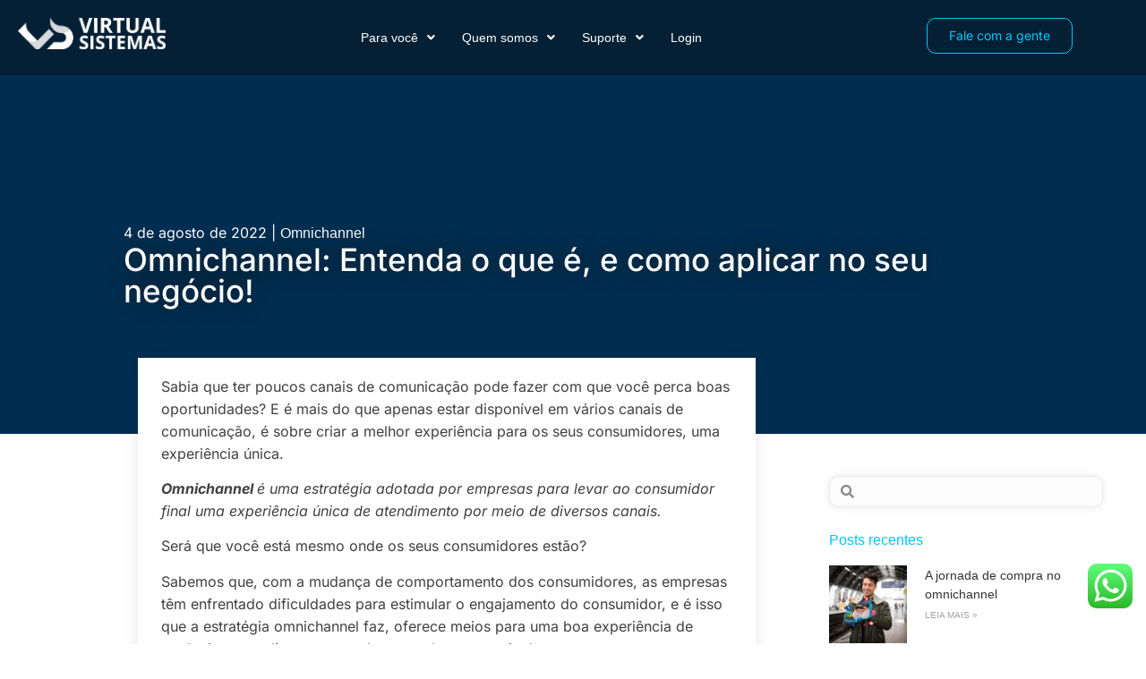

--- FILE ---
content_type: text/html; charset=UTF-8
request_url: https://www.virtualsistemas.com.br/post-omnia/
body_size: 43663
content:
<!DOCTYPE html>
<html lang="pt-BR">
<head>
	<meta charset="UTF-8" />
	<meta name="viewport" content="width=device-width, initial-scale=1" />
	<link rel="profile" href="https://gmpg.org/xfn/11" />
	<link rel="pingback" href="https://www.virtualsistemas.com.br/xmlrpc.php" />
	<style id="jetpack-boost-critical-css">@media all{ul{box-sizing:border-box}.wp-block-table{overflow-x:auto}.wp-block-table table{border-collapse:collapse;width:100%}.wp-block-table td{border:1px solid;padding:.5em}html :where(img[class*=wp-image-]){height:auto;max-width:100%}:where(figure){margin:0 0 1em}}@media all{.bhf-hidden{display:none}.ehf-header #masthead{z-index:99;position:relative}}@media all{@font-face{font-family:eicons;font-weight:400;font-style:normal}[class*=" eicon-"]{display:inline-block;font-family:eicons;font-size:inherit;font-weight:400;font-style:normal;font-variant:normal;line-height:1;text-rendering:auto;-webkit-font-smoothing:antialiased;-moz-osx-font-smoothing:grayscale}.eicon-menu-bar:before{content:""}.eicon-close:before{content:""}}@media all{.elementor-screen-only{position:absolute;top:-10000em;width:1px;height:1px;margin:-1px;padding:0;overflow:hidden;clip:rect(0,0,0,0);border:0}.elementor *,.elementor :after,.elementor :before{box-sizing:border-box}.elementor a{box-shadow:none;text-decoration:none}.elementor img{height:auto;max-width:100%;border:none;border-radius:0;box-shadow:none}.elementor-widget-wrap .elementor-element.elementor-widget__width-auto,.elementor-widget-wrap .elementor-element.elementor-widget__width-initial{max-width:100%}@media (max-width:767px){.elementor-widget-wrap .elementor-element.elementor-widget-mobile__width-auto{max-width:100%}}.elementor-element{--flex-direction:initial;--flex-wrap:initial;--justify-content:initial;--align-items:initial;--align-content:initial;--gap:initial;--flex-basis:initial;--flex-grow:initial;--flex-shrink:initial;--order:initial;--align-self:initial;flex-basis:var(--flex-basis);flex-grow:var(--flex-grow);flex-shrink:var(--flex-shrink);order:var(--order);align-self:var(--align-self)}.elementor-element:where(.e-con-full,.elementor-widget){flex-direction:var(--flex-direction);flex-wrap:var(--flex-wrap);justify-content:var(--justify-content);align-items:var(--align-items);align-content:var(--align-content);gap:var(--gap)}.elementor-align-right{text-align:right}.elementor-align-right .elementor-button{width:auto}@media (max-width:1024px){.elementor-tablet-align-center{text-align:center}}@media (max-width:767px){.elementor-mobile-align-right{text-align:right}.elementor-mobile-align-right .elementor-button{width:auto}.elementor-mobile-align-left{text-align:left}.elementor-mobile-align-left .elementor-button{width:auto}}:root{--page-title-display:block}.elementor-page-title{display:var(--page-title-display)}.elementor-section{position:relative}.elementor-section .elementor-container{display:flex;margin-right:auto;margin-left:auto;position:relative}@media (max-width:1024px){.elementor-section .elementor-container{flex-wrap:wrap}}.elementor-section.elementor-section-boxed>.elementor-container{max-width:1140px}.elementor-section.elementor-section-items-middle>.elementor-container{align-items:center}@media (min-width:768px){.elementor-section.elementor-section-height-full{height:100vh}.elementor-section.elementor-section-height-full>.elementor-container{height:100%}}.elementor-widget-wrap{position:relative;width:100%;flex-wrap:wrap;align-content:flex-start}.elementor:not(.elementor-bc-flex-widget) .elementor-widget-wrap{display:flex}.elementor-widget-wrap>.elementor-element{width:100%}.elementor-widget{position:relative}.elementor-widget:not(:last-child){margin-bottom:20px}.elementor-widget:not(:last-child).elementor-widget__width-auto,.elementor-widget:not(:last-child).elementor-widget__width-initial{margin-bottom:0}.elementor-column{position:relative;min-height:1px;display:flex}.elementor-column-gap-default>.elementor-column>.elementor-element-populated{padding:10px}.elementor-inner-section .elementor-column-gap-no .elementor-element-populated{padding:0}@media (min-width:768px){.elementor-column.elementor-col-20{width:20%}.elementor-column.elementor-col-25{width:25%}.elementor-column.elementor-col-33{width:33.333%}.elementor-column.elementor-col-50{width:50%}.elementor-column.elementor-col-66{width:66.666%}.elementor-column.elementor-col-100{width:100%}}@media (max-width:767px){.elementor-column{width:100%}}ul.elementor-icon-list-items.elementor-inline-items{display:flex;flex-wrap:wrap}ul.elementor-icon-list-items.elementor-inline-items .elementor-inline-item{word-break:break-word}.elementor-grid{display:grid;grid-column-gap:var(--grid-column-gap);grid-row-gap:var(--grid-row-gap)}.elementor-grid .elementor-grid-item{min-width:0}.elementor-grid-0 .elementor-grid{display:inline-block;width:100%;word-spacing:var(--grid-column-gap);margin-bottom:calc(-1*var(--grid-row-gap))}.elementor-grid-0 .elementor-grid .elementor-grid-item{display:inline-block;margin-bottom:var(--grid-row-gap);word-break:break-word}.elementor-grid-1 .elementor-grid{grid-template-columns:repeat(1,1fr)}@media (max-width:1024px){.elementor-grid-tablet-2 .elementor-grid{grid-template-columns:repeat(2,1fr)}}@media (max-width:767px){.elementor-grid-mobile-1 .elementor-grid{grid-template-columns:repeat(1,1fr)}}.elementor-form-fields-wrapper{display:flex;flex-wrap:wrap}.elementor-form-fields-wrapper.elementor-labels-above .elementor-field-group>input{flex-basis:100%;max-width:100%}.elementor-field-group{flex-wrap:wrap;align-items:center}.elementor-field-group.elementor-field-type-submit{align-items:flex-end}.elementor-field-group .elementor-field-textual{width:100%;max-width:100%;border:1px solid #69727d;background-color:#fff0;color:#1f2124;vertical-align:middle;flex-grow:1}.elementor-field-group .elementor-field-textual::-moz-placeholder{color:inherit;font-family:inherit;opacity:.6}.elementor-field-group .elementor-field-textual::placeholder{color:inherit;font-family:inherit;opacity:.6}.elementor-mark-required .elementor-field-label:after{content:"*";color:red;padding-left:.2em}.elementor-field-textual{line-height:1.4;font-size:15px;min-height:40px;padding:5px 14px;border-radius:3px}.elementor-button-align-stretch .elementor-field-type-submit:not(.e-form__buttons__wrapper) .elementor-button{flex-basis:100%}.elementor-form .elementor-button{padding-top:0;padding-bottom:0;border:none}.elementor-form .elementor-button>span{display:flex;justify-content:center}.elementor-form .elementor-button.elementor-size-sm{min-height:40px}.elementor-button{display:inline-block;line-height:1;background-color:#69727d;font-size:15px;padding:12px 24px;border-radius:3px;color:#fff;fill:#fff;text-align:center}.elementor-button-content-wrapper{display:flex;justify-content:center}.elementor-button-icon{flex-grow:0;order:5}.elementor-button-text{flex-grow:1;order:10;display:inline-block}.elementor-button .elementor-align-icon-right{margin-left:5px;order:15}.elementor-button .elementor-align-icon-left{margin-right:5px;order:5}.elementor-button span{text-decoration:inherit}.elementor-icon{display:inline-block;line-height:1;color:#69727d;font-size:50px;text-align:center}.elementor-icon i{width:1em;height:1em;position:relative;display:block}.elementor-icon i:before{position:absolute;left:50%;transform:translateX(-50%)}.elementor .elementor-element ul.elementor-icon-list-items{padding:0}@media (max-width:767px){.elementor .elementor-hidden-mobile{display:none}}@media (min-width:768px) and (max-width:1024px){.elementor .elementor-hidden-tablet{display:none}}@media (min-width:1025px) and (max-width:99999px){.elementor .elementor-hidden-desktop{display:none}}}@media all{.elementor-kit-8{--e-global-color-primary:#32348F;--e-global-color-secondary:#343434;--e-global-color-text:#FFFFFF;--e-global-color-accent:#0090FF;--e-global-color-340e884:#0090FF;--e-global-color-c74a11b:#32348F;--e-global-color-118899c:#101010;--e-global-color-65d5636:#DFE1E2;--e-global-color-62034f0:#343434;--e-global-typography-primary-font-family:"TT Hoves";--e-global-typography-primary-font-weight:normal;--e-global-typography-text-font-family:"TT Hoves";--e-global-typography-text-font-weight:normal;--e-global-typography-accent-font-family:"TT Hoves";--e-global-typography-accent-font-weight:bold;--e-global-typography-abaaf52-font-family:"TT Hoves";--e-global-typography-abaaf52-font-weight:normal;color:var(--e-global-color-text);font-family:var(--e-global-typography-abaaf52-font-family),Sans-serif;font-size:var(--e-global-typography-abaaf52-font-size);font-weight:var(--e-global-typography-abaaf52-font-weight);line-height:var(--e-global-typography-abaaf52-line-height);letter-spacing:var(--e-global-typography-abaaf52-letter-spacing);word-spacing:var(--e-global-typography-abaaf52-word-spacing)}.elementor-kit-8 a{color:var(--e-global-color-primary);font-family:"TT Hoves",Sans-serif;font-size:14px;font-weight:400}.elementor-kit-8 h1{font-family:var(--e-global-typography-abaaf52-font-family),Sans-serif;font-size:var(--e-global-typography-abaaf52-font-size);font-weight:var(--e-global-typography-abaaf52-font-weight);line-height:var(--e-global-typography-abaaf52-line-height);letter-spacing:var(--e-global-typography-abaaf52-letter-spacing);word-spacing:var(--e-global-typography-abaaf52-word-spacing)}.elementor-kit-8 h2{color:var(--e-global-color-accent);font-family:var(--e-global-typography-abaaf52-font-family),Sans-serif;font-size:var(--e-global-typography-abaaf52-font-size);font-weight:var(--e-global-typography-abaaf52-font-weight);line-height:var(--e-global-typography-abaaf52-line-height);letter-spacing:var(--e-global-typography-abaaf52-letter-spacing);word-spacing:var(--e-global-typography-abaaf52-word-spacing)}.elementor-kit-8 h3{color:var(--e-global-color-secondary);font-family:var(--e-global-typography-abaaf52-font-family),Sans-serif;font-size:var(--e-global-typography-abaaf52-font-size);font-weight:var(--e-global-typography-abaaf52-font-weight);line-height:var(--e-global-typography-abaaf52-line-height);letter-spacing:var(--e-global-typography-abaaf52-letter-spacing);word-spacing:var(--e-global-typography-abaaf52-word-spacing)}.elementor-kit-8 h4{color:var(--e-global-color-secondary);font-family:var(--e-global-typography-abaaf52-font-family),Sans-serif;font-size:var(--e-global-typography-abaaf52-font-size);font-weight:var(--e-global-typography-abaaf52-font-weight);line-height:var(--e-global-typography-abaaf52-line-height);letter-spacing:var(--e-global-typography-abaaf52-letter-spacing);word-spacing:var(--e-global-typography-abaaf52-word-spacing)}.elementor-kit-8 h5{color:var(--e-global-color-340e884);font-family:var(--e-global-typography-abaaf52-font-family),Sans-serif;font-size:var(--e-global-typography-abaaf52-font-size);font-weight:var(--e-global-typography-abaaf52-font-weight);line-height:var(--e-global-typography-abaaf52-line-height);letter-spacing:var(--e-global-typography-abaaf52-letter-spacing);word-spacing:var(--e-global-typography-abaaf52-word-spacing)}.elementor-section.elementor-section-boxed>.elementor-container{max-width:1140px}.elementor-widget:not(:last-child){margin-block-end:20px}@media (max-width:1024px){.elementor-kit-8{font-size:var(--e-global-typography-abaaf52-font-size);line-height:var(--e-global-typography-abaaf52-line-height);letter-spacing:var(--e-global-typography-abaaf52-letter-spacing);word-spacing:var(--e-global-typography-abaaf52-word-spacing)}.elementor-kit-8 h1{font-size:var(--e-global-typography-abaaf52-font-size);line-height:var(--e-global-typography-abaaf52-line-height);letter-spacing:var(--e-global-typography-abaaf52-letter-spacing);word-spacing:var(--e-global-typography-abaaf52-word-spacing)}.elementor-kit-8 h2{font-size:var(--e-global-typography-abaaf52-font-size);line-height:var(--e-global-typography-abaaf52-line-height);letter-spacing:var(--e-global-typography-abaaf52-letter-spacing);word-spacing:var(--e-global-typography-abaaf52-word-spacing)}.elementor-kit-8 h3{font-size:var(--e-global-typography-abaaf52-font-size);line-height:var(--e-global-typography-abaaf52-line-height);letter-spacing:var(--e-global-typography-abaaf52-letter-spacing);word-spacing:var(--e-global-typography-abaaf52-word-spacing)}.elementor-kit-8 h4{font-size:var(--e-global-typography-abaaf52-font-size);line-height:var(--e-global-typography-abaaf52-line-height);letter-spacing:var(--e-global-typography-abaaf52-letter-spacing);word-spacing:var(--e-global-typography-abaaf52-word-spacing)}.elementor-kit-8 h5{font-size:var(--e-global-typography-abaaf52-font-size);line-height:var(--e-global-typography-abaaf52-line-height);letter-spacing:var(--e-global-typography-abaaf52-letter-spacing);word-spacing:var(--e-global-typography-abaaf52-word-spacing)}.elementor-section.elementor-section-boxed>.elementor-container{max-width:1024px}}@media (max-width:767px){.elementor-kit-8{font-size:var(--e-global-typography-abaaf52-font-size);line-height:var(--e-global-typography-abaaf52-line-height);letter-spacing:var(--e-global-typography-abaaf52-letter-spacing);word-spacing:var(--e-global-typography-abaaf52-word-spacing)}.elementor-kit-8 h1{font-size:var(--e-global-typography-abaaf52-font-size);line-height:var(--e-global-typography-abaaf52-line-height);letter-spacing:var(--e-global-typography-abaaf52-letter-spacing);word-spacing:var(--e-global-typography-abaaf52-word-spacing)}.elementor-kit-8 h2{font-size:var(--e-global-typography-abaaf52-font-size);line-height:var(--e-global-typography-abaaf52-line-height);letter-spacing:var(--e-global-typography-abaaf52-letter-spacing);word-spacing:var(--e-global-typography-abaaf52-word-spacing)}.elementor-kit-8 h3{font-size:var(--e-global-typography-abaaf52-font-size);line-height:var(--e-global-typography-abaaf52-line-height);letter-spacing:var(--e-global-typography-abaaf52-letter-spacing);word-spacing:var(--e-global-typography-abaaf52-word-spacing)}.elementor-kit-8 h4{font-size:var(--e-global-typography-abaaf52-font-size);line-height:var(--e-global-typography-abaaf52-line-height);letter-spacing:var(--e-global-typography-abaaf52-letter-spacing);word-spacing:var(--e-global-typography-abaaf52-word-spacing)}.elementor-kit-8 h5{font-size:var(--e-global-typography-abaaf52-font-size);line-height:var(--e-global-typography-abaaf52-line-height);letter-spacing:var(--e-global-typography-abaaf52-letter-spacing);word-spacing:var(--e-global-typography-abaaf52-word-spacing)}.elementor-section.elementor-section-boxed>.elementor-container{max-width:767px}}}@media all{[data-elementor-type=popup]:not(.elementor-edit-area){display:none}}@media all{.elementor-widget-heading .elementor-heading-title{color:var(--e-global-color-primary);font-family:var(--e-global-typography-primary-font-family),Sans-serif;font-weight:var(--e-global-typography-primary-font-weight)}.elementor-widget-button .elementor-button{font-family:var(--e-global-typography-accent-font-family),Sans-serif;font-weight:var(--e-global-typography-accent-font-weight);background-color:var(--e-global-color-accent)}.elementor-widget-icon.elementor-view-default .elementor-icon{color:var(--e-global-color-primary);border-color:var(--e-global-color-primary)}.elementor-widget-icon-list .elementor-icon-list-item:not(:last-child):after{border-color:var(--e-global-color-text)}.elementor-widget-icon-list .elementor-icon-list-icon i{color:var(--e-global-color-primary)}.elementor-widget-icon-list .elementor-icon-list-item>a{font-family:var(--e-global-typography-text-font-family),Sans-serif;font-weight:var(--e-global-typography-text-font-weight)}.elementor-widget-icon-list .elementor-icon-list-text{color:var(--e-global-color-secondary)}.elementor-widget-copyright .hfe-copyright-wrapper{color:var(--e-global-color-text)}.elementor-widget-copyright .hfe-copyright-wrapper{font-family:var(--e-global-typography-text-font-family),Sans-serif;font-weight:var(--e-global-typography-text-font-weight)}.elementor-widget-theme-post-title .elementor-heading-title{color:var(--e-global-color-primary);font-family:var(--e-global-typography-primary-font-family),Sans-serif;font-weight:var(--e-global-typography-primary-font-weight)}.elementor-widget-theme-post-content{color:var(--e-global-color-text);font-family:var(--e-global-typography-text-font-family),Sans-serif;font-weight:var(--e-global-typography-text-font-weight)}.elementor-widget-posts .elementor-post__title,.elementor-widget-posts .elementor-post__title a{color:var(--e-global-color-secondary);font-family:var(--e-global-typography-primary-font-family),Sans-serif;font-weight:var(--e-global-typography-primary-font-weight)}.elementor-widget-posts .elementor-post__read-more{color:var(--e-global-color-accent)}.elementor-widget-posts a.elementor-post__read-more{font-family:var(--e-global-typography-accent-font-family),Sans-serif;font-weight:var(--e-global-typography-accent-font-weight)}.elementor-widget-form .elementor-field-group>label{color:var(--e-global-color-text)}.elementor-widget-form .elementor-field-group>label{font-family:var(--e-global-typography-text-font-family),Sans-serif;font-weight:var(--e-global-typography-text-font-weight)}.elementor-widget-form .elementor-field-group .elementor-field{color:var(--e-global-color-text)}.elementor-widget-form .elementor-field-group .elementor-field{font-family:var(--e-global-typography-text-font-family),Sans-serif;font-weight:var(--e-global-typography-text-font-weight)}.elementor-widget-form .elementor-button{font-family:var(--e-global-typography-accent-font-family),Sans-serif;font-weight:var(--e-global-typography-accent-font-weight)}.elementor-widget-form .elementor-button[type=submit]{background-color:var(--e-global-color-accent)}.elementor-widget-form{--e-form-steps-indicator-inactive-primary-color:var(--e-global-color-text);--e-form-steps-indicator-active-primary-color:var(--e-global-color-accent);--e-form-steps-indicator-completed-primary-color:var(--e-global-color-accent);--e-form-steps-indicator-progress-color:var(--e-global-color-accent);--e-form-steps-indicator-progress-background-color:var(--e-global-color-text);--e-form-steps-indicator-progress-meter-color:var(--e-global-color-text)}.elementor-widget-nav-menu .elementor-nav-menu .elementor-item{font-family:var(--e-global-typography-primary-font-family),Sans-serif;font-weight:var(--e-global-typography-primary-font-weight)}.elementor-widget-nav-menu .elementor-nav-menu--main .elementor-item{color:var(--e-global-color-text);fill:var(--e-global-color-text)}.elementor-widget-nav-menu .elementor-nav-menu--main:not(.e--pointer-framed) .elementor-item:after,.elementor-widget-nav-menu .elementor-nav-menu--main:not(.e--pointer-framed) .elementor-item:before{background-color:var(--e-global-color-accent)}.elementor-widget-nav-menu{--e-nav-menu-divider-color:var(--e-global-color-text)}.elementor-widget-nav-menu .elementor-nav-menu--dropdown .elementor-item,.elementor-widget-nav-menu .elementor-nav-menu--dropdown .elementor-sub-item{font-family:var(--e-global-typography-accent-font-family),Sans-serif;font-weight:var(--e-global-typography-accent-font-weight)}.elementor-widget-search-form input[type=search].elementor-search-form__input{font-family:var(--e-global-typography-text-font-family),Sans-serif;font-weight:var(--e-global-typography-text-font-weight)}.elementor-widget-search-form .elementor-search-form__input{color:var(--e-global-color-text);fill:var(--e-global-color-text)}.elementor-widget-search-form .elementor-search-form__submit{font-family:var(--e-global-typography-text-font-family),Sans-serif;font-weight:var(--e-global-typography-text-font-weight);background-color:var(--e-global-color-secondary)}.elementor-widget-post-info .elementor-icon-list-text,.elementor-widget-post-info .elementor-icon-list-text a{color:var(--e-global-color-secondary)}.elementor-widget-post-info .elementor-icon-list-item{font-family:var(--e-global-typography-text-font-family),Sans-serif;font-weight:var(--e-global-typography-text-font-weight)}}@media all{.elementor-375 .elementor-element.elementor-element-76db3a1>.elementor-container>.elementor-column>.elementor-widget-wrap{align-content:center;align-items:center}.elementor-375 .elementor-element.elementor-element-76db3a1:not(.elementor-motion-effects-element-type-background){background-color:#f8f8f8}.elementor-375 .elementor-element.elementor-element-76db3a1{padding:2% 0 2% 0}.elementor-375 .elementor-element.elementor-element-3d5c875.elementor-column.elementor-element[data-element_type=column]>.elementor-widget-wrap.elementor-element-populated{align-content:center;align-items:center}.elementor-375 .elementor-element.elementor-element-72e25a7 .elementor-icon-wrapper{text-align:center}.elementor-375 .elementor-element.elementor-element-72e25a7.elementor-view-default .elementor-icon{color:var(--e-global-color-62034f0);border-color:var(--e-global-color-62034f0)}.elementor-375 .elementor-element.elementor-element-4dace3f.elementor-column.elementor-element[data-element_type=column]>.elementor-widget-wrap.elementor-element-populated{align-content:center;align-items:center}.elementor-375 .elementor-element.elementor-element-453bdb2 .elementor-icon-wrapper{text-align:center}.elementor-375 .elementor-element.elementor-element-6b7a621c:not(.elementor-motion-effects-element-type-background){background-color:#fffFFFD4}.elementor-375 .elementor-element.elementor-element-6b7a621c{margin-top:0;margin-bottom:-100px;padding:.5% 0 .5% 0;z-index:3}.elementor-375 .elementor-element.elementor-element-2d551413.elementor-column.elementor-element[data-element_type=column]>.elementor-widget-wrap.elementor-element-populated{align-content:center;align-items:center}.elementor-375 .elementor-element.elementor-element-2d551413.elementor-column>.elementor-widget-wrap{justify-content:center}.elementor-375 .elementor-element.elementor-element-2d551413>.elementor-element-populated{margin:0 0 0 10%}.elementor-375 .elementor-element.elementor-element-5a85ac7d{text-align:left;width:auto;max-width:auto}.elementor-375 .elementor-element.elementor-element-5a85ac7d img{width:60%}.elementor-375 .elementor-element.elementor-element-5a85ac7d>.elementor-widget-container{margin:0}.elementor-375 .elementor-element.elementor-element-426b7205.elementor-column.elementor-element[data-element_type=column]>.elementor-widget-wrap.elementor-element-populated{align-content:center;align-items:center}.elementor-375 .elementor-element.elementor-element-426b7205.elementor-column>.elementor-widget-wrap{justify-content:center}.elementor-375 .elementor-element.elementor-element-11146897 .elementor-menu-toggle{margin-left:auto}.elementor-375 .elementor-element.elementor-element-11146897 .elementor-nav-menu .elementor-item{font-family:"TT Hoves",Sans-serif;font-size:13px;font-weight:700}.elementor-375 .elementor-element.elementor-element-11146897 .elementor-nav-menu--main .elementor-item{color:var(--e-global-color-62034f0);fill:var(--e-global-color-62034f0)}.elementor-375 .elementor-element.elementor-element-11146897 .elementor-menu-toggle,.elementor-375 .elementor-element.elementor-element-11146897 .elementor-nav-menu--dropdown a{color:var(--e-global-color-62034f0)}.elementor-375 .elementor-element.elementor-element-11146897 .elementor-nav-menu--dropdown{background-color:#fffFFFD4;border-style:solid;border-width:0 0 4px 0;border-color:var(--e-global-color-primary);border-radius:0 0 0 0}.elementor-375 .elementor-element.elementor-element-11146897 .elementor-nav-menu--dropdown .elementor-item,.elementor-375 .elementor-element.elementor-element-11146897 .elementor-nav-menu--dropdown .elementor-sub-item{font-family:"TT Hoves",Sans-serif;font-size:14px;font-weight:700}.elementor-375 .elementor-element.elementor-element-11146897 .elementor-nav-menu--dropdown li:first-child a{border-top-left-radius:0;border-top-right-radius:0}.elementor-375 .elementor-element.elementor-element-11146897 .elementor-nav-menu--dropdown li:last-child a{border-bottom-right-radius:0;border-bottom-left-radius:0}.elementor-375 .elementor-element.elementor-element-11146897 .elementor-nav-menu--dropdown a{padding-left:3px;padding-right:3px;padding-top:10px;padding-bottom:10px}.elementor-375 .elementor-element.elementor-element-11146897 .elementor-nav-menu--main>.elementor-nav-menu>li>.elementor-nav-menu--dropdown,.elementor-375 .elementor-element.elementor-element-11146897 .elementor-nav-menu__container.elementor-nav-menu--dropdown{margin-top:9px!important}.elementor-375 .elementor-element.elementor-element-11146897{width:var(--container-widget-width,90.979%);max-width:90.979%;--container-widget-width:90.979%}.elementor-375 .elementor-element.elementor-element-283f367b.elementor-column.elementor-element[data-element_type=column]>.elementor-widget-wrap.elementor-element-populated{align-content:center;align-items:center}.elementor-375 .elementor-element.elementor-element-283f367b.elementor-column>.elementor-widget-wrap{justify-content:flex-end}.elementor-375 .elementor-element.elementor-element-283f367b>.elementor-element-populated{margin:0 10% 0 0}.elementor-375 .elementor-element.elementor-element-2e50b7e4 .elementor-button .elementor-align-icon-left{margin-right:18px}.elementor-375 .elementor-element.elementor-element-2e50b7e4 .elementor-button{font-family:"TT Hoves",Sans-serif;font-size:13px;font-weight:400;fill:var(--e-global-color-text);color:var(--e-global-color-text);background-color:var(--e-global-color-primary);border-radius:3px 3px 3px 3px}.elementor-375 .elementor-element.elementor-element-2e50b7e4>.elementor-widget-container{margin:0;padding:0}@media (min-width:768px){.elementor-375 .elementor-element.elementor-element-2d551413{width:15%}.elementor-375 .elementor-element.elementor-element-426b7205{width:69.664%}.elementor-375 .elementor-element.elementor-element-283f367b{width:15%}}@media (max-width:767px){.elementor-375 .elementor-element.elementor-element-76db3a1{padding:2% 3% 2% 2%}.elementor-375 .elementor-element.elementor-element-3d5c875{width:17%}.elementor-375 .elementor-element.elementor-element-3d5c875.elementor-column.elementor-element[data-element_type=column]>.elementor-widget-wrap.elementor-element-populated{align-content:center;align-items:center}.elementor-375 .elementor-element.elementor-element-3d5c875.elementor-column>.elementor-widget-wrap{justify-content:center}.elementor-375 .elementor-element.elementor-element-72e25a7 .elementor-icon-wrapper{text-align:left}.elementor-375 .elementor-element.elementor-element-72e25a7 .elementor-icon{font-size:25px}.elementor-375 .elementor-element.elementor-element-72e25a7>.elementor-widget-container{margin:0 0 0 10%}.elementor-375 .elementor-element.elementor-element-72e25a7{width:100%;max-width:100%}.elementor-375 .elementor-element.elementor-element-2de19ac{width:66%}.elementor-375 .elementor-element.elementor-element-2de19ac.elementor-column.elementor-element[data-element_type=column]>.elementor-widget-wrap.elementor-element-populated{align-content:center;align-items:center}.elementor-375 .elementor-element.elementor-element-2de19ac.elementor-column>.elementor-widget-wrap{justify-content:center}.elementor-375 .elementor-element.elementor-element-98eeb18{text-align:center}.elementor-375 .elementor-element.elementor-element-98eeb18 img{width:50%}.elementor-375 .elementor-element.elementor-element-4dace3f{width:17%}.elementor-375 .elementor-element.elementor-element-453bdb2 .elementor-icon-wrapper{text-align:right}.elementor-375 .elementor-element.elementor-element-453bdb2 .elementor-icon{font-size:25px}.elementor-375 .elementor-element.elementor-element-453bdb2>.elementor-widget-container{margin:0 10% 0 0}.elementor-375 .elementor-element.elementor-element-6b7a621c{padding:5% 0 5% 0;z-index:1}.elementor-375 .elementor-element.elementor-element-2d551413{width:50%}.elementor-375 .elementor-element.elementor-element-2d551413.elementor-column>.elementor-widget-wrap{justify-content:flex-start}.elementor-375 .elementor-element.elementor-element-2d551413>.elementor-element-populated{margin:0 0 0 10%}.elementor-375 .elementor-element.elementor-element-5a85ac7d img{width:50%}.elementor-375 .elementor-element.elementor-element-426b7205{width:50%}.elementor-375 .elementor-element.elementor-element-426b7205.elementor-column>.elementor-widget-wrap{justify-content:flex-end}.elementor-375 .elementor-element.elementor-element-426b7205>.elementor-element-populated{margin:0 10% 0 0}.elementor-375 .elementor-element.elementor-element-11146897{--container-widget-width:100%;width:var(--container-widget-width,100%);max-width:100%}.elementor-375 .elementor-element.elementor-element-283f367b{width:100%}.elementor-375 .elementor-element.elementor-element-283f367b.elementor-column>.elementor-widget-wrap{justify-content:flex-start}.elementor-375 .elementor-element.elementor-element-2e50b7e4{width:auto;max-width:auto}}}@media all{.elementor-247 .elementor-element.elementor-element-c6d2907>.elementor-container{min-height:0}.elementor-247 .elementor-element.elementor-element-c6d2907:not(.elementor-motion-effects-element-type-background){background-color:#052034}.elementor-247 .elementor-element.elementor-element-ebd124a>.elementor-element-populated{margin:8% 0 0 12%}.elementor-247 .elementor-element.elementor-element-bdf67d5{text-align:left;width:var(--container-widget-width,73.914%);max-width:73.914%;--container-widget-width:73.914%}.elementor-247 .elementor-element.elementor-element-bdf67d5 img{width:65%;max-width:65%}.elementor-247 .elementor-element.elementor-element-bdf67d5>.elementor-widget-container{margin:0}.elementor-247 .elementor-element.elementor-element-bdf67d5.elementor-element{--flex-grow:0;--flex-shrink:0}.elementor-247 .elementor-element.elementor-element-c666abe .elementor-repeater-item-69b9de5.elementor-social-icon{background-color:#dd2a7b}.elementor-247 .elementor-element.elementor-element-c666abe{--grid-template-columns:repeat(0,auto);--icon-size:18px;--grid-column-gap:5px;--grid-row-gap:0px;width:var(--container-widget-width,65%);max-width:65%;--container-widget-width:65%;align-self:flex-start}.elementor-247 .elementor-element.elementor-element-c666abe .elementor-widget-container{text-align:left}.elementor-247 .elementor-element.elementor-element-c666abe .elementor-social-icon{--icon-padding:0.5em}.elementor-247 .elementor-element.elementor-element-c666abe>.elementor-widget-container{margin:15% 0 0 0}.elementor-247 .elementor-element.elementor-element-2aeb888.elementor-column.elementor-element[data-element_type=column]>.elementor-widget-wrap.elementor-element-populated{align-content:flex-start;align-items:flex-start}.elementor-247 .elementor-element.elementor-element-2aeb888>.elementor-widget-wrap>.elementor-widget:not(.elementor-widget__width-auto):not(.elementor-widget__width-initial):not(:last-child):not(.elementor-absolute){margin-bottom:20px}.elementor-247 .elementor-element.elementor-element-2aeb888>.elementor-element-populated{margin:0}.elementor-247 .elementor-element.elementor-element-c664cf9 .elementor-heading-title{color:#00c6ff;font-family:Inter,Sans-serif;font-size:16px;font-weight:500}.elementor-247 .elementor-element.elementor-element-c664cf9>.elementor-widget-container{margin:0;padding:1% 1% 1% 1%}.elementor-247 .elementor-element.elementor-element-b94fbc8 .elementor-nav-menu .elementor-item{font-family:Inter,Sans-serif;font-size:16px;font-weight:400}.elementor-247 .elementor-element.elementor-element-b94fbc8 .elementor-nav-menu--main .elementor-item{padding-left:0;padding-right:0}.elementor-247 .elementor-element.elementor-element-b94fbc8{width:var(--container-widget-width,65.749%);max-width:65.749%;--container-widget-width:65.749%}.elementor-247 .elementor-element.elementor-element-b94fbc8.elementor-element{--flex-grow:0;--flex-shrink:0}.elementor-247 .elementor-element.elementor-element-6190f39.elementor-column.elementor-element[data-element_type=column]>.elementor-widget-wrap.elementor-element-populated{align-content:flex-start;align-items:flex-start}.elementor-247 .elementor-element.elementor-element-6190f39>.elementor-element-populated{margin:6% 0 0 0}.elementor-247 .elementor-element.elementor-element-0dc5c1a .elementor-heading-title{color:#00c6ff;font-family:Inter,Sans-serif;font-size:16px;font-weight:500}.elementor-247 .elementor-element.elementor-element-5566393 .elementor-nav-menu .elementor-item{font-family:Inter,Sans-serif;font-size:16px;font-weight:400}.elementor-247 .elementor-element.elementor-element-5566393 .elementor-nav-menu--main .elementor-item{padding-left:0;padding-right:0}.elementor-247 .elementor-element.elementor-element-5566393{width:var(--container-widget-width,90%);max-width:90%;--container-widget-width:90%}.elementor-247 .elementor-element.elementor-element-5566393.elementor-element{--flex-grow:0;--flex-shrink:0}.elementor-247 .elementor-element.elementor-element-80cc3d9>.elementor-element-populated{margin:0}.elementor-247 .elementor-element.elementor-element-090b9c5{text-align:left;width:var(--container-widget-width,66.014%);max-width:66.014%;--container-widget-width:66.014%}.elementor-247 .elementor-element.elementor-element-090b9c5 .elementor-heading-title{color:#00c6ff;font-family:Inter,Sans-serif;font-size:16px;font-weight:500}.elementor-247 .elementor-element.elementor-element-090b9c5.elementor-element{--align-self:flex-start;--flex-grow:0;--flex-shrink:0}.elementor-247 .elementor-element.elementor-element-2eb4723 .elementor-field-group{padding-right:calc(10px/2);padding-left:calc(10px/2);margin-bottom:10px}.elementor-247 .elementor-element.elementor-element-2eb4723 .elementor-form-fields-wrapper{margin-left:calc(-10px/2);margin-right:calc(-10px/2);margin-bottom:-10px}body .elementor-247 .elementor-element.elementor-element-2eb4723 .elementor-labels-above .elementor-field-group>label{padding-bottom:0}.elementor-247 .elementor-element.elementor-element-2eb4723 .elementor-field-group>label{color:#fff}.elementor-247 .elementor-element.elementor-element-2eb4723 .elementor-field-group>label{font-family:Inter,Sans-serif;font-weight:400}.elementor-247 .elementor-element.elementor-element-2eb4723 .elementor-field-group:not(.elementor-field-type-upload) .elementor-field:not(.elementor-select-wrapper){background-color:#fff}.elementor-247 .elementor-element.elementor-element-2eb4723 .elementor-button{font-family:Inter,Sans-serif;font-size:16px;font-weight:400;border-style:solid;border-width:1px 1px 1px 1px}.elementor-247 .elementor-element.elementor-element-2eb4723 .elementor-button[type=submit]{background-color:#ffF0;color:#00c6ff;border-color:#00c6ff}.elementor-247 .elementor-element.elementor-element-2eb4723{--e-form-steps-indicators-spacing:20px;--e-form-steps-indicator-padding:30px;--e-form-steps-indicator-inactive-secondary-color:#ffffff;--e-form-steps-indicator-active-secondary-color:#ffffff;--e-form-steps-indicator-completed-secondary-color:#ffffff;--e-form-steps-divider-width:1px;--e-form-steps-divider-gap:10px;width:var(--container-widget-width,88.615%);max-width:88.615%;--container-widget-width:88.615%}.elementor-247 .elementor-element.elementor-element-2eb4723>.elementor-widget-container{margin:14px 0 0 0}.elementor-247 .elementor-element.elementor-element-2eb4723.elementor-element{--flex-grow:0;--flex-shrink:0}.elementor-247 .elementor-element.elementor-element-562f5f1:not(.elementor-motion-effects-element-type-background){background-color:var(--e-global-color-118899c)}.elementor-247 .elementor-element.elementor-element-0a0d64d.elementor-column.elementor-element[data-element_type=column]>.elementor-widget-wrap.elementor-element-populated{align-content:center;align-items:center}.elementor-247 .elementor-element.elementor-element-0a0d64d>.elementor-element-populated{padding:0 0 0 2%}.elementor-247 .elementor-element.elementor-element-979a27e.elementor-column.elementor-element[data-element_type=column]>.elementor-widget-wrap.elementor-element-populated{align-content:center;align-items:center}.elementor-247 .elementor-element.elementor-element-62b4a90 .elementor-button{font-family:"TT Hoves",Sans-serif;font-weight:400;fill:var(--e-global-color-accent);color:var(--e-global-color-accent);background-color:#fff0}.elementor-247 .elementor-element.elementor-element-62b4a90{width:auto;max-width:auto}.elementor-247 .elementor-element.elementor-element-17aa75b .elementor-button .elementor-align-icon-left{margin-right:8px}.elementor-247 .elementor-element.elementor-element-17aa75b .elementor-button{font-family:"TT Hoves",Sans-serif;font-weight:400;fill:var(--e-global-color-65d5636);color:var(--e-global-color-65d5636);background-color:#fff0}.elementor-247 .elementor-element.elementor-element-17aa75b>.elementor-widget-container{margin:0}.elementor-247 .elementor-element.elementor-element-17aa75b{width:auto;max-width:auto}.elementor-247 .elementor-element.elementor-element-4df3c21.elementor-column.elementor-element[data-element_type=column]>.elementor-widget-wrap.elementor-element-populated{align-content:center;align-items:center}.elementor-247 .elementor-element.elementor-element-4df3c21.elementor-column>.elementor-widget-wrap{justify-content:flex-end}.elementor-247 .elementor-element.elementor-element-4df3c21>.elementor-element-populated{padding:0 5% 0 0}.elementor-247 .elementor-element.elementor-element-7a11a24 .hfe-copyright-wrapper{text-align:left}.elementor-247 .elementor-element.elementor-element-7a11a24 .hfe-copyright-wrapper{color:#c1c1c2}.elementor-247 .elementor-element.elementor-element-7a11a24 .hfe-copyright-wrapper{font-family:"TT Hoves",Sans-serif;font-size:14px;font-weight:100}.elementor-247 .elementor-element.elementor-element-7a11a24{width:auto;max-width:auto}@media (max-width:767px){.elementor-247 .elementor-element.elementor-element-62b4a90 .elementor-button{font-size:10px}.elementor-247 .elementor-element.elementor-element-62b4a90>.elementor-widget-container{padding:0}.elementor-247 .elementor-element.elementor-element-17aa75b .elementor-button{font-size:10px}.elementor-247 .elementor-element.elementor-element-17aa75b>.elementor-widget-container{padding:0}}@media (min-width:768px){.elementor-247 .elementor-element.elementor-element-ebd124a{width:23.256%}.elementor-247 .elementor-element.elementor-element-2aeb888{width:20%}.elementor-247 .elementor-element.elementor-element-6190f39{width:20%}.elementor-247 .elementor-element.elementor-element-80cc3d9{width:36.744%}}}@media all{html{line-height:1.15;-webkit-text-size-adjust:100%}*{box-sizing:border-box}body{margin:0;font-family:-apple-system,BlinkMacSystemFont,Segoe UI,Roboto,Helvetica Neue,Arial,Noto Sans,sans-serif,Apple Color Emoji,Segoe UI Emoji,Segoe UI Symbol,Noto Color Emoji;font-size:1rem;font-weight:400;line-height:1.5;color:#333;background-color:#fff;-webkit-font-smoothing:antialiased;-moz-osx-font-smoothing:grayscale}h1,h2,h3,h4,h5{margin-block-start:.5rem;margin-block-end:1rem;font-family:inherit;font-weight:500;line-height:1.2;color:inherit}h1{font-size:2.5rem}h2{font-size:2rem}h3{font-size:1.75rem}h4{font-size:1.5rem}h5{font-size:1.25rem}p{margin-block-start:0;margin-block-end:.9rem}a{background-color:#fff0;text-decoration:none;color:#c36}a:not([href]):not([tabindex]){color:inherit;text-decoration:none}strong{font-weight:bolder}img{border-style:none;height:auto;max-width:100%}figcaption{font-size:16px;color:#333;line-height:1.4;font-style:italic;font-weight:400}label{display:inline-block;line-height:1;vertical-align:middle}button,input{font-family:inherit;font-size:1rem;line-height:1.5;margin:0}input[type=email],input[type=search],input[type=text]{width:100%;border:1px solid #666;border-radius:3px;padding:.5rem 1rem}button,input{overflow:visible}button{text-transform:none}[type=submit],button{width:auto;-webkit-appearance:button}[type=submit],button{display:inline-block;font-weight:400;color:#c36;text-align:center;white-space:nowrap;background-color:#fff0;border:1px solid #c36;padding:.5rem 1rem;font-size:1rem;border-radius:3px}[type=search]{-webkit-appearance:textfield;outline-offset:-2px}table{background-color:#fff0;width:100%;margin-block-end:15px;font-size:.9em;border-spacing:0;border-collapse:collapse}table td{padding:15px;line-height:1.5;vertical-align:top;border:1px solid hsla(0,0%,50.2%,.5019607843)}table tbody>tr:nth-child(odd)>td{background-color:hsla(0,0%,50.2%,.0705882353)}li,ul{margin-block-start:0;margin-block-end:0;border:0;outline:0;font-size:100%;vertical-align:baseline;background:0 0}}@media all{.site-navigation{grid-area:nav-menu;display:flex;align-items:center;flex-grow:1}}@media all{.elementor-1257 .elementor-element.elementor-element-2a7b0f50:not(.elementor-motion-effects-element-type-background){background-color:var(--e-global-color-primary)}.elementor-1257 .elementor-element.elementor-element-2a7b0f50{margin-top:0;margin-bottom:0;padding:12% 0 8% 0}.elementor-1257 .elementor-element.elementor-element-6864e1c>.elementor-element-populated{margin:0 10% 0 10%}.elementor-1257 .elementor-element.elementor-element-68325d46 .elementor-icon-list-text,.elementor-1257 .elementor-element.elementor-element-68325d46 .elementor-icon-list-text a{color:var(--e-global-color-accent)}.elementor-1257 .elementor-element.elementor-element-68325d46 .elementor-icon-list-item{font-family:"TT Hoves",Sans-serif;font-size:16px;font-weight:400}.elementor-1257 .elementor-element.elementor-element-67ea7fa .elementor-heading-title{color:var(--e-global-color-text);font-family:"TT Hoves",Sans-serif;font-size:35px;font-weight:400;-webkit-text-stroke-color:#000;stroke:#000;text-shadow:0 0 25px #202020}.elementor-1257 .elementor-element.elementor-element-67ea7fa>.elementor-widget-container{margin:0 0 3% 0}.elementor-1257 .elementor-element.elementor-element-b9f302e{margin-top:0;margin-bottom:0;padding:0 0 0 12%;z-index:1}.elementor-1257 .elementor-element.elementor-element-2766a05a:not(.elementor-motion-effects-element-type-background)>.elementor-widget-wrap{background-color:#fff}.elementor-1257 .elementor-element.elementor-element-2766a05a>.elementor-element-populated{box-shadow:0 0 20px 0 rgb(0 0 0 / .09);margin:-12% 3% 0 0}.elementor-1257 .elementor-element.elementor-element-100231c0{color:var(--e-global-color-secondary);line-height:1.9em}.elementor-1257 .elementor-element.elementor-element-100231c0>.elementor-widget-container{margin:0 1% 0 1%}.elementor-1257 .elementor-element.elementor-element-47082dc5>.elementor-element-populated{padding:0 10% 0 15%}.elementor-1257 .elementor-element.elementor-element-ba772f5>.elementor-widget-container{padding:10% 0 0 0}.elementor-1257 .elementor-element.elementor-element-3858572 .elementor-search-form__container{min-height:50px}.elementor-1257 .elementor-element.elementor-element-3858572 .elementor-search-form__submit{min-width:50px;background-color:var(--e-global-color-118899c)}.elementor-1257 .elementor-element.elementor-element-3858572 .elementor-search-form__input{padding-left:calc(50px/3);padding-right:calc(50px/3)}.elementor-1257 .elementor-element.elementor-element-3858572 input[type=search].elementor-search-form__input{font-family:"TT Hoves",Sans-serif;font-size:14px;font-weight:400}.elementor-1257 .elementor-element.elementor-element-3858572 .elementor-search-form__input{color:var(--e-global-color-secondary);fill:var(--e-global-color-secondary)}.elementor-1257 .elementor-element.elementor-element-3858572:not(.elementor-search-form--skin-full_screen) .elementor-search-form__container{background-color:#fafafa;border-radius:0}.elementor-1257 .elementor-element.elementor-element-3858572>.elementor-widget-container{margin:-5% 0 0 0}.elementor-1257 .elementor-element.elementor-element-ce41f55 .elementor-heading-title{color:var(--e-global-color-accent);font-family:"TT Hoves",Sans-serif;font-size:16px;font-weight:400}.elementor-1257 .elementor-element.elementor-element-ce41f55>.elementor-widget-container{margin:3% 0 0 0}.elementor-1257 .elementor-element.elementor-element-88cb7b4 .elementor-posts-container .elementor-post__thumbnail{padding-bottom:calc(1*100%)}.elementor-1257 .elementor-element.elementor-element-88cb7b4:after{content:"1"}.elementor-1257 .elementor-element.elementor-element-88cb7b4 .elementor-post__thumbnail__link{width:30%}.elementor-1257 .elementor-element.elementor-element-88cb7b4{--grid-column-gap:30px;--grid-row-gap:20px}.elementor-1257 .elementor-element.elementor-element-88cb7b4.elementor-posts--thumbnail-left .elementor-post__thumbnail__link{margin-right:20px}.elementor-1257 .elementor-element.elementor-element-88cb7b4 .elementor-post__title,.elementor-1257 .elementor-element.elementor-element-88cb7b4 .elementor-post__title a{color:var(--e-global-color-secondary);font-family:var(--e-global-typography-abaaf52-font-family),Sans-serif;font-size:var(--e-global-typography-abaaf52-font-size);font-weight:var(--e-global-typography-abaaf52-font-weight);line-height:var(--e-global-typography-abaaf52-line-height);letter-spacing:var(--e-global-typography-abaaf52-letter-spacing);word-spacing:var(--e-global-typography-abaaf52-word-spacing)}.elementor-1257 .elementor-element.elementor-element-88cb7b4 .elementor-post__read-more{color:#a0a0a0}.elementor-1257 .elementor-element.elementor-element-88cb7b4 a.elementor-post__read-more{font-family:"TT Hoves",Sans-serif;font-size:10px;font-weight:400}.elementor-1257 .elementor-element.elementor-element-88cb7b4>.elementor-widget-container{margin:0 5% 0 0}.elementor-1257 .elementor-element.elementor-element-21b20221 .elementor-heading-title{color:var(--e-global-color-340e884);font-family:"TT Hoves",Sans-serif;font-size:20px;font-weight:700}.elementor-1257 .elementor-element.elementor-element-21b20221>.elementor-widget-container{margin:40px 0 0 0}.elementor-1257 .elementor-element.elementor-element-fede52a{--grid-template-columns:repeat(0,auto);--icon-size:14px;--grid-column-gap:5px;--grid-row-gap:0px}.elementor-1257 .elementor-element.elementor-element-fede52a .elementor-social-icon{--icon-padding:0.7em}@media (max-width:1024px){.elementor-1257 .elementor-element.elementor-element-2a7b0f50{padding:60px 0 60px 0}.elementor-1257 .elementor-element.elementor-element-6864e1c>.elementor-element-populated{margin:0;padding:0 80px 0 80px}.elementor-1257 .elementor-element.elementor-element-67ea7fa{text-align:center}.elementor-1257 .elementor-element.elementor-element-b9f302e{margin-top:0;margin-bottom:0}.elementor-1257 .elementor-element.elementor-element-2766a05a>.elementor-element-populated{margin:0}.elementor-1257 .elementor-element.elementor-element-47082dc5>.elementor-element-populated{padding:40px 40px 40px 40px}.elementor-1257 .elementor-element.elementor-element-88cb7b4 .elementor-post__title,.elementor-1257 .elementor-element.elementor-element-88cb7b4 .elementor-post__title a{font-size:var(--e-global-typography-abaaf52-font-size);line-height:var(--e-global-typography-abaaf52-line-height);letter-spacing:var(--e-global-typography-abaaf52-letter-spacing);word-spacing:var(--e-global-typography-abaaf52-word-spacing)}}@media (max-width:767px){.elementor-1257 .elementor-element.elementor-element-2a7b0f50{padding:0}.elementor-1257 .elementor-element.elementor-element-6864e1c>.elementor-element-populated{padding:40px 40px 40px 40px}.elementor-1257 .elementor-element.elementor-element-88cb7b4 .elementor-posts-container .elementor-post__thumbnail{padding-bottom:calc(1*100%)}.elementor-1257 .elementor-element.elementor-element-88cb7b4:after{content:"1"}.elementor-1257 .elementor-element.elementor-element-88cb7b4 .elementor-post__thumbnail__link{width:20%}.elementor-1257 .elementor-element.elementor-element-88cb7b4 .elementor-post__title,.elementor-1257 .elementor-element.elementor-element-88cb7b4 .elementor-post__title a{font-size:var(--e-global-typography-abaaf52-font-size);line-height:var(--e-global-typography-abaaf52-line-height);letter-spacing:var(--e-global-typography-abaaf52-letter-spacing);word-spacing:var(--e-global-typography-abaaf52-word-spacing)}}@media (min-width:768px){.elementor-1257 .elementor-element.elementor-element-2766a05a{width:63.178%}.elementor-1257 .elementor-element.elementor-element-47082dc5{width:36.154%}}@media (max-width:1024px) and (min-width:768px){.elementor-1257 .elementor-element.elementor-element-2766a05a{width:100%}.elementor-1257 .elementor-element.elementor-element-47082dc5{width:100%}}}@media all{.elementor-1099 .elementor-element.elementor-element-e6b7092:not(.elementor-motion-effects-element-type-background){background-color:var(--e-global-color-c74a11b)}.elementor-1099 .elementor-element.elementor-element-e6b7092{margin-top:0;margin-bottom:0;padding:1% 0 1% 0}.elementor-1099 .elementor-element.elementor-element-5af945c>.elementor-element-populated{margin:0 0 0 10%}.elementor-1099 .elementor-element.elementor-element-d3f0911>.elementor-element-populated{margin:0 0 0 10%}.elementor-1099 .elementor-element.elementor-element-ade3e83>.elementor-element-populated{margin:0 0 0 10%}.elementor-1099 .elementor-element.elementor-element-dbb8e51>.elementor-element-populated{margin:0 0 0 10%}.elementor-1099 .elementor-element.elementor-element-327fa97 .elementor-icon-list-icon i{color:var(--e-global-color-text)}.elementor-1099 .elementor-element.elementor-element-327fa97{--e-icon-list-icon-size:20px;--e-icon-list-icon-align:left;--icon-vertical-offset:0px}.elementor-1099 .elementor-element.elementor-element-327fa97 .elementor-icon-list-item>a{font-family:"TT Hoves",Sans-serif;font-size:20px;font-weight:400}.elementor-1099 .elementor-element.elementor-element-327fa97 .elementor-icon-list-text{color:var(--e-global-color-text)}.elementor-1099 .elementor-element.elementor-element-328066b>.elementor-element-populated{margin:0 0 0 10%}.elementor-1099 .elementor-element.elementor-element-aff695d .elementor-icon-list-icon i{color:var(--e-global-color-text)}.elementor-1099 .elementor-element.elementor-element-aff695d{--e-icon-list-icon-size:20px;--e-icon-list-icon-align:left;--icon-vertical-offset:0px}.elementor-1099 .elementor-element.elementor-element-aff695d .elementor-icon-list-item>a{font-family:"TT Hoves",Sans-serif;font-size:20px;font-weight:400}.elementor-1099 .elementor-element.elementor-element-aff695d .elementor-icon-list-text{color:var(--e-global-color-text)}.elementor-1099 .elementor-element.elementor-element-28937fc:not(.elementor-motion-effects-element-type-background)>.elementor-widget-wrap{background-color:var(--e-global-color-text)}.elementor-1099 .elementor-element.elementor-element-28937fc>.elementor-element-populated{margin:0 0 0 10%}.elementor-1099 .elementor-element.elementor-element-2a28ed7:not(.elementor-motion-effects-element-type-background){background-color:var(--e-global-color-text)}.elementor-1099 .elementor-element.elementor-element-fbe3da3 .elementor-nav-menu--dropdown a{color:var(--e-global-color-primary)}.elementor-1099 .elementor-element.elementor-element-fbe3da3 .elementor-nav-menu--dropdown{background-color:var(--e-global-color-text)}.elementor-1099 .elementor-element.elementor-element-fbe3da3 .elementor-nav-menu--dropdown .elementor-item,.elementor-1099 .elementor-element.elementor-element-fbe3da3 .elementor-nav-menu--dropdown .elementor-sub-item{font-family:var(--e-global-typography-abaaf52-font-family),Sans-serif;font-size:var(--e-global-typography-abaaf52-font-size);font-weight:var(--e-global-typography-abaaf52-font-weight);letter-spacing:var(--e-global-typography-abaaf52-letter-spacing);word-spacing:var(--e-global-typography-abaaf52-word-spacing)}.elementor-1099 .elementor-element.elementor-element-1ad8574:not(.elementor-motion-effects-element-type-background)>.elementor-widget-wrap{background-color:var(--e-global-color-text)}.elementor-1099 .elementor-element.elementor-element-c687e0a .elementor-heading-title{color:var(--e-global-color-accent);font-family:"TT Hoves",Sans-serif;font-weight:400}.elementor-1099 .elementor-element.elementor-element-cedd100 .elementor-button .elementor-align-icon-right{margin-left:10px}.elementor-1099 .elementor-element.elementor-element-cedd100 .elementor-button{font-family:"TT Hoves",Sans-serif;font-weight:400;fill:var(--e-global-color-text);color:var(--e-global-color-text);background-color:var(--e-global-color-c74a11b)}.elementor-1099 .elementor-element.elementor-element-4cd87e3 .elementor-icon-list-icon i{color:var(--e-global-color-primary)}.elementor-1099 .elementor-element.elementor-element-4cd87e3{--e-icon-list-icon-size:14px;--icon-vertical-offset:0px}.elementor-1099 .elementor-element.elementor-element-4cd87e3 .elementor-icon-list-item>a{font-family:var(--e-global-typography-abaaf52-font-family),Sans-serif;font-size:var(--e-global-typography-abaaf52-font-size);font-weight:var(--e-global-typography-abaaf52-font-weight);line-height:var(--e-global-typography-abaaf52-line-height);letter-spacing:var(--e-global-typography-abaaf52-letter-spacing);word-spacing:var(--e-global-typography-abaaf52-word-spacing)}.elementor-1099 .elementor-element.elementor-element-4cd87e3 .elementor-icon-list-text{color:var(--e-global-color-primary)}@media (max-width:1024px){.elementor-1099 .elementor-element.elementor-element-fbe3da3 .elementor-nav-menu--dropdown .elementor-item,.elementor-1099 .elementor-element.elementor-element-fbe3da3 .elementor-nav-menu--dropdown .elementor-sub-item{font-size:var(--e-global-typography-abaaf52-font-size);letter-spacing:var(--e-global-typography-abaaf52-letter-spacing);word-spacing:var(--e-global-typography-abaaf52-word-spacing)}.elementor-1099 .elementor-element.elementor-element-4cd87e3 .elementor-icon-list-item>a{font-size:var(--e-global-typography-abaaf52-font-size);line-height:var(--e-global-typography-abaaf52-line-height);letter-spacing:var(--e-global-typography-abaaf52-letter-spacing);word-spacing:var(--e-global-typography-abaaf52-word-spacing)}}@media (max-width:767px){.elementor-1099 .elementor-element.elementor-element-e6b7092{margin-top:0;margin-bottom:0;padding:0}.elementor-1099 .elementor-element.elementor-element-5af945c{width:45%}.elementor-1099 .elementor-element.elementor-element-5af945c>.elementor-element-populated{margin:0}.elementor-1099 .elementor-element.elementor-element-39787f3>.elementor-element-populated{margin:3% 0 0 3%}.elementor-1099 .elementor-element.elementor-element-d3f0911{width:45%}.elementor-1099 .elementor-element.elementor-element-d3f0911>.elementor-element-populated{margin:0}.elementor-1099 .elementor-element.elementor-element-ade3e83{width:100%}.elementor-1099 .elementor-element.elementor-element-ade3e83>.elementor-element-populated{margin:8% 5% 0 5%}.elementor-1099 .elementor-element.elementor-element-dbb8e51{width:40%}.elementor-1099 .elementor-element.elementor-element-dbb8e51.elementor-column.elementor-element[data-element_type=column]>.elementor-widget-wrap.elementor-element-populated{align-content:center;align-items:center}.elementor-1099 .elementor-element.elementor-element-dbb8e51.elementor-column>.elementor-widget-wrap{justify-content:flex-start}.elementor-1099 .elementor-element.elementor-element-dbb8e51>.elementor-element-populated{margin:0}.elementor-1099 .elementor-element.elementor-element-327fa97 .elementor-icon-list-item>a{font-size:16px}.elementor-1099 .elementor-element.elementor-element-328066b{width:60%}.elementor-1099 .elementor-element.elementor-element-328066b.elementor-column.elementor-element[data-element_type=column]>.elementor-widget-wrap.elementor-element-populated{align-content:center;align-items:center}.elementor-1099 .elementor-element.elementor-element-328066b.elementor-column>.elementor-widget-wrap{justify-content:flex-end}.elementor-1099 .elementor-element.elementor-element-328066b>.elementor-element-populated{margin:0 5% 0 0}.elementor-1099 .elementor-element.elementor-element-aff695d .elementor-icon-list-item>a{font-size:16px}.elementor-1099 .elementor-element.elementor-element-aff695d{width:auto;max-width:auto}.elementor-1099 .elementor-element.elementor-element-28937fc{width:100%}.elementor-1099 .elementor-element.elementor-element-28937fc>.elementor-element-populated{margin:5% 0 0 0}.elementor-1099 .elementor-element.elementor-element-fbe3da3 .elementor-nav-menu--dropdown .elementor-item,.elementor-1099 .elementor-element.elementor-element-fbe3da3 .elementor-nav-menu--dropdown .elementor-sub-item{font-size:var(--e-global-typography-abaaf52-font-size);letter-spacing:var(--e-global-typography-abaaf52-letter-spacing);word-spacing:var(--e-global-typography-abaaf52-word-spacing)}.elementor-1099 .elementor-element.elementor-element-fbe3da3 .elementor-nav-menu--dropdown{border-radius:-1px -1px -1px -1px}.elementor-1099 .elementor-element.elementor-element-fbe3da3 .elementor-nav-menu--dropdown li:first-child a{border-top-left-radius:-1px;border-top-right-radius:-1px}.elementor-1099 .elementor-element.elementor-element-fbe3da3 .elementor-nav-menu--dropdown li:last-child a{border-bottom-right-radius:-1px;border-bottom-left-radius:-1px}.elementor-1099 .elementor-element.elementor-element-fbe3da3{width:100%;max-width:100%}.elementor-1099 .elementor-element.elementor-element-1ad8574>.elementor-element-populated{margin:0;padding:3% 5% 8% 5%}.elementor-1099 .elementor-element.elementor-element-c687e0a .elementor-heading-title{font-size:20px}.elementor-1099 .elementor-element.elementor-element-cedd100 .elementor-button{font-size:14px}.elementor-1099 .elementor-element.elementor-element-4cd87e3 .elementor-icon-list-items:not(.elementor-inline-items) .elementor-icon-list-item:not(:last-child){padding-bottom:calc(10px/2)}.elementor-1099 .elementor-element.elementor-element-4cd87e3 .elementor-icon-list-items:not(.elementor-inline-items) .elementor-icon-list-item:not(:first-child){margin-top:calc(10px/2)}.elementor-1099 .elementor-element.elementor-element-4cd87e3 .elementor-icon-list-item>a{font-size:var(--e-global-typography-abaaf52-font-size);line-height:var(--e-global-typography-abaaf52-line-height);letter-spacing:var(--e-global-typography-abaaf52-letter-spacing);word-spacing:var(--e-global-typography-abaaf52-word-spacing)}.elementor-1099 .elementor-element.elementor-element-4cd87e3>.elementor-widget-container{padding:2% 0 0 0}}}@media all{.fab,.far,.fas{-moz-osx-font-smoothing:grayscale;-webkit-font-smoothing:antialiased;display:inline-block;font-style:normal;font-variant:normal;text-rendering:auto;line-height:1}.fa-arrow-alt-circle-right:before{content:""}.fa-bars:before{content:""}.fa-download:before{content:""}.fa-facebook:before{content:""}.fa-facebook-f:before{content:""}.fa-file-download:before{content:""}.fa-home:before{content:""}.fa-instagram:before{content:""}.fa-linkedin:before{content:""}.fa-lock:before{content:""}.fa-phone-alt:before{content:""}.fa-search:before{content:""}.fa-twitter:before{content:""}.fa-youtube:before{content:""}}@media all{@font-face{font-family:"Font Awesome 5 Free";font-style:normal;font-weight:900;font-display:block}.fas{font-family:"Font Awesome 5 Free";font-weight:900}}@media all{@font-face{font-family:"Font Awesome 5 Brands";font-style:normal;font-weight:400;font-display:block}.fab{font-family:"Font Awesome 5 Brands";font-weight:400}}@media all{@font-face{font-family:"Font Awesome 5 Free";font-style:normal;font-weight:400;font-display:block}.far{font-family:"Font Awesome 5 Free";font-weight:400}}.elementor-item:after,.elementor-item:before{display:block;position:absolute}.elementor-item:not(:hover):not(:focus):not(.elementor-item-active):not(.highlighted):after,.elementor-item:not(:hover):not(:focus):not(.elementor-item-active):not(.highlighted):before{opacity:0}.elementor-nav-menu--main .elementor-nav-menu a{padding:13px 20px}.elementor-nav-menu--main .elementor-nav-menu ul{position:absolute;width:12em;border-width:0;border-style:solid;padding:0}.elementor-nav-menu--layout-horizontal{display:flex}.elementor-nav-menu--layout-horizontal .elementor-nav-menu{display:flex;flex-wrap:wrap}.elementor-nav-menu--layout-horizontal .elementor-nav-menu a{white-space:nowrap;flex-grow:1}.elementor-nav-menu--layout-horizontal .elementor-nav-menu>li{display:flex}.elementor-nav-menu--layout-horizontal .elementor-nav-menu>li ul{top:100%!important}.elementor-nav-menu--layout-horizontal .elementor-nav-menu>li:not(:first-child)>a{margin-inline-start:var(--e-nav-menu-horizontal-menu-item-margin)}.elementor-nav-menu--layout-horizontal .elementor-nav-menu>li:not(:first-child)>ul{left:var(--e-nav-menu-horizontal-menu-item-margin)!important}.elementor-nav-menu--layout-horizontal .elementor-nav-menu>li:not(:last-child)>a{margin-inline-end:var(--e-nav-menu-horizontal-menu-item-margin)}.elementor-nav-menu--layout-horizontal .elementor-nav-menu>li:not(:last-child):after{content:var(--e-nav-menu-divider-content,none);height:var(--e-nav-menu-divider-height,35%);border-left:var(--e-nav-menu-divider-width,2px) var(--e-nav-menu-divider-style,solid) var(--e-nav-menu-divider-color,#000);border-bottom-color:var(--e-nav-menu-divider-color,#000);border-right-color:var(--e-nav-menu-divider-color,#000);border-top-color:var(--e-nav-menu-divider-color,#000);align-self:center}.elementor-nav-menu__align-center .elementor-nav-menu{margin-left:auto;margin-right:auto;justify-content:center}.elementor-widget-nav-menu .elementor-widget-container{display:flex;flex-direction:column}.elementor-nav-menu{position:relative;z-index:2}.elementor-nav-menu:after{content:" ";display:block;height:0;font:0/0 serif;clear:both;visibility:hidden;overflow:hidden}.elementor-nav-menu,.elementor-nav-menu li,.elementor-nav-menu ul{display:block;list-style:none;margin:0;padding:0;line-height:normal}.elementor-nav-menu ul{display:none}.elementor-nav-menu a,.elementor-nav-menu li{position:relative}.elementor-nav-menu li{border-width:0}.elementor-nav-menu a{display:flex;align-items:center}.elementor-nav-menu a{padding:10px 20px;line-height:20px}.elementor-menu-toggle{display:flex;align-items:center;justify-content:center;font-size:var(--nav-menu-icon-size,22px);padding:.25em;border:0 solid;border-radius:3px;background-color:rgb(0 0 0 / .05);color:#33373d}.elementor-menu-toggle:not(.elementor-active) .elementor-menu-toggle__icon--close{display:none}.elementor-nav-menu--dropdown{background-color:#fff;font-size:13px}.elementor-nav-menu--dropdown.elementor-nav-menu__container{margin-top:10px;transform-origin:top;overflow-y:auto;overflow-x:hidden}.elementor-nav-menu--dropdown.elementor-nav-menu__container .elementor-sub-item{font-size:.85em}.elementor-nav-menu--dropdown a{color:#33373d}ul.elementor-nav-menu--dropdown a{text-shadow:none;border-left:8px solid #fff0}.elementor-nav-menu--toggle .elementor-menu-toggle:not(.elementor-active)+.elementor-nav-menu__container{transform:scaleY(0);max-height:0;overflow:hidden}.elementor-nav-menu--stretch .elementor-nav-menu__container.elementor-nav-menu--dropdown{position:absolute;z-index:9997}@media (max-width:1024px){.elementor-nav-menu--dropdown-tablet .elementor-nav-menu--main{display:none}}@media (min-width:1025px){.elementor-nav-menu--dropdown-tablet .elementor-menu-toggle,.elementor-nav-menu--dropdown-tablet .elementor-nav-menu--dropdown{display:none}.elementor-nav-menu--dropdown-tablet nav.elementor-nav-menu--dropdown.elementor-nav-menu__container{overflow-y:hidden}}.elementor-widget .elementor-icon-list-items.elementor-inline-items{margin-right:-8px;margin-left:-8px}.elementor-widget .elementor-icon-list-items.elementor-inline-items .elementor-icon-list-item{margin-right:8px;margin-left:8px}.elementor-widget .elementor-icon-list-items.elementor-inline-items .elementor-icon-list-item:after{width:auto;left:auto;right:auto;position:relative;height:100%;border-top:0;border-bottom:0;border-right:0;border-left-width:1px;border-style:solid;right:-8px}.elementor-widget .elementor-icon-list-items{list-style-type:none;margin:0;padding:0}.elementor-widget .elementor-icon-list-item{margin:0;padding:0;position:relative}.elementor-widget .elementor-icon-list-item:after{position:absolute;bottom:0;width:100%}.elementor-widget .elementor-icon-list-item,.elementor-widget .elementor-icon-list-item a{display:flex;font-size:inherit;align-items:var(--icon-vertical-align,center)}.elementor-widget .elementor-icon-list-icon+.elementor-icon-list-text{align-self:center;padding-left:5px}.elementor-widget .elementor-icon-list-icon{display:flex;position:relative;top:var(--icon-vertical-offset,initial)}.elementor-widget .elementor-icon-list-icon i{width:1.25em;font-size:var(--e-icon-list-icon-size)}.elementor-widget.elementor-widget-icon-list .elementor-icon-list-icon{text-align:var(--e-icon-list-icon-align)}.elementor-widget.elementor-list-item-link-full_width a{width:100%}.elementor-widget:not(.elementor-align-right) .elementor-icon-list-item:after{left:0}.elementor-widget:not(.elementor-align-left) .elementor-icon-list-item:after{right:0}@media (min-width:-1){.elementor-widget:not(.elementor-widescreen-align-right) .elementor-icon-list-item:after{left:0}.elementor-widget:not(.elementor-widescreen-align-left) .elementor-icon-list-item:after{right:0}}@media (max-width:-1){.elementor-widget:not(.elementor-laptop-align-right) .elementor-icon-list-item:after{left:0}.elementor-widget:not(.elementor-laptop-align-left) .elementor-icon-list-item:after{right:0}}@media (max-width:-1){.elementor-widget:not(.elementor-tablet_extra-align-right) .elementor-icon-list-item:after{left:0}.elementor-widget:not(.elementor-tablet_extra-align-left) .elementor-icon-list-item:after{right:0}}@media (max-width:1024px){.elementor-widget.elementor-tablet-align-center .elementor-icon-list-item,.elementor-widget.elementor-tablet-align-center .elementor-icon-list-item a{justify-content:center}.elementor-widget.elementor-tablet-align-center .elementor-icon-list-item:after{margin:auto}.elementor-widget.elementor-tablet-align-center .elementor-inline-items{justify-content:center}.elementor-widget:not(.elementor-tablet-align-right) .elementor-icon-list-item:after{left:0}.elementor-widget:not(.elementor-tablet-align-left) .elementor-icon-list-item:after{right:0}}@media (max-width:-1){.elementor-widget:not(.elementor-mobile_extra-align-right) .elementor-icon-list-item:after{left:0}.elementor-widget:not(.elementor-mobile_extra-align-left) .elementor-icon-list-item:after{right:0}}@media (max-width:767px){.elementor-widget.elementor-mobile-align-right .elementor-icon-list-item,.elementor-widget.elementor-mobile-align-right .elementor-icon-list-item a{justify-content:flex-end;text-align:right}.elementor-widget.elementor-mobile-align-right .elementor-icon-list-items{justify-content:flex-end}.elementor-widget:not(.elementor-mobile-align-right) .elementor-icon-list-item:after{left:0}.elementor-widget:not(.elementor-mobile-align-left) .elementor-icon-list-item:after{right:0}}.elementor-search-form{display:block}.elementor-search-form button,.elementor-search-form input[type=search]{margin:0;border:0;padding:0;display:inline-block;vertical-align:middle;white-space:normal;background:0 0;line-height:1;min-width:0;font-size:15px;-webkit-appearance:none;-moz-appearance:none}.elementor-search-form button{background-color:#69727d;font-size:var(--e-search-form-submit-icon-size,16px);color:#fff;border-radius:0}.elementor-search-form__container{display:flex;overflow:hidden;border:0 solid #fff0;min-height:50px}.elementor-search-form__container:not(.elementor-search-form--full-screen){background:#f1f2f3}.elementor-search-form__input{flex-basis:100%;color:#3f444b}.elementor-search-form__input::-moz-placeholder{color:inherit;font-family:inherit;opacity:.6}.elementor-search-form__input::placeholder{color:inherit;font-family:inherit;opacity:.6}.elementor-search-form__submit{font-size:var(--e-search-form-submit-icon-size,16px)}.elementor-search-form .elementor-search-form__submit{color:var(--e-search-form-submit-text-color,#fff);border:none;border-radius:0}.elementor-post-info__terms-list{display:inline-block}.elementor-icon-list-items .elementor-icon-list-item .elementor-icon-list-text{display:inline-block}.elementor-icon-list-items .elementor-icon-list-item .elementor-icon-list-text a,.elementor-icon-list-items .elementor-icon-list-item .elementor-icon-list-text span{display:inline}.elementor-widget-posts:after{display:none}.elementor-posts-container:not(.elementor-posts-masonry){align-items:stretch}.elementor-posts-container .elementor-post{padding:0;margin:0}.elementor-posts-container .elementor-post__thumbnail{overflow:hidden}.elementor-posts-container .elementor-post__thumbnail img{display:block;width:100%;max-height:none;max-width:none}.elementor-posts-container .elementor-post__thumbnail__link{position:relative;display:block;width:100%}.elementor-posts .elementor-post{flex-direction:column}.elementor-posts .elementor-post__title{font-size:18px;margin:0}.elementor-posts .elementor-post__text{display:var(--item-display,block);flex-direction:column;flex-grow:1}.elementor-posts .elementor-post__read-more{font-size:12px;font-weight:700;align-self:flex-start}.elementor-posts .elementor-post__thumbnail{position:relative}.elementor-posts--skin-classic .elementor-post{overflow:hidden}.elementor-posts--thumbnail-left .elementor-post{flex-direction:row}.elementor-posts--thumbnail-left .elementor-post__thumbnail__link{flex-shrink:0;width:25%}.elementor-posts--thumbnail-left .elementor-post__thumbnail__link{order:0;margin-right:20px}.elementor-posts .elementor-post{display:flex}</style><meta name='robots' content='index, follow, max-image-preview:large, max-snippet:-1, max-video-preview:-1' />
<!-- Etiqueta do modo de consentimento do Google (gtag.js) dataLayer adicionada pelo Site Kit -->
<script id="google_gtagjs-js-consent-mode-data-layer">
window.dataLayer = window.dataLayer || [];function gtag(){dataLayer.push(arguments);}
gtag('consent', 'default', {"ad_personalization":"denied","ad_storage":"denied","ad_user_data":"denied","analytics_storage":"denied","functionality_storage":"denied","security_storage":"denied","personalization_storage":"denied","region":["AT","BE","BG","CH","CY","CZ","DE","DK","EE","ES","FI","FR","GB","GR","HR","HU","IE","IS","IT","LI","LT","LU","LV","MT","NL","NO","PL","PT","RO","SE","SI","SK"],"wait_for_update":500});
window._googlesitekitConsentCategoryMap = {"statistics":["analytics_storage"],"marketing":["ad_storage","ad_user_data","ad_personalization"],"functional":["functionality_storage","security_storage"],"preferences":["personalization_storage"]};
window._googlesitekitConsents = {"ad_personalization":"denied","ad_storage":"denied","ad_user_data":"denied","analytics_storage":"denied","functionality_storage":"denied","security_storage":"denied","personalization_storage":"denied","region":["AT","BE","BG","CH","CY","CZ","DE","DK","EE","ES","FI","FR","GB","GR","HR","HU","IE","IS","IT","LI","LT","LU","LV","MT","NL","NO","PL","PT","RO","SE","SI","SK"],"wait_for_update":500};
</script>
<!-- Fim da etiqueta do modo de consentimento do Google (gtag.js) dataLayer adicionada pelo Site Kit -->

	<!-- This site is optimized with the Yoast SEO plugin v26.7 - https://yoast.com/wordpress/plugins/seo/ -->
	<title>Omnichannel: Entenda o que é, e como aplicar no seu negócio! - Virtual Sistemas</title>
	<link rel="canonical" href="https://www.virtualsistemas.com.br/post-omnia/" />
	<meta property="og:locale" content="pt_BR" />
	<meta property="og:type" content="article" />
	<meta property="og:title" content="Omnichannel: Entenda o que é, e como aplicar no seu negócio! - Virtual Sistemas" />
	<meta property="og:description" content="Omnichannel é uma estratégia adotada por empresas para levar ao consumidor final uma experiência única de atendimento por meio de diversos canais." />
	<meta property="og:url" content="https://www.virtualsistemas.com.br/post-omnia/" />
	<meta property="og:site_name" content="Virtual Sistemas" />
	<meta property="article:published_time" content="2022-08-04T18:14:15+00:00" />
	<meta property="article:modified_time" content="2024-03-22T16:50:06+00:00" />
	<meta property="og:image" content="https://www.virtualsistemas.com.br/wp-content/uploads/2022/08/low-angle-business-people-hand-shake-3-1024x683.png" />
	<meta property="og:image:width" content="1024" />
	<meta property="og:image:height" content="683" />
	<meta property="og:image:type" content="image/png" />
	<meta name="author" content="Marketing" />
	<meta name="twitter:card" content="summary_large_image" />
	<meta name="twitter:label1" content="Escrito por" />
	<meta name="twitter:data1" content="Marketing" />
	<meta name="twitter:label2" content="Est. tempo de leitura" />
	<meta name="twitter:data2" content="12 minutos" />
	<script type="application/ld+json" class="yoast-schema-graph">{"@context":"https://schema.org","@graph":[{"@type":"Article","@id":"https://www.virtualsistemas.com.br/post-omnia/#article","isPartOf":{"@id":"https://www.virtualsistemas.com.br/post-omnia/"},"author":{"name":"Marketing","@id":"https://www.virtualsistemas.com.br/#/schema/person/832c46493dada6d884926251674dd0f2"},"headline":"Omnichannel: Entenda o que é, e como aplicar no seu negócio!","datePublished":"2022-08-04T18:14:15+00:00","dateModified":"2024-03-22T16:50:06+00:00","mainEntityOfPage":{"@id":"https://www.virtualsistemas.com.br/post-omnia/"},"wordCount":2385,"commentCount":0,"publisher":{"@id":"https://www.virtualsistemas.com.br/#organization"},"image":{"@id":"https://www.virtualsistemas.com.br/post-omnia/#primaryimage"},"thumbnailUrl":"https://www.virtualsistemas.com.br/wp-content/uploads/2022/08/low-angle-business-people-hand-shake-3.png","articleSection":["Omnichannel"],"inLanguage":"pt-BR","potentialAction":[{"@type":"CommentAction","name":"Comment","target":["https://www.virtualsistemas.com.br/post-omnia/#respond"]}]},{"@type":"WebPage","@id":"https://www.virtualsistemas.com.br/post-omnia/","url":"https://www.virtualsistemas.com.br/post-omnia/","name":"Omnichannel: Entenda o que é, e como aplicar no seu negócio! - Virtual Sistemas","isPartOf":{"@id":"https://www.virtualsistemas.com.br/#website"},"primaryImageOfPage":{"@id":"https://www.virtualsistemas.com.br/post-omnia/#primaryimage"},"image":{"@id":"https://www.virtualsistemas.com.br/post-omnia/#primaryimage"},"thumbnailUrl":"https://www.virtualsistemas.com.br/wp-content/uploads/2022/08/low-angle-business-people-hand-shake-3.png","datePublished":"2022-08-04T18:14:15+00:00","dateModified":"2024-03-22T16:50:06+00:00","breadcrumb":{"@id":"https://www.virtualsistemas.com.br/post-omnia/#breadcrumb"},"inLanguage":"pt-BR","potentialAction":[{"@type":"ReadAction","target":["https://www.virtualsistemas.com.br/post-omnia/"]}]},{"@type":"ImageObject","inLanguage":"pt-BR","@id":"https://www.virtualsistemas.com.br/post-omnia/#primaryimage","url":"https://www.virtualsistemas.com.br/wp-content/uploads/2022/08/low-angle-business-people-hand-shake-3.png","contentUrl":"https://www.virtualsistemas.com.br/wp-content/uploads/2022/08/low-angle-business-people-hand-shake-3.png","width":1798,"height":1199},{"@type":"BreadcrumbList","@id":"https://www.virtualsistemas.com.br/post-omnia/#breadcrumb","itemListElement":[{"@type":"ListItem","position":1,"name":"Início","item":"https://www.virtualsistemas.com.br/"},{"@type":"ListItem","position":2,"name":"Omnichannel: Entenda o que é, e como aplicar no seu negócio!"}]},{"@type":"WebSite","@id":"https://www.virtualsistemas.com.br/#website","url":"https://www.virtualsistemas.com.br/","name":"Virtual Sistemas","description":"Conectando pessoas, ideias e soluções","publisher":{"@id":"https://www.virtualsistemas.com.br/#organization"},"potentialAction":[{"@type":"SearchAction","target":{"@type":"EntryPoint","urlTemplate":"https://www.virtualsistemas.com.br/?s={search_term_string}"},"query-input":{"@type":"PropertyValueSpecification","valueRequired":true,"valueName":"search_term_string"}}],"inLanguage":"pt-BR"},{"@type":"Organization","@id":"https://www.virtualsistemas.com.br/#organization","name":"Virtual Sistemas","url":"https://www.virtualsistemas.com.br/","logo":{"@type":"ImageObject","inLanguage":"pt-BR","@id":"https://www.virtualsistemas.com.br/#/schema/logo/image/","url":"https://www.virtualsistemas.com.br/wp-content/uploads/2022/07/vs-logo-Copia.png","contentUrl":"https://www.virtualsistemas.com.br/wp-content/uploads/2022/07/vs-logo-Copia.png","width":696,"height":147,"caption":"Virtual Sistemas"},"image":{"@id":"https://www.virtualsistemas.com.br/#/schema/logo/image/"}},{"@type":"Person","@id":"https://www.virtualsistemas.com.br/#/schema/person/832c46493dada6d884926251674dd0f2","name":"Marketing","image":{"@type":"ImageObject","inLanguage":"pt-BR","@id":"https://www.virtualsistemas.com.br/#/schema/person/image/","url":"https://secure.gravatar.com/avatar/1e4d3ace53ad8ac8b79aab8d17dc28ced9f54def25bfa7279a8d04480ac64446?s=96&d=mm&r=g","contentUrl":"https://secure.gravatar.com/avatar/1e4d3ace53ad8ac8b79aab8d17dc28ced9f54def25bfa7279a8d04480ac64446?s=96&d=mm&r=g","caption":"Marketing"},"sameAs":["https://www.virtualsistemas.com.br/"],"url":"https://www.virtualsistemas.com.br/author/marketing/"}]}</script>
	<!-- / Yoast SEO plugin. -->


<script type='application/javascript'  id='pys-version-script'>console.log('PixelYourSite Free version 11.1.5.2');</script>
<link rel='dns-prefetch' href='//www.googletagmanager.com' />
<link rel="alternate" type="application/rss+xml" title="Feed para Virtual Sistemas &raquo;" href="https://www.virtualsistemas.com.br/feed/" />
<link rel="alternate" type="application/rss+xml" title="Feed de comentários para Virtual Sistemas &raquo;" href="https://www.virtualsistemas.com.br/comments/feed/" />
<link rel="alternate" type="application/rss+xml" title="Feed de comentários para Virtual Sistemas &raquo; Omnichannel: Entenda o que é, e como aplicar no seu negócio!" href="https://www.virtualsistemas.com.br/post-omnia/feed/" />
<link rel="alternate" title="oEmbed (JSON)" type="application/json+oembed" href="https://www.virtualsistemas.com.br/wp-json/oembed/1.0/embed?url=https%3A%2F%2Fwww.virtualsistemas.com.br%2Fpost-omnia%2F" />
<link rel="alternate" title="oEmbed (XML)" type="text/xml+oembed" href="https://www.virtualsistemas.com.br/wp-json/oembed/1.0/embed?url=https%3A%2F%2Fwww.virtualsistemas.com.br%2Fpost-omnia%2F&#038;format=xml" />
		<!-- This site uses the Google Analytics by MonsterInsights plugin v9.11.1 - Using Analytics tracking - https://www.monsterinsights.com/ -->
							<script src="//www.googletagmanager.com/gtag/js?id=G-MMCQXJM8QK"  data-cfasync="false" data-wpfc-render="false" async></script>
			<script data-cfasync="false" data-wpfc-render="false">
				var mi_version = '9.11.1';
				var mi_track_user = true;
				var mi_no_track_reason = '';
								var MonsterInsightsDefaultLocations = {"page_location":"https:\/\/www.virtualsistemas.com.br\/post-omnia\/"};
								if ( typeof MonsterInsightsPrivacyGuardFilter === 'function' ) {
					var MonsterInsightsLocations = (typeof MonsterInsightsExcludeQuery === 'object') ? MonsterInsightsPrivacyGuardFilter( MonsterInsightsExcludeQuery ) : MonsterInsightsPrivacyGuardFilter( MonsterInsightsDefaultLocations );
				} else {
					var MonsterInsightsLocations = (typeof MonsterInsightsExcludeQuery === 'object') ? MonsterInsightsExcludeQuery : MonsterInsightsDefaultLocations;
				}

								var disableStrs = [
										'ga-disable-G-MMCQXJM8QK',
									];

				/* Function to detect opted out users */
				function __gtagTrackerIsOptedOut() {
					for (var index = 0; index < disableStrs.length; index++) {
						if (document.cookie.indexOf(disableStrs[index] + '=true') > -1) {
							return true;
						}
					}

					return false;
				}

				/* Disable tracking if the opt-out cookie exists. */
				if (__gtagTrackerIsOptedOut()) {
					for (var index = 0; index < disableStrs.length; index++) {
						window[disableStrs[index]] = true;
					}
				}

				/* Opt-out function */
				function __gtagTrackerOptout() {
					for (var index = 0; index < disableStrs.length; index++) {
						document.cookie = disableStrs[index] + '=true; expires=Thu, 31 Dec 2099 23:59:59 UTC; path=/';
						window[disableStrs[index]] = true;
					}
				}

				if ('undefined' === typeof gaOptout) {
					function gaOptout() {
						__gtagTrackerOptout();
					}
				}
								window.dataLayer = window.dataLayer || [];

				window.MonsterInsightsDualTracker = {
					helpers: {},
					trackers: {},
				};
				if (mi_track_user) {
					function __gtagDataLayer() {
						dataLayer.push(arguments);
					}

					function __gtagTracker(type, name, parameters) {
						if (!parameters) {
							parameters = {};
						}

						if (parameters.send_to) {
							__gtagDataLayer.apply(null, arguments);
							return;
						}

						if (type === 'event') {
														parameters.send_to = monsterinsights_frontend.v4_id;
							var hookName = name;
							if (typeof parameters['event_category'] !== 'undefined') {
								hookName = parameters['event_category'] + ':' + name;
							}

							if (typeof MonsterInsightsDualTracker.trackers[hookName] !== 'undefined') {
								MonsterInsightsDualTracker.trackers[hookName](parameters);
							} else {
								__gtagDataLayer('event', name, parameters);
							}
							
						} else {
							__gtagDataLayer.apply(null, arguments);
						}
					}

					__gtagTracker('js', new Date());
					__gtagTracker('set', {
						'developer_id.dZGIzZG': true,
											});
					if ( MonsterInsightsLocations.page_location ) {
						__gtagTracker('set', MonsterInsightsLocations);
					}
										__gtagTracker('config', 'G-MMCQXJM8QK', {"forceSSL":"true","link_attribution":"true"} );
										window.gtag = __gtagTracker;										(function () {
						/* https://developers.google.com/analytics/devguides/collection/analyticsjs/ */
						/* ga and __gaTracker compatibility shim. */
						var noopfn = function () {
							return null;
						};
						var newtracker = function () {
							return new Tracker();
						};
						var Tracker = function () {
							return null;
						};
						var p = Tracker.prototype;
						p.get = noopfn;
						p.set = noopfn;
						p.send = function () {
							var args = Array.prototype.slice.call(arguments);
							args.unshift('send');
							__gaTracker.apply(null, args);
						};
						var __gaTracker = function () {
							var len = arguments.length;
							if (len === 0) {
								return;
							}
							var f = arguments[len - 1];
							if (typeof f !== 'object' || f === null || typeof f.hitCallback !== 'function') {
								if ('send' === arguments[0]) {
									var hitConverted, hitObject = false, action;
									if ('event' === arguments[1]) {
										if ('undefined' !== typeof arguments[3]) {
											hitObject = {
												'eventAction': arguments[3],
												'eventCategory': arguments[2],
												'eventLabel': arguments[4],
												'value': arguments[5] ? arguments[5] : 1,
											}
										}
									}
									if ('pageview' === arguments[1]) {
										if ('undefined' !== typeof arguments[2]) {
											hitObject = {
												'eventAction': 'page_view',
												'page_path': arguments[2],
											}
										}
									}
									if (typeof arguments[2] === 'object') {
										hitObject = arguments[2];
									}
									if (typeof arguments[5] === 'object') {
										Object.assign(hitObject, arguments[5]);
									}
									if ('undefined' !== typeof arguments[1].hitType) {
										hitObject = arguments[1];
										if ('pageview' === hitObject.hitType) {
											hitObject.eventAction = 'page_view';
										}
									}
									if (hitObject) {
										action = 'timing' === arguments[1].hitType ? 'timing_complete' : hitObject.eventAction;
										hitConverted = mapArgs(hitObject);
										__gtagTracker('event', action, hitConverted);
									}
								}
								return;
							}

							function mapArgs(args) {
								var arg, hit = {};
								var gaMap = {
									'eventCategory': 'event_category',
									'eventAction': 'event_action',
									'eventLabel': 'event_label',
									'eventValue': 'event_value',
									'nonInteraction': 'non_interaction',
									'timingCategory': 'event_category',
									'timingVar': 'name',
									'timingValue': 'value',
									'timingLabel': 'event_label',
									'page': 'page_path',
									'location': 'page_location',
									'title': 'page_title',
									'referrer' : 'page_referrer',
								};
								for (arg in args) {
																		if (!(!args.hasOwnProperty(arg) || !gaMap.hasOwnProperty(arg))) {
										hit[gaMap[arg]] = args[arg];
									} else {
										hit[arg] = args[arg];
									}
								}
								return hit;
							}

							try {
								f.hitCallback();
							} catch (ex) {
							}
						};
						__gaTracker.create = newtracker;
						__gaTracker.getByName = newtracker;
						__gaTracker.getAll = function () {
							return [];
						};
						__gaTracker.remove = noopfn;
						__gaTracker.loaded = true;
						window['__gaTracker'] = __gaTracker;
					})();
									} else {
										console.log("");
					(function () {
						function __gtagTracker() {
							return null;
						}

						window['__gtagTracker'] = __gtagTracker;
						window['gtag'] = __gtagTracker;
					})();
									}
			</script>
							<!-- / Google Analytics by MonsterInsights -->
		<style id='wp-img-auto-sizes-contain-inline-css' type='text/css'>img:is([sizes=auto i],[sizes^="auto," i]){contain-intrinsic-size:3000px 1500px}</style>
<noscript><link rel='stylesheet' id='adopt-stylesheet-css' href='https://www.virtualsistemas.com.br/wp-content/plugins/adopt/includes/style.css?ver=6.9' type='text/css' media='all' />
</noscript><link data-optimized="1" data-media="all" onload="this.media=this.dataset.media; delete this.dataset.media; this.removeAttribute( &apos;onload&apos; );" rel='stylesheet' id='adopt-stylesheet-css' href='https://www.virtualsistemas.com.br/wp-content/litespeed/css/20c2fb3e96ae376dfda90886c7ebe1a6.css?ver=69da2' type='text/css' media="not all" />
<noscript>
</noscript><link data-media="all" onload="this.media=this.dataset.media; delete this.dataset.media; this.removeAttribute( &apos;onload&apos; );" rel='stylesheet' id='litespeed-cache-dummy-css' href='https://www.virtualsistemas.com.br/wp-content/plugins/litespeed-cache/assets/css/litespeed-dummy.css?ver=6.9' type='text/css' media="not all" />
<noscript><link rel='stylesheet' id='ht_ctc_main_css-css' href='https://www.virtualsistemas.com.br/wp-content/plugins/click-to-chat-for-whatsapp/new/inc/assets/css/main.css?ver=4.35' type='text/css' media='all' />
</noscript><link data-optimized="1" data-media="all" onload="this.media=this.dataset.media; delete this.dataset.media; this.removeAttribute( &apos;onload&apos; );" rel='stylesheet' id='ht_ctc_main_css-css' href='https://www.virtualsistemas.com.br/wp-content/litespeed/css/dbf903f4c8a440e6a0c79c3dfcaa0ebf.css?ver=7eb33' type='text/css' media="not all" />
<noscript><link rel='stylesheet' id='hfe-widgets-style-css' href='https://www.virtualsistemas.com.br/wp-content/plugins/header-footer-elementor/inc/widgets-css/frontend.css?ver=2.8.1' type='text/css' media='all' />
</noscript><link data-optimized="1" data-media="all" onload="this.media=this.dataset.media; delete this.dataset.media; this.removeAttribute( &apos;onload&apos; );" rel='stylesheet' id='hfe-widgets-style-css' href='https://www.virtualsistemas.com.br/wp-content/litespeed/css/f27d9bffcc97f88e808c0fbe3581b8ce.css?ver=fd907' type='text/css' media="not all" />
<noscript><link rel='stylesheet' id='hfe-woo-product-grid-css' href='https://www.virtualsistemas.com.br/wp-content/plugins/header-footer-elementor/inc/widgets-css/woo-products.css?ver=2.8.1' type='text/css' media='all' />
</noscript><link data-optimized="1" data-media="all" onload="this.media=this.dataset.media; delete this.dataset.media; this.removeAttribute( &apos;onload&apos; );" rel='stylesheet' id='hfe-woo-product-grid-css' href='https://www.virtualsistemas.com.br/wp-content/litespeed/css/9a53ee1eb38b0b63052c3369845ceca4.css?ver=220c5' type='text/css' media="not all" />
<style id='wp-emoji-styles-inline-css' type='text/css'>img.wp-smiley,img.emoji{display:inline!important;border:none!important;box-shadow:none!important;height:1em!important;width:1em!important;margin:0 0.07em!important;vertical-align:-0.1em!important;background:none!important;padding:0!important}</style>
<style id='classic-theme-styles-inline-css' type='text/css'>
/*! This file is auto-generated */
.wp-block-button__link{color:#fff;background-color:#32373c;border-radius:9999px;box-shadow:none;text-decoration:none;padding:calc(.667em + 2px) calc(1.333em + 2px);font-size:1.125em}.wp-block-file__button{background:#32373c;color:#fff;text-decoration:none}</style>
<style id='global-styles-inline-css' type='text/css'>:root{--wp--preset--aspect-ratio--square:1;--wp--preset--aspect-ratio--4-3:4/3;--wp--preset--aspect-ratio--3-4:3/4;--wp--preset--aspect-ratio--3-2:3/2;--wp--preset--aspect-ratio--2-3:2/3;--wp--preset--aspect-ratio--16-9:16/9;--wp--preset--aspect-ratio--9-16:9/16;--wp--preset--color--black:#000000;--wp--preset--color--cyan-bluish-gray:#abb8c3;--wp--preset--color--white:#ffffff;--wp--preset--color--pale-pink:#f78da7;--wp--preset--color--vivid-red:#cf2e2e;--wp--preset--color--luminous-vivid-orange:#ff6900;--wp--preset--color--luminous-vivid-amber:#fcb900;--wp--preset--color--light-green-cyan:#7bdcb5;--wp--preset--color--vivid-green-cyan:#00d084;--wp--preset--color--pale-cyan-blue:#8ed1fc;--wp--preset--color--vivid-cyan-blue:#0693e3;--wp--preset--color--vivid-purple:#9b51e0;--wp--preset--gradient--vivid-cyan-blue-to-vivid-purple:linear-gradient(135deg,rgb(6,147,227) 0%,rgb(155,81,224) 100%);--wp--preset--gradient--light-green-cyan-to-vivid-green-cyan:linear-gradient(135deg,rgb(122,220,180) 0%,rgb(0,208,130) 100%);--wp--preset--gradient--luminous-vivid-amber-to-luminous-vivid-orange:linear-gradient(135deg,rgb(252,185,0) 0%,rgb(255,105,0) 100%);--wp--preset--gradient--luminous-vivid-orange-to-vivid-red:linear-gradient(135deg,rgb(255,105,0) 0%,rgb(207,46,46) 100%);--wp--preset--gradient--very-light-gray-to-cyan-bluish-gray:linear-gradient(135deg,rgb(238,238,238) 0%,rgb(169,184,195) 100%);--wp--preset--gradient--cool-to-warm-spectrum:linear-gradient(135deg,rgb(74,234,220) 0%,rgb(151,120,209) 20%,rgb(207,42,186) 40%,rgb(238,44,130) 60%,rgb(251,105,98) 80%,rgb(254,248,76) 100%);--wp--preset--gradient--blush-light-purple:linear-gradient(135deg,rgb(255,206,236) 0%,rgb(152,150,240) 100%);--wp--preset--gradient--blush-bordeaux:linear-gradient(135deg,rgb(254,205,165) 0%,rgb(254,45,45) 50%,rgb(107,0,62) 100%);--wp--preset--gradient--luminous-dusk:linear-gradient(135deg,rgb(255,203,112) 0%,rgb(199,81,192) 50%,rgb(65,88,208) 100%);--wp--preset--gradient--pale-ocean:linear-gradient(135deg,rgb(255,245,203) 0%,rgb(182,227,212) 50%,rgb(51,167,181) 100%);--wp--preset--gradient--electric-grass:linear-gradient(135deg,rgb(202,248,128) 0%,rgb(113,206,126) 100%);--wp--preset--gradient--midnight:linear-gradient(135deg,rgb(2,3,129) 0%,rgb(40,116,252) 100%);--wp--preset--font-size--small:13px;--wp--preset--font-size--medium:20px;--wp--preset--font-size--large:36px;--wp--preset--font-size--x-large:42px;--wp--preset--font-family--inter:"Inter", sans-serif;--wp--preset--font-family--cardo:Cardo;--wp--preset--spacing--20:0.44rem;--wp--preset--spacing--30:0.67rem;--wp--preset--spacing--40:1rem;--wp--preset--spacing--50:1.5rem;--wp--preset--spacing--60:2.25rem;--wp--preset--spacing--70:3.38rem;--wp--preset--spacing--80:5.06rem;--wp--preset--shadow--natural:6px 6px 9px rgba(0, 0, 0, 0.2);--wp--preset--shadow--deep:12px 12px 50px rgba(0, 0, 0, 0.4);--wp--preset--shadow--sharp:6px 6px 0px rgba(0, 0, 0, 0.2);--wp--preset--shadow--outlined:6px 6px 0px -3px rgb(255, 255, 255), 6px 6px rgb(0, 0, 0);--wp--preset--shadow--crisp:6px 6px 0px rgb(0, 0, 0)}:where(.is-layout-flex){gap:.5em}:where(.is-layout-grid){gap:.5em}body .is-layout-flex{display:flex}.is-layout-flex{flex-wrap:wrap;align-items:center}.is-layout-flex>:is(*,div){margin:0}body .is-layout-grid{display:grid}.is-layout-grid>:is(*,div){margin:0}:where(.wp-block-columns.is-layout-flex){gap:2em}:where(.wp-block-columns.is-layout-grid){gap:2em}:where(.wp-block-post-template.is-layout-flex){gap:1.25em}:where(.wp-block-post-template.is-layout-grid){gap:1.25em}.has-black-color{color:var(--wp--preset--color--black)!important}.has-cyan-bluish-gray-color{color:var(--wp--preset--color--cyan-bluish-gray)!important}.has-white-color{color:var(--wp--preset--color--white)!important}.has-pale-pink-color{color:var(--wp--preset--color--pale-pink)!important}.has-vivid-red-color{color:var(--wp--preset--color--vivid-red)!important}.has-luminous-vivid-orange-color{color:var(--wp--preset--color--luminous-vivid-orange)!important}.has-luminous-vivid-amber-color{color:var(--wp--preset--color--luminous-vivid-amber)!important}.has-light-green-cyan-color{color:var(--wp--preset--color--light-green-cyan)!important}.has-vivid-green-cyan-color{color:var(--wp--preset--color--vivid-green-cyan)!important}.has-pale-cyan-blue-color{color:var(--wp--preset--color--pale-cyan-blue)!important}.has-vivid-cyan-blue-color{color:var(--wp--preset--color--vivid-cyan-blue)!important}.has-vivid-purple-color{color:var(--wp--preset--color--vivid-purple)!important}.has-black-background-color{background-color:var(--wp--preset--color--black)!important}.has-cyan-bluish-gray-background-color{background-color:var(--wp--preset--color--cyan-bluish-gray)!important}.has-white-background-color{background-color:var(--wp--preset--color--white)!important}.has-pale-pink-background-color{background-color:var(--wp--preset--color--pale-pink)!important}.has-vivid-red-background-color{background-color:var(--wp--preset--color--vivid-red)!important}.has-luminous-vivid-orange-background-color{background-color:var(--wp--preset--color--luminous-vivid-orange)!important}.has-luminous-vivid-amber-background-color{background-color:var(--wp--preset--color--luminous-vivid-amber)!important}.has-light-green-cyan-background-color{background-color:var(--wp--preset--color--light-green-cyan)!important}.has-vivid-green-cyan-background-color{background-color:var(--wp--preset--color--vivid-green-cyan)!important}.has-pale-cyan-blue-background-color{background-color:var(--wp--preset--color--pale-cyan-blue)!important}.has-vivid-cyan-blue-background-color{background-color:var(--wp--preset--color--vivid-cyan-blue)!important}.has-vivid-purple-background-color{background-color:var(--wp--preset--color--vivid-purple)!important}.has-black-border-color{border-color:var(--wp--preset--color--black)!important}.has-cyan-bluish-gray-border-color{border-color:var(--wp--preset--color--cyan-bluish-gray)!important}.has-white-border-color{border-color:var(--wp--preset--color--white)!important}.has-pale-pink-border-color{border-color:var(--wp--preset--color--pale-pink)!important}.has-vivid-red-border-color{border-color:var(--wp--preset--color--vivid-red)!important}.has-luminous-vivid-orange-border-color{border-color:var(--wp--preset--color--luminous-vivid-orange)!important}.has-luminous-vivid-amber-border-color{border-color:var(--wp--preset--color--luminous-vivid-amber)!important}.has-light-green-cyan-border-color{border-color:var(--wp--preset--color--light-green-cyan)!important}.has-vivid-green-cyan-border-color{border-color:var(--wp--preset--color--vivid-green-cyan)!important}.has-pale-cyan-blue-border-color{border-color:var(--wp--preset--color--pale-cyan-blue)!important}.has-vivid-cyan-blue-border-color{border-color:var(--wp--preset--color--vivid-cyan-blue)!important}.has-vivid-purple-border-color{border-color:var(--wp--preset--color--vivid-purple)!important}.has-vivid-cyan-blue-to-vivid-purple-gradient-background{background:var(--wp--preset--gradient--vivid-cyan-blue-to-vivid-purple)!important}.has-light-green-cyan-to-vivid-green-cyan-gradient-background{background:var(--wp--preset--gradient--light-green-cyan-to-vivid-green-cyan)!important}.has-luminous-vivid-amber-to-luminous-vivid-orange-gradient-background{background:var(--wp--preset--gradient--luminous-vivid-amber-to-luminous-vivid-orange)!important}.has-luminous-vivid-orange-to-vivid-red-gradient-background{background:var(--wp--preset--gradient--luminous-vivid-orange-to-vivid-red)!important}.has-very-light-gray-to-cyan-bluish-gray-gradient-background{background:var(--wp--preset--gradient--very-light-gray-to-cyan-bluish-gray)!important}.has-cool-to-warm-spectrum-gradient-background{background:var(--wp--preset--gradient--cool-to-warm-spectrum)!important}.has-blush-light-purple-gradient-background{background:var(--wp--preset--gradient--blush-light-purple)!important}.has-blush-bordeaux-gradient-background{background:var(--wp--preset--gradient--blush-bordeaux)!important}.has-luminous-dusk-gradient-background{background:var(--wp--preset--gradient--luminous-dusk)!important}.has-pale-ocean-gradient-background{background:var(--wp--preset--gradient--pale-ocean)!important}.has-electric-grass-gradient-background{background:var(--wp--preset--gradient--electric-grass)!important}.has-midnight-gradient-background{background:var(--wp--preset--gradient--midnight)!important}.has-small-font-size{font-size:var(--wp--preset--font-size--small)!important}.has-medium-font-size{font-size:var(--wp--preset--font-size--medium)!important}.has-large-font-size{font-size:var(--wp--preset--font-size--large)!important}.has-x-large-font-size{font-size:var(--wp--preset--font-size--x-large)!important}:where(.wp-block-post-template.is-layout-flex){gap:1.25em}:where(.wp-block-post-template.is-layout-grid){gap:1.25em}:where(.wp-block-term-template.is-layout-flex){gap:1.25em}:where(.wp-block-term-template.is-layout-grid){gap:1.25em}:where(.wp-block-columns.is-layout-flex){gap:2em}:where(.wp-block-columns.is-layout-grid){gap:2em}:root :where(.wp-block-pullquote){font-size:1.5em;line-height:1.6}</style>
<noscript><link rel='stylesheet' id='woocommerce-layout-css' href='https://www.virtualsistemas.com.br/wp-content/plugins/woocommerce/assets/css/woocommerce-layout.css?ver=10.4.3' type='text/css' media='all' />
</noscript><link data-optimized="1" data-media="all" onload="this.media=this.dataset.media; delete this.dataset.media; this.removeAttribute( &apos;onload&apos; );" rel='stylesheet' id='woocommerce-layout-css' href='https://www.virtualsistemas.com.br/wp-content/litespeed/css/b0ccd84107ac678acc0bac4d5a04c2ea.css?ver=577dc' type='text/css' media="not all" />
<noscript><link rel='stylesheet' id='woocommerce-smallscreen-css' href='https://www.virtualsistemas.com.br/wp-content/plugins/woocommerce/assets/css/woocommerce-smallscreen.css?ver=10.4.3' type='text/css' media='only screen and (max-width: 768px)' />
</noscript><link data-optimized="1" data-media="only screen and (max-width: 768px)" onload="this.media=this.dataset.media; delete this.dataset.media; this.removeAttribute( &apos;onload&apos; );" rel='stylesheet' id='woocommerce-smallscreen-css' href='https://www.virtualsistemas.com.br/wp-content/litespeed/css/124d7dafb1bd6b78f08a61d7b5e55f98.css?ver=d8293' type='text/css' media="not all" />
<noscript><link rel='stylesheet' id='woocommerce-general-css' href='https://www.virtualsistemas.com.br/wp-content/plugins/woocommerce/assets/css/woocommerce.css?ver=10.4.3' type='text/css' media='all' />
</noscript><link data-optimized="1" data-media="all" onload="this.media=this.dataset.media; delete this.dataset.media; this.removeAttribute( &apos;onload&apos; );" rel='stylesheet' id='woocommerce-general-css' href='https://www.virtualsistemas.com.br/wp-content/litespeed/css/8135d5e7ab144e08dd9916cd673e85d1.css?ver=d06a4' type='text/css' media="not all" />
<style id='woocommerce-inline-inline-css' type='text/css'>.woocommerce form .form-row .required{visibility:visible}</style>
<noscript><link rel='stylesheet' id='hfe-style-css' href='https://www.virtualsistemas.com.br/wp-content/plugins/header-footer-elementor/assets/css/header-footer-elementor.css?ver=2.8.1' type='text/css' media='all' />
</noscript><link data-optimized="1" data-media="all" onload="this.media=this.dataset.media; delete this.dataset.media; this.removeAttribute( &apos;onload&apos; );" rel='stylesheet' id='hfe-style-css' href='https://www.virtualsistemas.com.br/wp-content/litespeed/css/710f8e7fc4bac568f897aef5d5bad237.css?ver=05d1f' type='text/css' media="not all" />
<noscript><link rel='stylesheet' id='elementor-icons-css' href='https://www.virtualsistemas.com.br/wp-content/plugins/elementor/assets/lib/eicons/css/elementor-icons.min.css?ver=5.45.0' type='text/css' media='all' />
</noscript><link data-optimized="1" data-media="all" onload="this.media=this.dataset.media; delete this.dataset.media; this.removeAttribute( &apos;onload&apos; );" rel='stylesheet' id='elementor-icons-css' href='https://www.virtualsistemas.com.br/wp-content/litespeed/css/26142a98c8df7e441f0a0c3e695c5fa5.css?ver=c3e05' type='text/css' media="not all" />
<noscript><link rel='stylesheet' id='elementor-frontend-css' href='https://www.virtualsistemas.com.br/wp-content/plugins/elementor/assets/css/frontend.min.css?ver=3.34.1' type='text/css' media='all' />
</noscript><link data-optimized="1" data-media="all" onload="this.media=this.dataset.media; delete this.dataset.media; this.removeAttribute( &apos;onload&apos; );" rel='stylesheet' id='elementor-frontend-css' href='https://www.virtualsistemas.com.br/wp-content/litespeed/css/d1fe9f68cce39124389afaeb1756be20.css?ver=684e6' type='text/css' media="not all" />
<noscript><link rel='stylesheet' id='elementor-post-8-css' href='https://www.virtualsistemas.com.br/wp-content/uploads/elementor/css/post-8.css?ver=1768242155' type='text/css' media='all' />
</noscript><link data-optimized="1" data-media="all" onload="this.media=this.dataset.media; delete this.dataset.media; this.removeAttribute( &apos;onload&apos; );" rel='stylesheet' id='elementor-post-8-css' href='https://www.virtualsistemas.com.br/wp-content/litespeed/css/8fd15da667f94fdac327fb34ec5f5b5d.css?ver=59c54' type='text/css' media="not all" />
<noscript><link rel='stylesheet' id='widget-heading-css' href='https://www.virtualsistemas.com.br/wp-content/plugins/elementor/assets/css/widget-heading.min.css?ver=3.34.1' type='text/css' media='all' />
</noscript><link data-optimized="1" data-media="all" onload="this.media=this.dataset.media; delete this.dataset.media; this.removeAttribute( &apos;onload&apos; );" rel='stylesheet' id='widget-heading-css' href='https://www.virtualsistemas.com.br/wp-content/litespeed/css/8a56b2af33ac481d6929cb2ff79f0234.css?ver=3e023' type='text/css' media="not all" />
<noscript><link rel='stylesheet' id='elementor-post-591-css' href='https://www.virtualsistemas.com.br/wp-content/uploads/elementor/css/post-591.css?ver=1768242499' type='text/css' media='all' />
</noscript><link data-optimized="1" data-media="all" onload="this.media=this.dataset.media; delete this.dataset.media; this.removeAttribute( &apos;onload&apos; );" rel='stylesheet' id='elementor-post-591-css' href='https://www.virtualsistemas.com.br/wp-content/litespeed/css/57e902cd521123771236d10afb60a3f8.css?ver=dbfa1' type='text/css' media="not all" />
<noscript><link rel='stylesheet' id='elementor-post-5468-css' href='https://www.virtualsistemas.com.br/wp-content/uploads/elementor/css/post-5468.css?ver=1768248947' type='text/css' media='all' />
</noscript><link data-optimized="1" data-media="all" onload="this.media=this.dataset.media; delete this.dataset.media; this.removeAttribute( &apos;onload&apos; );" rel='stylesheet' id='elementor-post-5468-css' href='https://www.virtualsistemas.com.br/wp-content/litespeed/css/378f7ff4a5e98e65b744f4910d3d5492.css?ver=a1378' type='text/css' media="not all" />
<noscript><link rel='stylesheet' id='elementor-post-247-css' href='https://www.virtualsistemas.com.br/wp-content/uploads/elementor/css/post-247.css?ver=1768242155' type='text/css' media='all' />
</noscript><link data-optimized="1" data-media="all" onload="this.media=this.dataset.media; delete this.dataset.media; this.removeAttribute( &apos;onload&apos; );" rel='stylesheet' id='elementor-post-247-css' href='https://www.virtualsistemas.com.br/wp-content/litespeed/css/e4b2ab286d571426f4a50089ff7db9a1.css?ver=3c925' type='text/css' media="not all" />
<noscript><link rel='stylesheet' id='hello-elementor-css' href='https://www.virtualsistemas.com.br/wp-content/themes/hello-elementor/style.min.css?ver=3.0.1' type='text/css' media='all' />
</noscript><link data-optimized="1" data-media="all" onload="this.media=this.dataset.media; delete this.dataset.media; this.removeAttribute( &apos;onload&apos; );" rel='stylesheet' id='hello-elementor-css' href='https://www.virtualsistemas.com.br/wp-content/litespeed/css/94af2800e0b18a59752379275169146e.css?ver=c7780' type='text/css' media="not all" />
<noscript><link rel='stylesheet' id='hello-elementor-theme-style-css' href='https://www.virtualsistemas.com.br/wp-content/themes/hello-elementor/theme.min.css?ver=3.0.1' type='text/css' media='all' />
</noscript><link data-optimized="1" data-media="all" onload="this.media=this.dataset.media; delete this.dataset.media; this.removeAttribute( &apos;onload&apos; );" rel='stylesheet' id='hello-elementor-theme-style-css' href='https://www.virtualsistemas.com.br/wp-content/litespeed/css/67e5f00d70c4da923d6dedd7227b4988.css?ver=5b246' type='text/css' media="not all" />
<noscript><link rel='stylesheet' id='hello-elementor-header-footer-css' href='https://www.virtualsistemas.com.br/wp-content/themes/hello-elementor/header-footer.min.css?ver=3.0.1' type='text/css' media='all' />
</noscript><link data-optimized="1" data-media="all" onload="this.media=this.dataset.media; delete this.dataset.media; this.removeAttribute( &apos;onload&apos; );" rel='stylesheet' id='hello-elementor-header-footer-css' href='https://www.virtualsistemas.com.br/wp-content/litespeed/css/50ec256d7ba68c702c0d9c447cc55dba.css?ver=08fe1' type='text/css' media="not all" />
<noscript><link rel='stylesheet' id='wpdreams-asl-basic-css' href='https://www.virtualsistemas.com.br/wp-content/plugins/ajax-search-lite/css/style.basic.css?ver=4.13.4' type='text/css' media='all' />
</noscript><link data-optimized="1" data-media="all" onload="this.media=this.dataset.media; delete this.dataset.media; this.removeAttribute( &apos;onload&apos; );" rel='stylesheet' id='wpdreams-asl-basic-css' href='https://www.virtualsistemas.com.br/wp-content/litespeed/css/be467dcfbcd415a2722f3048183ded9d.css?ver=885e6' type='text/css' media="not all" />
<style id='wpdreams-asl-basic-inline-css' type='text/css'>div[id*='ajaxsearchlitesettings'].searchsettings .asl_option_inner label{font-size:0px!important;color:#fff0}div[id*='ajaxsearchlitesettings'].searchsettings .asl_option_inner label:after{font-size:11px!important;position:absolute;top:0;left:0;z-index:1}.asl_w_container{width:100%;margin:0 0 0 0;min-width:200px}div[id*='ajaxsearchlite'].asl_m{width:100%}div[id*='ajaxsearchliteres'].wpdreams_asl_results div.resdrg span.highlighted{font-weight:700;color:#d9312b;background-color:#eee}div[id*='ajaxsearchliteres'].wpdreams_asl_results .results img.asl_image{width:70px;height:70px;object-fit:cover}div[id*='ajaxsearchlite'].asl_r .results{max-height:none}div[id*='ajaxsearchlite'].asl_r{position:absolute}div.asl_r.asl_w.vertical .results .item::after{display:block;position:absolute;bottom:0;content:'';height:1px;width:100%;background:#D8D8D8}div.asl_r.asl_w.vertical .results .item.asl_last_item::after{display:none}</style>
<noscript><link rel='stylesheet' id='wpdreams-asl-instance-css' href='https://www.virtualsistemas.com.br/wp-content/plugins/ajax-search-lite/css/style-simple-red.css?ver=4.13.4' type='text/css' media='all' />
</noscript><link data-optimized="1" data-media="all" onload="this.media=this.dataset.media; delete this.dataset.media; this.removeAttribute( &apos;onload&apos; );" rel='stylesheet' id='wpdreams-asl-instance-css' href='https://www.virtualsistemas.com.br/wp-content/litespeed/css/f97cb3e0749a4375ce6eb27a056baa8c.css?ver=27041' type='text/css' media="not all" />
<noscript><link rel='stylesheet' id='widget-image-css' href='https://www.virtualsistemas.com.br/wp-content/plugins/elementor/assets/css/widget-image.min.css?ver=3.34.1' type='text/css' media='all' />
</noscript><link data-optimized="1" data-media="all" onload="this.media=this.dataset.media; delete this.dataset.media; this.removeAttribute( &apos;onload&apos; );" rel='stylesheet' id='widget-image-css' href='https://www.virtualsistemas.com.br/wp-content/litespeed/css/2e83161471201797ae6eeb0c9165f621.css?ver=9c37c' type='text/css' media="not all" />
<noscript><link rel='stylesheet' id='e-animation-grow-css' href='https://www.virtualsistemas.com.br/wp-content/plugins/elementor/assets/lib/animations/styles/e-animation-grow.min.css?ver=3.34.1' type='text/css' media='all' />
</noscript><link data-optimized="1" data-media="all" onload="this.media=this.dataset.media; delete this.dataset.media; this.removeAttribute( &apos;onload&apos; );" rel='stylesheet' id='e-animation-grow-css' href='https://www.virtualsistemas.com.br/wp-content/litespeed/css/a5da9d5996d2f0d07a5b240f414b8769.css?ver=6373c' type='text/css' media="not all" />
<noscript><link rel='stylesheet' id='widget-social-icons-css' href='https://www.virtualsistemas.com.br/wp-content/plugins/elementor/assets/css/widget-social-icons.min.css?ver=3.34.1' type='text/css' media='all' />
</noscript><link data-optimized="1" data-media="all" onload="this.media=this.dataset.media; delete this.dataset.media; this.removeAttribute( &apos;onload&apos; );" rel='stylesheet' id='widget-social-icons-css' href='https://www.virtualsistemas.com.br/wp-content/litespeed/css/cc90c4173ffe7514f8b5f172610aea44.css?ver=1e33f' type='text/css' media="not all" />
<noscript><link rel='stylesheet' id='e-apple-webkit-css' href='https://www.virtualsistemas.com.br/wp-content/plugins/elementor/assets/css/conditionals/apple-webkit.min.css?ver=3.34.1' type='text/css' media='all' />
</noscript><link data-optimized="1" data-media="all" onload="this.media=this.dataset.media; delete this.dataset.media; this.removeAttribute( &apos;onload&apos; );" rel='stylesheet' id='e-apple-webkit-css' href='https://www.virtualsistemas.com.br/wp-content/litespeed/css/4d6d359636f383dd6e580d776c449a1f.css?ver=e23ac' type='text/css' media="not all" />
<noscript><link rel='stylesheet' id='widget-nav-menu-css' href='https://www.virtualsistemas.com.br/wp-content/plugins/elementor-pro/assets/css/widget-nav-menu.min.css?ver=3.34.0' type='text/css' media='all' />
</noscript><link data-optimized="1" data-media="all" onload="this.media=this.dataset.media; delete this.dataset.media; this.removeAttribute( &apos;onload&apos; );" rel='stylesheet' id='widget-nav-menu-css' href='https://www.virtualsistemas.com.br/wp-content/litespeed/css/a744ef51d04f62b057f65de1dd52974f.css?ver=fd26a' type='text/css' media="not all" />
<noscript><link rel='stylesheet' id='widget-post-info-css' href='https://www.virtualsistemas.com.br/wp-content/plugins/elementor-pro/assets/css/widget-post-info.min.css?ver=3.34.0' type='text/css' media='all' />
</noscript><link data-optimized="1" data-media="all" onload="this.media=this.dataset.media; delete this.dataset.media; this.removeAttribute( &apos;onload&apos; );" rel='stylesheet' id='widget-post-info-css' href='https://www.virtualsistemas.com.br/wp-content/litespeed/css/c6be2dd0ba0bf8f3895b31188a257a5b.css?ver=8de1a' type='text/css' media="not all" />
<noscript><link rel='stylesheet' id='widget-icon-list-css' href='https://www.virtualsistemas.com.br/wp-content/plugins/elementor/assets/css/widget-icon-list.min.css?ver=3.34.1' type='text/css' media='all' />
</noscript><link data-optimized="1" data-media="all" onload="this.media=this.dataset.media; delete this.dataset.media; this.removeAttribute( &apos;onload&apos; );" rel='stylesheet' id='widget-icon-list-css' href='https://www.virtualsistemas.com.br/wp-content/litespeed/css/37e89296b2f78961850a9acbfac10d65.css?ver=0fcb1' type='text/css' media="not all" />
<noscript><link rel='stylesheet' id='elementor-icons-shared-0-css' href='https://www.virtualsistemas.com.br/wp-content/plugins/elementor/assets/lib/font-awesome/css/fontawesome.min.css?ver=5.15.3' type='text/css' media='all' />
</noscript><link data-optimized="1" data-media="all" onload="this.media=this.dataset.media; delete this.dataset.media; this.removeAttribute( &apos;onload&apos; );" rel='stylesheet' id='elementor-icons-shared-0-css' href='https://www.virtualsistemas.com.br/wp-content/litespeed/css/1b70d393c8ada488d35fea3f3540d493.css?ver=d8e08' type='text/css' media="not all" />
<noscript><link rel='stylesheet' id='elementor-icons-fa-regular-css' href='https://www.virtualsistemas.com.br/wp-content/plugins/elementor/assets/lib/font-awesome/css/regular.min.css?ver=5.15.3' type='text/css' media='all' />
</noscript><link data-optimized="1" data-media="all" onload="this.media=this.dataset.media; delete this.dataset.media; this.removeAttribute( &apos;onload&apos; );" rel='stylesheet' id='elementor-icons-fa-regular-css' href='https://www.virtualsistemas.com.br/wp-content/litespeed/css/447073c4c4f4ed70503aae73587e0387.css?ver=802bc' type='text/css' media="not all" />
<noscript><link rel='stylesheet' id='elementor-icons-fa-solid-css' href='https://www.virtualsistemas.com.br/wp-content/plugins/elementor/assets/lib/font-awesome/css/solid.min.css?ver=5.15.3' type='text/css' media='all' />
</noscript><link data-optimized="1" data-media="all" onload="this.media=this.dataset.media; delete this.dataset.media; this.removeAttribute( &apos;onload&apos; );" rel='stylesheet' id='elementor-icons-fa-solid-css' href='https://www.virtualsistemas.com.br/wp-content/litespeed/css/8b4a9ba38d47e6539c975bc23f8e0856.css?ver=c1bb9' type='text/css' media="not all" />
<noscript><link rel='stylesheet' id='widget-social-css' href='https://www.virtualsistemas.com.br/wp-content/plugins/elementor-pro/assets/css/widget-social.min.css?ver=3.34.0' type='text/css' media='all' />
</noscript><link data-optimized="1" data-media="all" onload="this.media=this.dataset.media; delete this.dataset.media; this.removeAttribute( &apos;onload&apos; );" rel='stylesheet' id='widget-social-css' href='https://www.virtualsistemas.com.br/wp-content/litespeed/css/020be16e659682b8b83272150529eb81.css?ver=a4fe0' type='text/css' media="not all" />
<noscript><link rel='stylesheet' id='widget-share-buttons-css' href='https://www.virtualsistemas.com.br/wp-content/plugins/elementor-pro/assets/css/widget-share-buttons.min.css?ver=3.34.0' type='text/css' media='all' />
</noscript><link data-optimized="1" data-media="all" onload="this.media=this.dataset.media; delete this.dataset.media; this.removeAttribute( &apos;onload&apos; );" rel='stylesheet' id='widget-share-buttons-css' href='https://www.virtualsistemas.com.br/wp-content/litespeed/css/64bb849aec0cccfd3a44d0cd5eb701f0.css?ver=1f114' type='text/css' media="not all" />
<noscript><link rel='stylesheet' id='elementor-icons-fa-brands-css' href='https://www.virtualsistemas.com.br/wp-content/plugins/elementor/assets/lib/font-awesome/css/brands.min.css?ver=5.15.3' type='text/css' media='all' />
</noscript><link data-optimized="1" data-media="all" onload="this.media=this.dataset.media; delete this.dataset.media; this.removeAttribute( &apos;onload&apos; );" rel='stylesheet' id='elementor-icons-fa-brands-css' href='https://www.virtualsistemas.com.br/wp-content/litespeed/css/5d6e026ddc7c642b3261900a2cd64208.css?ver=5bf6d' type='text/css' media="not all" />
<noscript><link rel='stylesheet' id='widget-search-form-css' href='https://www.virtualsistemas.com.br/wp-content/plugins/elementor-pro/assets/css/widget-search-form.min.css?ver=3.34.0' type='text/css' media='all' />
</noscript><link data-optimized="1" data-media="all" onload="this.media=this.dataset.media; delete this.dataset.media; this.removeAttribute( &apos;onload&apos; );" rel='stylesheet' id='widget-search-form-css' href='https://www.virtualsistemas.com.br/wp-content/litespeed/css/1c53bf1ab1e693a1e24ed02a0bb0f1bf.css?ver=86686' type='text/css' media="not all" />
<noscript><link rel='stylesheet' id='widget-posts-css' href='https://www.virtualsistemas.com.br/wp-content/plugins/elementor-pro/assets/css/widget-posts.min.css?ver=3.34.0' type='text/css' media='all' />
</noscript><link data-optimized="1" data-media="all" onload="this.media=this.dataset.media; delete this.dataset.media; this.removeAttribute( &apos;onload&apos; );" rel='stylesheet' id='widget-posts-css' href='https://www.virtualsistemas.com.br/wp-content/litespeed/css/f332ac0e9dc46342664d4c00ca4deec3.css?ver=7dfbb' type='text/css' media="not all" />
<noscript><link rel='stylesheet' id='widget-form-css' href='https://www.virtualsistemas.com.br/wp-content/plugins/elementor-pro/assets/css/widget-form.min.css?ver=3.34.0' type='text/css' media='all' />
</noscript><link data-optimized="1" data-media="all" onload="this.media=this.dataset.media; delete this.dataset.media; this.removeAttribute( &apos;onload&apos; );" rel='stylesheet' id='widget-form-css' href='https://www.virtualsistemas.com.br/wp-content/litespeed/css/58f09a8f36c83c8badc3ac8ec0f64a40.css?ver=bad91' type='text/css' media="not all" />
<noscript><link rel='stylesheet' id='elementor-post-1449-css' href='https://www.virtualsistemas.com.br/wp-content/uploads/elementor/css/post-1449.css?ver=1768242155' type='text/css' media='all' />
</noscript><link data-optimized="1" data-media="all" onload="this.media=this.dataset.media; delete this.dataset.media; this.removeAttribute( &apos;onload&apos; );" rel='stylesheet' id='elementor-post-1449-css' href='https://www.virtualsistemas.com.br/wp-content/litespeed/css/35373865b827836d5b901df86dfc474f.css?ver=1408e' type='text/css' media="not all" />
<noscript><link rel='stylesheet' id='elementor-post-1257-css' href='https://www.virtualsistemas.com.br/wp-content/uploads/elementor/css/post-1257.css?ver=1768248948' type='text/css' media='all' />
</noscript><link data-optimized="1" data-media="all" onload="this.media=this.dataset.media; delete this.dataset.media; this.removeAttribute( &apos;onload&apos; );" rel='stylesheet' id='elementor-post-1257-css' href='https://www.virtualsistemas.com.br/wp-content/litespeed/css/d71695f8085430cd064f6a6941a74d07.css?ver=dae63' type='text/css' media="not all" />
<noscript><link rel='stylesheet' id='hfe-elementor-icons-css' href='https://www.virtualsistemas.com.br/wp-content/plugins/elementor/assets/lib/eicons/css/elementor-icons.min.css?ver=5.34.0' type='text/css' media='all' />
</noscript><link data-optimized="1" data-media="all" onload="this.media=this.dataset.media; delete this.dataset.media; this.removeAttribute( &apos;onload&apos; );" rel='stylesheet' id='hfe-elementor-icons-css' href='https://www.virtualsistemas.com.br/wp-content/litespeed/css/26142a98c8df7e441f0a0c3e695c5fa5.css?ver=2fcc7' type='text/css' media="not all" />
<noscript><link rel='stylesheet' id='hfe-icons-list-css' href='https://www.virtualsistemas.com.br/wp-content/plugins/elementor/assets/css/widget-icon-list.min.css?ver=3.24.3' type='text/css' media='all' />
</noscript><link data-optimized="1" data-media="all" onload="this.media=this.dataset.media; delete this.dataset.media; this.removeAttribute( &apos;onload&apos; );" rel='stylesheet' id='hfe-icons-list-css' href='https://www.virtualsistemas.com.br/wp-content/litespeed/css/37e89296b2f78961850a9acbfac10d65.css?ver=80585' type='text/css' media="not all" />
<noscript><link rel='stylesheet' id='hfe-social-icons-css' href='https://www.virtualsistemas.com.br/wp-content/plugins/elementor/assets/css/widget-social-icons.min.css?ver=3.24.0' type='text/css' media='all' />
</noscript><link data-optimized="1" data-media="all" onload="this.media=this.dataset.media; delete this.dataset.media; this.removeAttribute( &apos;onload&apos; );" rel='stylesheet' id='hfe-social-icons-css' href='https://www.virtualsistemas.com.br/wp-content/litespeed/css/cc90c4173ffe7514f8b5f172610aea44.css?ver=dac37' type='text/css' media="not all" />
<noscript><link rel='stylesheet' id='hfe-social-share-icons-brands-css' href='https://www.virtualsistemas.com.br/wp-content/plugins/elementor/assets/lib/font-awesome/css/brands.css?ver=5.15.3' type='text/css' media='all' />
</noscript><link data-optimized="1" data-media="all" onload="this.media=this.dataset.media; delete this.dataset.media; this.removeAttribute( &apos;onload&apos; );" rel='stylesheet' id='hfe-social-share-icons-brands-css' href='https://www.virtualsistemas.com.br/wp-content/litespeed/css/b1a1e2cd7157c6b58b3d0b65a537b777.css?ver=98637' type='text/css' media="not all" />
<noscript><link rel='stylesheet' id='hfe-social-share-icons-fontawesome-css' href='https://www.virtualsistemas.com.br/wp-content/plugins/elementor/assets/lib/font-awesome/css/fontawesome.css?ver=5.15.3' type='text/css' media='all' />
</noscript><link data-optimized="1" data-media="all" onload="this.media=this.dataset.media; delete this.dataset.media; this.removeAttribute( &apos;onload&apos; );" rel='stylesheet' id='hfe-social-share-icons-fontawesome-css' href='https://www.virtualsistemas.com.br/wp-content/litespeed/css/594b413fedf6cdeb99f87b671057b440.css?ver=16adc' type='text/css' media="not all" />
<noscript><link rel='stylesheet' id='hfe-nav-menu-icons-css' href='https://www.virtualsistemas.com.br/wp-content/plugins/elementor/assets/lib/font-awesome/css/solid.css?ver=5.15.3' type='text/css' media='all' />
</noscript><link data-optimized="1" data-media="all" onload="this.media=this.dataset.media; delete this.dataset.media; this.removeAttribute( &apos;onload&apos; );" rel='stylesheet' id='hfe-nav-menu-icons-css' href='https://www.virtualsistemas.com.br/wp-content/litespeed/css/43c70503fe8630dd3943e7701bb1cea5.css?ver=52bf4' type='text/css' media="not all" />
<noscript><link rel='stylesheet' id='hfe-widget-blockquote-css' href='https://www.virtualsistemas.com.br/wp-content/plugins/elementor-pro/assets/css/widget-blockquote.min.css?ver=3.25.0' type='text/css' media='all' />
</noscript><link data-optimized="1" data-media="all" onload="this.media=this.dataset.media; delete this.dataset.media; this.removeAttribute( &apos;onload&apos; );" rel='stylesheet' id='hfe-widget-blockquote-css' href='https://www.virtualsistemas.com.br/wp-content/litespeed/css/df56dc4b2aea13913ce08755cad611f8.css?ver=f9a9a' type='text/css' media="not all" />
<noscript><link rel='stylesheet' id='hfe-mega-menu-css' href='https://www.virtualsistemas.com.br/wp-content/plugins/elementor-pro/assets/css/widget-mega-menu.min.css?ver=3.26.2' type='text/css' media='all' />
</noscript><link data-optimized="1" data-media="all" onload="this.media=this.dataset.media; delete this.dataset.media; this.removeAttribute( &apos;onload&apos; );" rel='stylesheet' id='hfe-mega-menu-css' href='https://www.virtualsistemas.com.br/wp-content/litespeed/css/307a41e10a21d7ce32a6c51282cd6aef.css?ver=6e0df' type='text/css' media="not all" />
<noscript><link rel='stylesheet' id='hfe-nav-menu-widget-css' href='https://www.virtualsistemas.com.br/wp-content/plugins/elementor-pro/assets/css/widget-nav-menu.min.css?ver=3.26.0' type='text/css' media='all' />
</noscript><link data-optimized="1" data-media="all" onload="this.media=this.dataset.media; delete this.dataset.media; this.removeAttribute( &apos;onload&apos; );" rel='stylesheet' id='hfe-nav-menu-widget-css' href='https://www.virtualsistemas.com.br/wp-content/litespeed/css/a744ef51d04f62b057f65de1dd52974f.css?ver=b5c8d' type='text/css' media="not all" />
<noscript><link rel='stylesheet' id='elementor-gf-local-inter-css' href='https://www.virtualsistemas.com.br/wp-content/uploads/elementor/google-fonts/css/inter.css?ver=1744652317' type='text/css' media='all' />
</noscript><link data-optimized="1" data-media="all" onload="this.media=this.dataset.media; delete this.dataset.media; this.removeAttribute( &apos;onload&apos; );" rel='stylesheet' id='elementor-gf-local-inter-css' href='https://www.virtualsistemas.com.br/wp-content/litespeed/css/3e859b086e1baf3391ca39d28dea3b29.css?ver=80ea4' type='text/css' media="not all" />
<script id="jquery-core-js-extra">
var pysFacebookRest = {"restApiUrl":"https://www.virtualsistemas.com.br/wp-json/pys-facebook/v1/event","debug":""};
//# sourceURL=jquery-core-js-extra
</script>
<script src="https://www.virtualsistemas.com.br/wp-includes/js/jquery/jquery.min.js?ver=3.7.1" id="jquery-core-js"></script>
<script src="https://www.virtualsistemas.com.br/wp-includes/js/jquery/jquery-migrate.min.js?ver=3.4.1" id="jquery-migrate-js"></script>
<script id="jquery-js-after">
!function($){"use strict";$(document).ready(function(){$(this).scrollTop()>100&&$(".hfe-scroll-to-top-wrap").removeClass("hfe-scroll-to-top-hide"),$(window).scroll(function(){$(this).scrollTop()<100?$(".hfe-scroll-to-top-wrap").fadeOut(300):$(".hfe-scroll-to-top-wrap").fadeIn(300)}),$(".hfe-scroll-to-top-wrap").on("click",function(){$("html, body").animate({scrollTop:0},300);return!1})})}(jQuery);
!function($){'use strict';$(document).ready(function(){var bar=$('.hfe-reading-progress-bar');if(!bar.length)return;$(window).on('scroll',function(){var s=$(window).scrollTop(),d=$(document).height()-$(window).height(),p=d? s/d*100:0;bar.css('width',p+'%')});});}(jQuery);
//# sourceURL=jquery-js-after
</script>
<script src="https://www.virtualsistemas.com.br/wp-content/plugins/google-analytics-for-wordpress/assets/js/frontend-gtag.js?ver=9.11.1" id="monsterinsights-frontend-script-js" async data-wp-strategy="async"></script>
<script data-cfasync="false" data-wpfc-render="false" id='monsterinsights-frontend-script-js-extra'>var monsterinsights_frontend = {"js_events_tracking":"true","download_extensions":"doc,pdf,ppt,zip,xls,docx,pptx,xlsx","inbound_paths":"[{\"path\":\"\\\/go\\\/\",\"label\":\"affiliate\"},{\"path\":\"\\\/recommend\\\/\",\"label\":\"affiliate\"}]","home_url":"https:\/\/www.virtualsistemas.com.br","hash_tracking":"false","v4_id":"G-MMCQXJM8QK"};</script>
<script src="https://www.virtualsistemas.com.br/wp-content/plugins/woocommerce/assets/js/jquery-blockui/jquery.blockUI.min.js?ver=2.7.0-wc.10.4.3" id="wc-jquery-blockui-js" data-wp-strategy="defer"></script>
<script id="wc-add-to-cart-js-extra">
var wc_add_to_cart_params = {"ajax_url":"/wp-admin/admin-ajax.php","wc_ajax_url":"/?wc-ajax=%%endpoint%%","i18n_view_cart":"Ver carrinho","cart_url":"https://www.virtualsistemas.com.br/carrinho/","is_cart":"","cart_redirect_after_add":"no"};
//# sourceURL=wc-add-to-cart-js-extra
</script>
<script src="https://www.virtualsistemas.com.br/wp-content/plugins/woocommerce/assets/js/frontend/add-to-cart.min.js?ver=10.4.3" id="wc-add-to-cart-js" defer data-wp-strategy="defer"></script>
<script src="https://www.virtualsistemas.com.br/wp-content/plugins/woocommerce/assets/js/js-cookie/js.cookie.min.js?ver=2.1.4-wc.10.4.3" id="wc-js-cookie-js" data-wp-strategy="defer"></script>
<script src="https://www.virtualsistemas.com.br/wp-content/plugins/pixelyoursite/dist/scripts/jquery.bind-first-0.2.3.min.js?ver=0.2.3" id="jquery-bind-first-js"></script>
<script src="https://www.virtualsistemas.com.br/wp-content/plugins/pixelyoursite/dist/scripts/js.cookie-2.1.3.min.js?ver=2.1.3" id="js-cookie-pys-js"></script>
<script src="https://www.virtualsistemas.com.br/wp-content/plugins/pixelyoursite/dist/scripts/tld.min.js?ver=2.3.1" id="js-tld-js"></script>
<script id="pys-js-extra">
var pysOptions = {"staticEvents":{"facebook":{"init_event":[{"delay":0,"type":"static","ajaxFire":false,"name":"PageView","pixelIds":["167674669647659"],"eventID":"13ba1c61-2996-43d7-83ba-58912c76abae","params":{"post_category":"Omnichannel","page_title":"Omnichannel: Entenda o que \u00e9, e como aplicar no seu neg\u00f3cio!","post_type":"post","post_id":591,"plugin":"PixelYourSite","user_role":"guest","event_url":"www.virtualsistemas.com.br/post-omnia/"},"e_id":"init_event","ids":[],"hasTimeWindow":false,"timeWindow":0,"woo_order":"","edd_order":""}]}},"dynamicEvents":[],"triggerEvents":[],"triggerEventTypes":[],"facebook":{"pixelIds":["167674669647659"],"advancedMatching":{"external_id":"ddedeceefdecfdfad"},"advancedMatchingEnabled":true,"removeMetadata":false,"wooVariableAsSimple":false,"serverApiEnabled":true,"wooCRSendFromServer":false,"send_external_id":null,"enabled_medical":false,"do_not_track_medical_param":["event_url","post_title","page_title","landing_page","content_name","categories","category_name","tags"],"meta_ldu":false},"debug":"","siteUrl":"https://www.virtualsistemas.com.br","ajaxUrl":"https://www.virtualsistemas.com.br/wp-admin/admin-ajax.php","ajax_event":"755edf2d59","enable_remove_download_url_param":"1","cookie_duration":"7","last_visit_duration":"60","enable_success_send_form":"","ajaxForServerEvent":"1","ajaxForServerStaticEvent":"1","useSendBeacon":"1","send_external_id":"1","external_id_expire":"180","track_cookie_for_subdomains":"1","google_consent_mode":"1","gdpr":{"ajax_enabled":false,"all_disabled_by_api":false,"facebook_disabled_by_api":false,"analytics_disabled_by_api":false,"google_ads_disabled_by_api":false,"pinterest_disabled_by_api":false,"bing_disabled_by_api":false,"reddit_disabled_by_api":false,"externalID_disabled_by_api":false,"facebook_prior_consent_enabled":true,"analytics_prior_consent_enabled":true,"google_ads_prior_consent_enabled":null,"pinterest_prior_consent_enabled":true,"bing_prior_consent_enabled":true,"cookiebot_integration_enabled":false,"cookiebot_facebook_consent_category":"marketing","cookiebot_analytics_consent_category":"statistics","cookiebot_tiktok_consent_category":"marketing","cookiebot_google_ads_consent_category":"marketing","cookiebot_pinterest_consent_category":"marketing","cookiebot_bing_consent_category":"marketing","consent_magic_integration_enabled":false,"real_cookie_banner_integration_enabled":false,"cookie_notice_integration_enabled":false,"cookie_law_info_integration_enabled":false,"analytics_storage":{"enabled":true,"value":"granted","filter":false},"ad_storage":{"enabled":true,"value":"granted","filter":false},"ad_user_data":{"enabled":true,"value":"granted","filter":false},"ad_personalization":{"enabled":true,"value":"granted","filter":false}},"cookie":{"disabled_all_cookie":false,"disabled_start_session_cookie":false,"disabled_advanced_form_data_cookie":false,"disabled_landing_page_cookie":false,"disabled_first_visit_cookie":false,"disabled_trafficsource_cookie":false,"disabled_utmTerms_cookie":false,"disabled_utmId_cookie":false},"tracking_analytics":{"TrafficSource":"direct","TrafficLanding":"undefined","TrafficUtms":[],"TrafficUtmsId":[]},"GATags":{"ga_datalayer_type":"default","ga_datalayer_name":"dataLayerPYS"},"woo":{"enabled":true,"enabled_save_data_to_orders":true,"addToCartOnButtonEnabled":true,"addToCartOnButtonValueEnabled":true,"addToCartOnButtonValueOption":"price","singleProductId":null,"removeFromCartSelector":"form.woocommerce-cart-form .remove","addToCartCatchMethod":"add_cart_hook","is_order_received_page":false,"containOrderId":false},"edd":{"enabled":false},"cache_bypass":"1769194393"};
//# sourceURL=pys-js-extra
</script>
<script src="https://www.virtualsistemas.com.br/wp-content/plugins/pixelyoursite/dist/scripts/public.js?ver=11.1.5.2" id="pys-js"></script>

<!-- Snippet da etiqueta do Google (gtag.js) adicionado pelo Site Kit -->
<!-- Snippet do Google Análises adicionado pelo Site Kit -->
<!-- Snippet do Google Anúncios adicionado pelo Site Kit -->
<script src="https://www.googletagmanager.com/gtag/js?id=GT-K58QMMVC" id="google_gtagjs-js" async></script>
<script id="google_gtagjs-js-after">
window.dataLayer = window.dataLayer || [];function gtag(){dataLayer.push(arguments);}
gtag("set","linker",{"domains":["www.virtualsistemas.com.br"]});
gtag("js", new Date());
gtag("set", "developer_id.dZTNiMT", true);
gtag("config", "GT-K58QMMVC", {"googlesitekit_post_type":"post"});
gtag("config", "AW-6714040693");
 window._googlesitekit = window._googlesitekit || {}; window._googlesitekit.throttledEvents = []; window._googlesitekit.gtagEvent = (name, data) => { var key = JSON.stringify( { name, data } ); if ( !! window._googlesitekit.throttledEvents[ key ] ) { return; } window._googlesitekit.throttledEvents[ key ] = true; setTimeout( () => { delete window._googlesitekit.throttledEvents[ key ]; }, 5 ); gtag( "event", name, { ...data, event_source: "site-kit" } ); }; 
//# sourceURL=google_gtagjs-js-after
</script>
<link rel="https://api.w.org/" href="https://www.virtualsistemas.com.br/wp-json/" /><link rel="alternate" title="JSON" type="application/json" href="https://www.virtualsistemas.com.br/wp-json/wp/v2/posts/591" /><link rel="EditURI" type="application/rsd+xml" title="RSD" href="https://www.virtualsistemas.com.br/xmlrpc.php?rsd" />
<meta name="generator" content="WordPress 6.9" />
<meta name="generator" content="WooCommerce 10.4.3" />
<link rel='shortlink' href='https://www.virtualsistemas.com.br/?p=591' />
  
  <script>
    let wind = window.top;

    let adoptMetaTag = wind.document.createElement("meta");
    adoptMetaTag.name = "adopt-website-id";

    adoptMetaTag.content = 'd9473501-cf89-4f61-b116-10e2d9e7dc8c';
    wind.document.getElementsByTagName("head")[0].appendChild(adoptMetaTag);

    let adoptTag = wind.document.createElement("script");
    adoptTag.type = "text/javascript";
    adoptTag.charset = "utf-8";
    adoptTag.async = true;
    adoptTag.src = `//tag.goadopt.io/injector.js?website_code=d9473501-cf89-4f61-b116-10e2d9e7dc8c`;
    wind.document.getElementsByTagName("head")[0].appendChild(adoptTag);
  </script>
<meta name="generator" content="Site Kit by Google 1.168.0" /><!-- Google Tag Manager -->
<script>(function(w,d,s,l,i){w[l]=w[l]||[];w[l].push({'gtm.start':
new Date().getTime(),event:'gtm.js'});var f=d.getElementsByTagName(s)[0],
j=d.createElement(s),dl=l!='dataLayer'?'&l='+l:'';j.async=true;j.src=
'https://www.googletagmanager.com/gtm.js?id='+i+dl;f.parentNode.insertBefore(j,f);
})(window,document,'script','dataLayer','GTM-T8H4WW2N');</script>
<!-- End Google Tag Manager -->		<script type="text/javascript">
				(function(c,l,a,r,i,t,y){
					c[a]=c[a]||function(){(c[a].q=c[a].q||[]).push(arguments)};t=l.createElement(r);t.async=1;
					t.src="https://www.clarity.ms/tag/"+i+"?ref=wordpress";y=l.getElementsByTagName(r)[0];y.parentNode.insertBefore(t,y);
				})(window, document, "clarity", "script", "oty7g923bw");
		</script>
		<meta name="description" content="Omnichannel é uma estratégia adotada por empresas para levar ao consumidor final uma experiência única de atendimento por meio de diversos canais.">
	<noscript><style>.woocommerce-product-gallery{ opacity: 1 !important; }</style></noscript>
					<link rel="preconnect" href="https://fonts.gstatic.com" crossorigin />
				<link rel="preload" as="style" href="//fonts.googleapis.com/css?family=Open+Sans&display=swap" />
								<link data-optimized="1" rel="stylesheet" href="https://www.virtualsistemas.com.br/wp-content/litespeed/css/2494a7883bea3575a5277d26e9b55b2a.css?ver=55b2a" media="all" />
				<meta name="generator" content="Elementor 3.34.1; features: additional_custom_breakpoints; settings: css_print_method-external, google_font-enabled, font_display-auto">
<!-- Google Tag Manager -->
<script>(function(w,d,s,l,i){w[l]=w[l]||[];w[l].push({'gtm.start':
new Date().getTime(),event:'gtm.js'});var f=d.getElementsByTagName(s)[0],
j=d.createElement(s),dl=l!='dataLayer'?'&l='+l:'';j.async=true;j.src=
'https://www.googletagmanager.com/gtm.js?id='+i+dl;f.parentNode.insertBefore(j,f);
})(window,document,'script','dataLayer','GTM-T7FRLGK');</script>
<!-- End Google Tag Manager -->

<!-- Meta Pixel Code -->
<script type='text/javascript'>
!function(f,b,e,v,n,t,s){if(f.fbq)return;n=f.fbq=function(){n.callMethod?
n.callMethod.apply(n,arguments):n.queue.push(arguments)};if(!f._fbq)f._fbq=n;
n.push=n;n.loaded=!0;n.version='2.0';n.queue=[];t=b.createElement(e);t.async=!0;
t.src=v;s=b.getElementsByTagName(e)[0];s.parentNode.insertBefore(t,s)}(window,
document,'script','https://connect.facebook.net/en_US/fbevents.js');
</script>
<!-- End Meta Pixel Code -->
<script type='text/javascript'>var url = window.location.origin + '?ob=open-bridge';
            fbq('set', 'openbridge', '490358576276321', url);
fbq('init', '490358576276321', {}, {
    "agent": "wordpress-6.9-4.1.5"
})</script><script type='text/javascript'>
    fbq('track', 'PageView', []);
  </script>			<style>.e-con.e-parent:nth-of-type(n+4):not(.e-lazyloaded):not(.e-no-lazyload),.e-con.e-parent:nth-of-type(n+4):not(.e-lazyloaded):not(.e-no-lazyload) *{background-image:none!important}@media screen and (max-height:1024px){.e-con.e-parent:nth-of-type(n+3):not(.e-lazyloaded):not(.e-no-lazyload),.e-con.e-parent:nth-of-type(n+3):not(.e-lazyloaded):not(.e-no-lazyload) *{background-image:none!important}}@media screen and (max-height:640px){.e-con.e-parent:nth-of-type(n+2):not(.e-lazyloaded):not(.e-no-lazyload),.e-con.e-parent:nth-of-type(n+2):not(.e-lazyloaded):not(.e-no-lazyload) *{background-image:none!important}}</style>
			<!-- Google tag (gtag.js) event -->
<script>
  gtag('event', 'conversion_event_page_view', {
    // <event_parameters>
  });
</script>
<!-- Google tag (gtag.js) -->
<script async src="https://www.googletagmanager.com/gtag/js?id=AW-11283188025"></script>
<script>
  window.dataLayer = window.dataLayer || [];
  function gtag(){dataLayer.push(arguments);}
  gtag('js', new Date());

  gtag('config', 'AW-11283188025');
</script><!-- Meta Pixel Code -->
<script>
!function(f,b,e,v,n,t,s)
{if(f.fbq)return;n=f.fbq=function(){n.callMethod?
n.callMethod.apply(n,arguments):n.queue.push(arguments)};
if(!f._fbq)f._fbq=n;n.push=n;n.loaded=!0;n.version='2.0';
n.queue=[];t=b.createElement(e);t.async=!0;
t.src=v;s=b.getElementsByTagName(e)[0];
s.parentNode.insertBefore(t,s)}(window, document,'script',
'https://connect.facebook.net/en_US/fbevents.js');
fbq('init', '798476148449230');
fbq('track', 'PageView');
</script>
<noscript><img height="1" width="1" style="display:none"
src="https://www.facebook.com/tr?id=798476148449230&ev=PageView&noscript=1"
/></noscript>
<!-- End Meta Pixel Code --><style class='wp-fonts-local'>@font-face{font-family:Inter;font-style:normal;font-weight:300 900;font-display:fallback;src:url(https://www.virtualsistemas.com.br/wp-content/plugins/woocommerce/assets/fonts/Inter-VariableFont_slnt,wght.woff2) format('woff2');font-stretch:normal}@font-face{font-family:Cardo;font-style:normal;font-weight:400;font-display:fallback;src:url(https://www.virtualsistemas.com.br/wp-content/plugins/woocommerce/assets/fonts/cardo_normal_400.woff2) format('woff2')}</style>
<link rel="icon" href="https://www.virtualsistemas.com.br/wp-content/uploads/2024/03/cropped-icon-vs-32x32.png" sizes="32x32" />
<link rel="icon" href="https://www.virtualsistemas.com.br/wp-content/uploads/2024/03/cropped-icon-vs-192x192.png" sizes="192x192" />
<link rel="apple-touch-icon" href="https://www.virtualsistemas.com.br/wp-content/uploads/2024/03/cropped-icon-vs-180x180.png" />
<meta name="msapplication-TileImage" content="https://www.virtualsistemas.com.br/wp-content/uploads/2024/03/cropped-icon-vs-270x270.png" />
</head>

<body class="wp-singular post-template post-template-elementor_theme single single-post postid-591 single-format-standard wp-custom-logo wp-theme-hello-elementor theme-hello-elementor woocommerce-no-js eio-default ehf-header ehf-footer ehf-template-hello-elementor ehf-stylesheet-hello-elementor elementor-default elementor-kit-8 elementor-page elementor-page-591 elementor-page-1257">
<!-- Google Tag Manager (noscript) -->
<noscript><iframe src="https://www.googletagmanager.com/ns.html?id=GTM-T8H4WW2N"
height="0" width="0" style="display:none;visibility:hidden"></iframe></noscript>
<!-- End Google Tag Manager (noscript) -->

<!-- Google tag (gtag.js) -->
<script async src="https://www.googletagmanager.com/gtag/js?id=AW-11283188025"></script>
<script>
  window.dataLayer = window.dataLayer || [];
  function gtag(){dataLayer.push(arguments);}
  gtag('js', new Date());

  gtag('config', 'AW-11283188025');
</script>

<!-- Event snippet for Enviar formulário de lead conversion page -->
<script>
  gtag('event', 'conversion', {'send_to': 'AW-11283188025/ld8RCN7_1bUZELmSn4Qq'});
</script><!-- Google Tag Manager (noscript) -->
<noscript><iframe src="https://www.googletagmanager.com/ns.html?id=GTM-T7FRLGK"
height="0" width="0" style="display:none;visibility:hidden"></iframe></noscript>
<!-- End Google Tag Manager (noscript) -->

<!-- Meta Pixel Code -->
<noscript>
<img height="1" width="1" style="display:none" alt="fbpx"
src="https://www.facebook.com/tr?id=490358576276321&ev=PageView&noscript=1" />
</noscript>
<!-- End Meta Pixel Code -->
<div id="page" class="hfeed site">

		<header id="masthead" itemscope="itemscope" itemtype="https://schema.org/WPHeader">
			<p class="main-title bhf-hidden" itemprop="headline"><a href="https://www.virtualsistemas.com.br" title="Virtual Sistemas" rel="home">Virtual Sistemas</a></p>
					<div data-elementor-type="wp-post" data-elementor-id="5468" class="elementor elementor-5468" data-elementor-post-type="elementor-hf">
				<div class="elementor-element elementor-element-1e7f5da e-flex e-con-boxed e-con e-parent" data-id="1e7f5da" data-element_type="container" data-settings="{&quot;background_background&quot;:&quot;classic&quot;}">
					<div class="e-con-inner">
		<div class="elementor-element elementor-element-95d73e7 e-con-full e-flex e-con e-child" data-id="95d73e7" data-element_type="container">
				<div class="elementor-element elementor-element-4770786 elementor-widget__width-auto elementor-widget elementor-widget-site-logo" data-id="4770786" data-element_type="widget" data-settings="{&quot;align&quot;:&quot;center&quot;,&quot;width&quot;:{&quot;unit&quot;:&quot;%&quot;,&quot;size&quot;:&quot;&quot;,&quot;sizes&quot;:[]},&quot;width_tablet&quot;:{&quot;unit&quot;:&quot;%&quot;,&quot;size&quot;:&quot;&quot;,&quot;sizes&quot;:[]},&quot;width_mobile&quot;:{&quot;unit&quot;:&quot;%&quot;,&quot;size&quot;:&quot;&quot;,&quot;sizes&quot;:[]},&quot;space&quot;:{&quot;unit&quot;:&quot;%&quot;,&quot;size&quot;:&quot;&quot;,&quot;sizes&quot;:[]},&quot;space_tablet&quot;:{&quot;unit&quot;:&quot;%&quot;,&quot;size&quot;:&quot;&quot;,&quot;sizes&quot;:[]},&quot;space_mobile&quot;:{&quot;unit&quot;:&quot;%&quot;,&quot;size&quot;:&quot;&quot;,&quot;sizes&quot;:[]},&quot;image_border_radius&quot;:{&quot;unit&quot;:&quot;px&quot;,&quot;top&quot;:&quot;&quot;,&quot;right&quot;:&quot;&quot;,&quot;bottom&quot;:&quot;&quot;,&quot;left&quot;:&quot;&quot;,&quot;isLinked&quot;:true},&quot;image_border_radius_tablet&quot;:{&quot;unit&quot;:&quot;px&quot;,&quot;top&quot;:&quot;&quot;,&quot;right&quot;:&quot;&quot;,&quot;bottom&quot;:&quot;&quot;,&quot;left&quot;:&quot;&quot;,&quot;isLinked&quot;:true},&quot;image_border_radius_mobile&quot;:{&quot;unit&quot;:&quot;px&quot;,&quot;top&quot;:&quot;&quot;,&quot;right&quot;:&quot;&quot;,&quot;bottom&quot;:&quot;&quot;,&quot;left&quot;:&quot;&quot;,&quot;isLinked&quot;:true},&quot;caption_padding&quot;:{&quot;unit&quot;:&quot;px&quot;,&quot;top&quot;:&quot;&quot;,&quot;right&quot;:&quot;&quot;,&quot;bottom&quot;:&quot;&quot;,&quot;left&quot;:&quot;&quot;,&quot;isLinked&quot;:true},&quot;caption_padding_tablet&quot;:{&quot;unit&quot;:&quot;px&quot;,&quot;top&quot;:&quot;&quot;,&quot;right&quot;:&quot;&quot;,&quot;bottom&quot;:&quot;&quot;,&quot;left&quot;:&quot;&quot;,&quot;isLinked&quot;:true},&quot;caption_padding_mobile&quot;:{&quot;unit&quot;:&quot;px&quot;,&quot;top&quot;:&quot;&quot;,&quot;right&quot;:&quot;&quot;,&quot;bottom&quot;:&quot;&quot;,&quot;left&quot;:&quot;&quot;,&quot;isLinked&quot;:true},&quot;caption_space&quot;:{&quot;unit&quot;:&quot;px&quot;,&quot;size&quot;:0,&quot;sizes&quot;:[]},&quot;caption_space_tablet&quot;:{&quot;unit&quot;:&quot;px&quot;,&quot;size&quot;:&quot;&quot;,&quot;sizes&quot;:[]},&quot;caption_space_mobile&quot;:{&quot;unit&quot;:&quot;px&quot;,&quot;size&quot;:&quot;&quot;,&quot;sizes&quot;:[]}}" data-widget_type="site-logo.default">
				<div class="elementor-widget-container">
							<div class="hfe-site-logo">
													<a data-elementor-open-lightbox=""  class='elementor-clickable' href="https://virtualsistemas.com.br/inicio/">
							<div class="hfe-site-logo-set">           
				<div class="hfe-site-logo-container">
									<img class="hfe-site-logo-img elementor-animation-"  src="https://www.virtualsistemas.com.br/wp-content/uploads/2024/02/logo-vs-white-2.png" alt="logo-vs-white-2"/>
				</div>
			</div>
							</a>
						</div>  
							</div>
				</div>
				</div>
		<div class="elementor-element elementor-element-e07b90d e-con-full e-flex e-con e-child" data-id="e07b90d" data-element_type="container">
				<div class="elementor-element elementor-element-b401bee hfe-nav-menu__align-left hfe-submenu-icon-arrow hfe-submenu-animation-none hfe-link-redirect-child hfe-nav-menu__breakpoint-tablet elementor-widget elementor-widget-navigation-menu" data-id="b401bee" data-element_type="widget" data-settings="{&quot;toggle_size_tablet&quot;:{&quot;unit&quot;:&quot;px&quot;,&quot;size&quot;:27,&quot;sizes&quot;:[]},&quot;toggle_size_mobile&quot;:{&quot;unit&quot;:&quot;px&quot;,&quot;size&quot;:19,&quot;sizes&quot;:[]},&quot;padding_horizontal_menu_item&quot;:{&quot;unit&quot;:&quot;px&quot;,&quot;size&quot;:15,&quot;sizes&quot;:[]},&quot;padding_horizontal_menu_item_tablet&quot;:{&quot;unit&quot;:&quot;px&quot;,&quot;size&quot;:&quot;&quot;,&quot;sizes&quot;:[]},&quot;padding_horizontal_menu_item_mobile&quot;:{&quot;unit&quot;:&quot;px&quot;,&quot;size&quot;:&quot;&quot;,&quot;sizes&quot;:[]},&quot;padding_vertical_menu_item&quot;:{&quot;unit&quot;:&quot;px&quot;,&quot;size&quot;:15,&quot;sizes&quot;:[]},&quot;padding_vertical_menu_item_tablet&quot;:{&quot;unit&quot;:&quot;px&quot;,&quot;size&quot;:&quot;&quot;,&quot;sizes&quot;:[]},&quot;padding_vertical_menu_item_mobile&quot;:{&quot;unit&quot;:&quot;px&quot;,&quot;size&quot;:&quot;&quot;,&quot;sizes&quot;:[]},&quot;menu_space_between&quot;:{&quot;unit&quot;:&quot;px&quot;,&quot;size&quot;:&quot;&quot;,&quot;sizes&quot;:[]},&quot;menu_space_between_tablet&quot;:{&quot;unit&quot;:&quot;px&quot;,&quot;size&quot;:&quot;&quot;,&quot;sizes&quot;:[]},&quot;menu_space_between_mobile&quot;:{&quot;unit&quot;:&quot;px&quot;,&quot;size&quot;:&quot;&quot;,&quot;sizes&quot;:[]},&quot;menu_row_space&quot;:{&quot;unit&quot;:&quot;px&quot;,&quot;size&quot;:&quot;&quot;,&quot;sizes&quot;:[]},&quot;menu_row_space_tablet&quot;:{&quot;unit&quot;:&quot;px&quot;,&quot;size&quot;:&quot;&quot;,&quot;sizes&quot;:[]},&quot;menu_row_space_mobile&quot;:{&quot;unit&quot;:&quot;px&quot;,&quot;size&quot;:&quot;&quot;,&quot;sizes&quot;:[]},&quot;dropdown_border_radius&quot;:{&quot;unit&quot;:&quot;px&quot;,&quot;top&quot;:&quot;&quot;,&quot;right&quot;:&quot;&quot;,&quot;bottom&quot;:&quot;&quot;,&quot;left&quot;:&quot;&quot;,&quot;isLinked&quot;:true},&quot;dropdown_border_radius_tablet&quot;:{&quot;unit&quot;:&quot;px&quot;,&quot;top&quot;:&quot;&quot;,&quot;right&quot;:&quot;&quot;,&quot;bottom&quot;:&quot;&quot;,&quot;left&quot;:&quot;&quot;,&quot;isLinked&quot;:true},&quot;dropdown_border_radius_mobile&quot;:{&quot;unit&quot;:&quot;px&quot;,&quot;top&quot;:&quot;&quot;,&quot;right&quot;:&quot;&quot;,&quot;bottom&quot;:&quot;&quot;,&quot;left&quot;:&quot;&quot;,&quot;isLinked&quot;:true},&quot;width_dropdown_item&quot;:{&quot;unit&quot;:&quot;px&quot;,&quot;size&quot;:&quot;220&quot;,&quot;sizes&quot;:[]},&quot;width_dropdown_item_tablet&quot;:{&quot;unit&quot;:&quot;px&quot;,&quot;size&quot;:&quot;&quot;,&quot;sizes&quot;:[]},&quot;width_dropdown_item_mobile&quot;:{&quot;unit&quot;:&quot;px&quot;,&quot;size&quot;:&quot;&quot;,&quot;sizes&quot;:[]},&quot;padding_horizontal_dropdown_item&quot;:{&quot;unit&quot;:&quot;px&quot;,&quot;size&quot;:&quot;&quot;,&quot;sizes&quot;:[]},&quot;padding_horizontal_dropdown_item_tablet&quot;:{&quot;unit&quot;:&quot;px&quot;,&quot;size&quot;:&quot;&quot;,&quot;sizes&quot;:[]},&quot;padding_horizontal_dropdown_item_mobile&quot;:{&quot;unit&quot;:&quot;px&quot;,&quot;size&quot;:&quot;&quot;,&quot;sizes&quot;:[]},&quot;padding_vertical_dropdown_item&quot;:{&quot;unit&quot;:&quot;px&quot;,&quot;size&quot;:15,&quot;sizes&quot;:[]},&quot;padding_vertical_dropdown_item_tablet&quot;:{&quot;unit&quot;:&quot;px&quot;,&quot;size&quot;:&quot;&quot;,&quot;sizes&quot;:[]},&quot;padding_vertical_dropdown_item_mobile&quot;:{&quot;unit&quot;:&quot;px&quot;,&quot;size&quot;:&quot;&quot;,&quot;sizes&quot;:[]},&quot;distance_from_menu&quot;:{&quot;unit&quot;:&quot;px&quot;,&quot;size&quot;:&quot;&quot;,&quot;sizes&quot;:[]},&quot;distance_from_menu_tablet&quot;:{&quot;unit&quot;:&quot;px&quot;,&quot;size&quot;:&quot;&quot;,&quot;sizes&quot;:[]},&quot;distance_from_menu_mobile&quot;:{&quot;unit&quot;:&quot;px&quot;,&quot;size&quot;:&quot;&quot;,&quot;sizes&quot;:[]},&quot;toggle_size&quot;:{&quot;unit&quot;:&quot;px&quot;,&quot;size&quot;:&quot;&quot;,&quot;sizes&quot;:[]},&quot;toggle_border_width&quot;:{&quot;unit&quot;:&quot;px&quot;,&quot;size&quot;:&quot;&quot;,&quot;sizes&quot;:[]},&quot;toggle_border_width_tablet&quot;:{&quot;unit&quot;:&quot;px&quot;,&quot;size&quot;:&quot;&quot;,&quot;sizes&quot;:[]},&quot;toggle_border_width_mobile&quot;:{&quot;unit&quot;:&quot;px&quot;,&quot;size&quot;:&quot;&quot;,&quot;sizes&quot;:[]},&quot;toggle_border_radius&quot;:{&quot;unit&quot;:&quot;px&quot;,&quot;size&quot;:&quot;&quot;,&quot;sizes&quot;:[]},&quot;toggle_border_radius_tablet&quot;:{&quot;unit&quot;:&quot;px&quot;,&quot;size&quot;:&quot;&quot;,&quot;sizes&quot;:[]},&quot;toggle_border_radius_mobile&quot;:{&quot;unit&quot;:&quot;px&quot;,&quot;size&quot;:&quot;&quot;,&quot;sizes&quot;:[]}}" data-widget_type="navigation-menu.default">
				<div class="elementor-widget-container">
								<div class="hfe-nav-menu hfe-layout-horizontal hfe-nav-menu-layout horizontal hfe-pointer__none" data-layout="horizontal">
				<div role="button" class="hfe-nav-menu__toggle elementor-clickable" tabindex="0" aria-label="Menu Toggle">
					<span class="screen-reader-text">Menu</span>
					<div class="hfe-nav-menu-icon">
						<i aria-hidden="true"  class="fas fa-align-justify"></i>					</div>
				</div>
				<nav class="hfe-nav-menu__layout-horizontal hfe-nav-menu__submenu-arrow" data-toggle-icon="&lt;i aria-hidden=&quot;true&quot; tabindex=&quot;0&quot; class=&quot;fas fa-align-justify&quot;&gt;&lt;/i&gt;" data-close-icon="" data-full-width="yes">
					<ul id="menu-1-b401bee" class="hfe-nav-menu"><li id="menu-item-3751" class="menu-item menu-item-type-post_type menu-item-object-page menu-item-has-children parent hfe-has-submenu hfe-creative-menu"><div class="hfe-has-submenu-container" tabindex="0" role="button" aria-haspopup="true" aria-expanded="false"><a href="https://www.virtualsistemas.com.br/para-voce/" class = "hfe-menu-item">Para você<span class='hfe-menu-toggle sub-arrow hfe-menu-child-0'><i class='fa'></i></span></a></div>
<ul class="sub-menu">
	<li id="menu-item-3752" class="menu-item menu-item-type-post_type menu-item-object-page hfe-creative-menu"><a href="https://www.virtualsistemas.com.br/para-voce-materiais-gratuitos/" class = "hfe-sub-menu-item">Materiais Gratuitos</a></li>
	<li id="menu-item-3750" class="menu-item menu-item-type-post_type menu-item-object-page hfe-creative-menu"><a href="https://www.virtualsistemas.com.br/para-voce-ferramentas-gratuitas/" class = "hfe-sub-menu-item">Ferramentas Gratuitas</a></li>
	<li id="menu-item-3753" class="menu-item menu-item-type-post_type menu-item-object-page hfe-creative-menu"><a href="https://www.virtualsistemas.com.br/para-voce-blog/" class = "hfe-sub-menu-item">Blog</a></li>
	<li id="menu-item-3748" class="menu-item menu-item-type-post_type menu-item-object-page hfe-creative-menu"><a href="https://www.virtualsistemas.com.br/para-voce-contratos-e-regulamentos/" class = "hfe-sub-menu-item">Contratos e Regulamentos</a></li>
	<li id="menu-item-3749" class="menu-item menu-item-type-post_type menu-item-object-page hfe-creative-menu"><a href="https://www.virtualsistemas.com.br/para-voce-lgpd/" class = "hfe-sub-menu-item">LGPD</a></li>
</ul>
</li>
<li id="menu-item-3747" class="menu-item menu-item-type-post_type menu-item-object-page menu-item-has-children parent hfe-has-submenu hfe-creative-menu"><div class="hfe-has-submenu-container" tabindex="0" role="button" aria-haspopup="true" aria-expanded="false"><a href="https://www.virtualsistemas.com.br/quem-somos-proposito-evolucao/quem-somos/" class = "hfe-menu-item">Quem somos<span class='hfe-menu-toggle sub-arrow hfe-menu-child-0'><i class='fa'></i></span></a></div>
<ul class="sub-menu">
	<li id="menu-item-3746" class="menu-item menu-item-type-post_type menu-item-object-page hfe-creative-menu"><a href="https://www.virtualsistemas.com.br/quem-somos-proposito-evolucao/" class = "hfe-sub-menu-item">Nosso propósito e evolução</a></li>
	<li id="menu-item-3745" class="menu-item menu-item-type-post_type menu-item-object-page hfe-creative-menu"><a href="https://www.virtualsistemas.com.br/quem-somos-carreiras/" class = "hfe-sub-menu-item">Carreiras</a></li>
	<li id="menu-item-3744" class="menu-item menu-item-type-post_type menu-item-object-page hfe-creative-menu"><a href="https://www.virtualsistemas.com.br/quem-somos-vagas/" class = "hfe-sub-menu-item">Vagas</a></li>
	<li id="menu-item-3743" class="menu-item menu-item-type-post_type menu-item-object-page hfe-creative-menu"><a href="https://www.virtualsistemas.com.br/quem-somos-conduta-e-etica/" class = "hfe-sub-menu-item">Conduta e Ética</a></li>
</ul>
</li>
<li id="menu-item-3742" class="menu-item menu-item-type-post_type menu-item-object-page menu-item-has-children parent hfe-has-submenu hfe-creative-menu"><div class="hfe-has-submenu-container" tabindex="0" role="button" aria-haspopup="true" aria-expanded="false"><a href="https://www.virtualsistemas.com.br/suporte/" class = "hfe-menu-item">Suporte<span class='hfe-menu-toggle sub-arrow hfe-menu-child-0'><i class='fa'></i></span></a></div>
<ul class="sub-menu">
	<li id="menu-item-3741" class="menu-item menu-item-type-post_type menu-item-object-page hfe-creative-menu"><a href="https://www.virtualsistemas.com.br/suporte-duvidas-rapidas/" class = "hfe-sub-menu-item">Dúvidas rápidas</a></li>
</ul>
</li>
<li id="menu-item-3740" class="menu-item menu-item-type-post_type menu-item-object-page parent hfe-creative-menu"><a href="https://www.virtualsistemas.com.br/login/" class = "hfe-menu-item">Login</a></li>
</ul> 
				</nav>
			</div>
							</div>
				</div>
				</div>
		<div class="elementor-element elementor-element-f4e1870 e-con-full e-flex e-con e-child" data-id="f4e1870" data-element_type="container">
				<div class="elementor-element elementor-element-6f85c97 elementor-align-center elementor-widget-tablet__width-initial elementor-widget elementor-widget-button" data-id="6f85c97" data-element_type="widget" data-widget_type="button.default">
				<div class="elementor-widget-container">
									<div class="elementor-button-wrapper">
					<a class="elementor-button elementor-button-link elementor-size-sm" href="https://www.virtualsistemas.com.br/fale-com-a-gente/">
						<span class="elementor-button-content-wrapper">
									<span class="elementor-button-text">Fale com a gente</span>
					</span>
					</a>
				</div>
								</div>
				</div>
				</div>
					</div>
				</div>
				</div>
				</header>

			<div data-elementor-type="single-post" data-elementor-id="1257" class="elementor elementor-1257 elementor-location-single post-591 post type-post status-publish format-standard has-post-thumbnail hentry category-omnichannel" data-elementor-post-type="elementor_library">
			<div class="elementor-element elementor-element-2880f8a e-con-full e-flex e-con e-parent" data-id="2880f8a" data-element_type="container" data-settings="{&quot;background_background&quot;:&quot;classic&quot;}">
		<div class="elementor-element elementor-element-6117fa1 e-con-full e-flex e-con e-child" data-id="6117fa1" data-element_type="container">
				<div class="elementor-element elementor-element-3ae4ece elementor-tablet-align-center elementor-widget elementor-widget-post-info" data-id="3ae4ece" data-element_type="widget" data-widget_type="post-info.default">
				<div class="elementor-widget-container">
							<ul class="elementor-icon-list-items elementor-post-info">
								<li class="elementor-icon-list-item elementor-repeater-item-124edcf" itemprop="about">
													<span class="elementor-icon-list-text elementor-post-info__item elementor-post-info__item--type-terms">
							<span class="elementor-post-info__item-prefix">4 de agosto de 2022 | </span>
										<span class="elementor-post-info__terms-list">
				<a href="https://www.virtualsistemas.com.br/category/omnichannel/" class="elementor-post-info__terms-list-item">Omnichannel</a>				</span>
					</span>
								</li>
				</ul>
						</div>
				</div>
				<div class="elementor-element elementor-element-ca942b2 elementor-widget elementor-widget-theme-post-title elementor-page-title elementor-widget-heading" data-id="ca942b2" data-element_type="widget" data-widget_type="theme-post-title.default">
				<div class="elementor-widget-container">
					<h1 class="elementor-heading-title elementor-size-default">Omnichannel: Entenda o que é, e como aplicar no seu negócio!</h1>				</div>
				</div>
				</div>
				</div>
				<section class="elementor-section elementor-top-section elementor-element elementor-element-b9f302e elementor-section-full_width elementor-section-height-default elementor-section-height-default" data-id="b9f302e" data-element_type="section">
						<div class="elementor-container elementor-column-gap-default">
					<div class="elementor-column elementor-col-66 elementor-top-column elementor-element elementor-element-2766a05a" data-id="2766a05a" data-element_type="column" data-settings="{&quot;background_background&quot;:&quot;classic&quot;}">
			<div class="elementor-widget-wrap elementor-element-populated">
						<div class="elementor-element elementor-element-100231c0 elementor-widget elementor-widget-theme-post-content" data-id="100231c0" data-element_type="widget" data-widget_type="theme-post-content.default">
				<div class="elementor-widget-container">
							<div data-elementor-type="wp-post" data-elementor-id="591" class="elementor elementor-591" data-elementor-post-type="post">
				<div class="elementor-element elementor-element-71d5edb0 e-flex e-con-boxed e-con e-parent" data-id="71d5edb0" data-element_type="container">
					<div class="e-con-inner">
				<div class="elementor-element elementor-element-d848a76 elementor-widget elementor-widget-text-editor" data-id="d848a76" data-element_type="widget" data-widget_type="text-editor.default">
				<div class="elementor-widget-container">
									<p>Sabia que ter poucos canais de comunicação pode fazer com que você perca boas oportunidades? E é mais do que apenas estar disponível em vários canais de comunicação, é sobre criar a melhor experiência para os seus consumidores, uma experiência única.</p>
<p><i><b>Omnichannel </b>é uma estratégia adotada por empresas para levar ao consumidor final uma experiência única de atendimento por meio de diversos canais.</i><br></p>
<p>Será que você está mesmo onde os seus consumidores estão?<br></p>
<p>Sabemos que, com a mudança de comportamento dos consumidores, as empresas têm enfrentado dificuldades para estimular o engajamento do consumidor, e é isso que a estratégia omnichannel faz, oferece meios para uma boa experiência de marketing, atendimento e venda, em todos os canais da empresa.</p><p>Quando falamos em estratégia omnichannel, queremos mostrar a abordagem realizada, isso significa que temos uma integração entre os canais de comunicação. Com isso, o conceito sobre o que é, tem sido bastante divulgado, atendendo ao processo de decisão de compra e a nova jornada dos usuários, desde a necessidade até a conversão em consumidor.</p><p>Quer saber como trabalhar com essa estratégia pode potencializar os seus resultados? Fique com a gente até o final, você vai entender melhor como esses novos consumidores se comportam, e como surgem no mercado estratégias&nbsp; voltadas ao entendimento dos desejos e necessidades do consumidor moderno, como é o caso da omnichannel.</p>								</div>
				</div>
		<div class="elementor-element elementor-element-541b780 e-flex e-con-boxed e-con e-child" data-id="541b780" data-element_type="container">
					<div class="e-con-inner">
				<div class="elementor-element elementor-element-95dd018 elementor-widget elementor-widget-heading" data-id="95dd018" data-element_type="widget" data-widget_type="heading.default">
				<div class="elementor-widget-container">
					<h2 class="elementor-heading-title elementor-size-default">Omnichannel: o que é?</h2>				</div>
				</div>
					</div>
				</div>
		<div class="elementor-element elementor-element-7d72e6a e-flex e-con-boxed e-con e-child" data-id="7d72e6a" data-element_type="container">
					<div class="e-con-inner">
				<div class="elementor-element elementor-element-bb23769 elementor-widget elementor-widget-text-editor" data-id="bb23769" data-element_type="widget" data-widget_type="text-editor.default">
				<div class="elementor-widget-container">
									<p>Omnichannel nada mais é do que oferecer atendimento rápido e eficaz por meio de vários canais de comunicação, uma mensagem relevante e personalizada a todos os consumidores, independente da jornada de compra em que ele se encontra.</p>
<p>Considerando que um dos motivos que vem ampliando a estratégia omnichannel, é a ação do consumidor, que está passando por múltiplos canais antes de tomar uma decisão de compra, alternando sua atenção entre os canais online e offline.</p>
<p>A estratégia omnichannel é uma tendência que vem se consolidando a cada dia, já que o foco é no consumidor como principal estratégia. Os consumidores buscam, mais do que nunca, encontrar soluções de forma mais rápida e eficaz.</p>
<p>Se você ainda não está entendendo bem, vou te dar um exemplo prático. </p>
<p>Digamos que você seja proprietário(a) de uma loja de acessórios, e utilize as redes sociais para anunciar os produtos e fazer vendas online. Imagine que um consumidor decidiu reservar uma peça pelo WhatsApp com o objetivo de retirá-la na loja.</p>
<p>Ao ter uma estratégia omnichannel bem estruturada, as chances de um atendimento falho ficam bem reduzidas.</p>
<p>Por isso, para além de estar em todos os canais de venda, é importante saber como criar uma estratégia alinhada à realidade da sua empresa, e ter em mente as particularidades de quem mais importa: seus consumidores.</p>
<p>Em resumo, a experiência que o consumidor teve não aconteceu em apenas um canal, mas em vários canais ao mesmo tempo. E é por essa razão, que você deve oferecer uma transição fácil e rápida.</p>
<p>Não é à toa que um estudo global da<b> CX Trends</b>, em 2021, revelou que <b>62%</b> dos consumidores entrevistados já desistiram de consumir algo devido a uma experiência ruim durante a jornada de compra. (<a href="http://www.europadigital.com.br/cxtrends/12/">http://www.europadigital.com.br/cxtrends/12/</a>) </p>
<p>Viu como a estratégia omnichannel é fundamental para os negócios? Você não precisa ter uma loja física para fazer omnichannel, você precisa estar no máximo de canais possíveis dentro da sua realidade.</p>								</div>
				</div>
					</div>
				</div>
		<div class="elementor-element elementor-element-faf23a7 e-flex e-con-boxed e-con e-child" data-id="faf23a7" data-element_type="container">
					<div class="e-con-inner">
				<div class="elementor-element elementor-element-6beaf80 elementor-widget elementor-widget-heading" data-id="6beaf80" data-element_type="widget" data-widget_type="heading.default">
				<div class="elementor-widget-container">
					<h2 class="elementor-heading-title elementor-size-default">Qual a diferença entre Omnichannel e Multicanal?</h2>				</div>
				</div>
					</div>
				</div>
		<div class="elementor-element elementor-element-d5e052b e-flex e-con-boxed e-con e-child" data-id="d5e052b" data-element_type="container">
					<div class="e-con-inner">
				<div class="elementor-element elementor-element-8fd2be3 elementor-widget elementor-widget-text-editor" data-id="8fd2be3" data-element_type="widget" data-widget_type="text-editor.default">
				<div class="elementor-widget-container">
									<p>Você já deve ter escutado em multicanal, não é mesmo?! Às vezes até antes de saber o que é omnichannel. </p>
<p>Com o método multicanal na sua empresa, você pode receber o consumidor por diversos canais, no entanto, sem a integração necessária para junção desses canais, sua empresa não usa a estratégia omnichannel.</p>
<p>Mas o que precisamos ter em mente é que o omnichannel ultrapassa o conceito de multicanal e adota a ideia do uso de vários métodos de promoção, distribuição e contato com a empresa.</p>
<p>Então, vamos entender primeiro o que é exatamente o multicanal, dessa forma você vai conseguir ver como é diferente do omnichannel.</p>
<p>No método multicanal, você tem vários canais de contato com o consumidor:</p>								</div>
				</div>
				<div class="elementor-element elementor-element-496abc0 elementor-widget elementor-widget-text-editor" data-id="496abc0" data-element_type="widget" data-widget_type="text-editor.default">
				<div class="elementor-widget-container">
									<ul>
<li>Perfil do Instagram</li>
<li>Perfil do Facebook</li>
<li>E-mail</li>
<li>Chatbot</li>
<li>WhatsApp</li>
<li>Blog</li>
<li>Anúncios no Google, entre outros.</li>
</ul>								</div>
				</div>
				<div class="elementor-element elementor-element-0c5c4a3 elementor-widget elementor-widget-text-editor" data-id="0c5c4a3" data-element_type="widget" data-widget_type="text-editor.default">
				<div class="elementor-widget-container">
									<p>Porém, nenhum desses canais se comunicam. Você sabe exatamente o que cada um deles faz, mas eles não se conectam.</p>
<p>Viu? Bem simples. </p>
<p>O que acontece é que muitas empresas acreditam que oferecem uma experiência omnichannel, mas a verdade é que apenas disponibilizam vários canais de comunicação ao consumidor.</p>
<p>Neste modelo as empresas perceberam que não houveram grandes contribuições para elevar o nível de experiência do consumidor, a estratégia é pouco eficiente em termos de melhoria e satisfação de atendimento.</p>
<p>E é aí que a estratégia omnichannel entra, o que ela faz é adotar essa abordagem multicanal, aperfeiçoando sua estratégia, pensando no que os consumidores buscam e gostam em uma experiência integrada, de alto impacto.</p>								</div>
				</div>
					</div>
				</div>
		<div class="elementor-element elementor-element-6f89d9a e-flex e-con-boxed e-con e-child" data-id="6f89d9a" data-element_type="container">
					<div class="e-con-inner">
				<div class="elementor-element elementor-element-c882964 elementor-widget elementor-widget-heading" data-id="c882964" data-element_type="widget" data-widget_type="heading.default">
				<div class="elementor-widget-container">
					<h2 class="elementor-heading-title elementor-size-default">Por que adotar a estratégia Omnichannel na sua empresa?</h2>				</div>
				</div>
					</div>
				</div>
		<div class="elementor-element elementor-element-7e783b1 e-flex e-con-boxed e-con e-child" data-id="7e783b1" data-element_type="container">
					<div class="e-con-inner">
				<div class="elementor-element elementor-element-fecea9d elementor-widget elementor-widget-text-editor" data-id="fecea9d" data-element_type="widget" data-widget_type="text-editor.default">
				<div class="elementor-widget-container">
									<p>Ter uma estratégia omnichannel é, basicamente, participar da jornada do consumidor e entender mais sobre a interação dele com sua empresa, independente do canal de comunicação utilizado. Colocando a experiência do consumidor no centro da sua proposta de valor. Dessa forma, ele não está apenas se conectando por um canal, ele está em uma troca com a sua empresa e a marca. Dessa forma, o canal é só o meio.</p>
<p>Sabendo disso, você passa a lidar com seu consumidor, tendo um maior controle sobre a experiência dele. E consequentemente, sua empresa terá melhores resultados na satisfação e qualificação dos atendimentos.</p>
<p>Veja como é possível transformar a experiência do consumidor da sua empresa:</p>								</div>
				</div>
		<div class="elementor-element elementor-element-a16fdbf e-flex e-con-boxed e-con e-child" data-id="a16fdbf" data-element_type="container">
					<div class="e-con-inner">
				<div class="elementor-element elementor-element-1432213 elementor-widget elementor-widget-text-editor" data-id="1432213" data-element_type="widget" data-widget_type="text-editor.default">
				<div class="elementor-widget-container">
									<ol>
<li><span style="background-color: transparent; text-align: var(--text-align);"><span style="background-color: transparent; text-align: var(--text-align);"><span style="background-color: transparent; text-align: var(--text-align);"><b>Acompanhe a jornada do consumidor <br /></b>Tenha em mente que não tem como criar uma estratégia omnichannel de sucesso sem entender quem é o seu consumidor.</span></span></span>
<p> </p>
<p>Como é a rotina de quem procura o seu negócio? Quais são os canais de comunicação que utiliza? Qual idade? Com que frequência o seu público faz compras online?</p>
<p>Essas e outras perguntas vão te ajudar a traçar um perfil mais assertivo. Enquanto há consumidores que preferem resolver tudo pela internet, há também aqueles que precisam de um contato mais físico, seja ele presencialmente ou por telefone, por exemplo.</p>
<p>Quando você entender essa estratégia, vai ficar bem mais fácil aderir ao omnichannel.</p>
<p> </p>
<p> </p>
</li>
<li><b>Crie seu plano de ação</b><br />Mapeie os seus processos, crie um plano com base no comportamento dos seus consumidores, de forma que todos os seus canais estejam interligados e possam oferecer uma boa experiência.<br /><br />Crie esses padrões, e faça com que o consumidor tenha a mesma experiência com a empresa através dos mais diversos canais.<br /><br /></li>
<li><b>Garanta a integração entre todos os canais de comunicação<br /></b><span style="background-color: transparent; text-align: var(--text-align); letter-spacing: var( --e-global-typography-abaaf52-letter-spacing ); word-spacing: var( --e-global-typography-abaaf52-word-spacing );">A tecnologia, se bem aplicada, é uma grande aliada nos negócios. Com ela é possível ampliar a divulgação da sua marca, melhorar a execução de atividades e otimizar o tempo da empresa.<br /></span><span style="background-color: transparent; text-align: var(--text-align); letter-spacing: var( --e-global-typography-abaaf52-letter-spacing ); word-spacing: var( --e-global-typography-abaaf52-word-spacing );"><br />Pensando nisso, a nossa dica é que você comece integrando os canais de comunicação que já existem, mas sem deixar de analisar os canais que estão em alta e que você ainda não faz uso. <br /></span><span style="background-color: transparent; text-align: var(--text-align); letter-spacing: var( --e-global-typography-abaaf52-letter-spacing ); word-spacing: var( --e-global-typography-abaaf52-word-spacing );"><br />E lembre-se, o omnichannel não é apenas interligar os seus canais de venda, é de extrema importância que você interligue também os seus canais de relacionamento. Isso significa que a coleta de dados, a sintonia e a qualidade também devem alcançar os canais de atendimento.<br /></span><br />Como por exemplo, a equipe de vendas deve ser capaz de identificar os produtos que mais interessam a cada consumidor, permitindo assim a elaboração de uma melhor estratégia de marketing.<br /><br /></li>
<li><b>Capacite sua equipe de atendimento<br /></b>A primeira coisa a se analisar nesta etapa é se a empresa tem braços o suficiente para atender aos diversos canais. Alinhe também os objetivos da empresa com os seus colaboradores e promova o engajamento da equipe para tornar o ambiente de trabalho mais agradável.<br /><br />Tendo isso em mente, a plataforma omnichannel vai ajudar a sua equipe a entender o público de cada canal, e esse é um dos maiores desafios. É preciso ter uma equipe bem treinada e capacitada para atender cada canal de forma assertiva. Por exemplo, um consumidor que vem do Facebook pode não ter o mesmo perfil que um consumidor que fez o contato pelo telefone. São pessoas diferentes, e elas esperam ter um atendimento diferente.<br /><br />Veja qual a melhor estratégia para atender o seu negócio, e não se esqueça, sempre monitore a performance por canal, assim é possível entender melhor o comportamento do seu público.<br /><br />Afinal o seu resultado depende muito do tipo de atendimento que você proporciona aos seus consumidores. Consumidores satisfeitos, marketing positivo para a marca!<br /><br /></li>
<li><b>Automatize sua ação de marketing<br /></b>Você já sabe em quais canais os seus consumidores estão? Então é hora de adotar uma automação de marketing, isso vai te ajudar a criar mensagens que sejam perfeitas para o seu consumidor, parecendo exclusivas para cada um.<br /><br />Uma automação de marketing vai permitir que você segmente melhor as suas leads, tornando a experiência deles ainda mais relevante. Tendo um direcionamento sua equipe pode investir tempo e foco na parte mais humanizada e importante do processo.<br /><br /></li>
<li><b>Reforce a presença da sua marca no mercado<br /></b>Com as estratégias certas de marketing, você conseguirá atrair o seu público-alvo. E é aí que o omnichannel entra, ele poderá ser implementado no plano de marketing da sua empresa, e maximizar a experiência do consumidor em todos os canais.<br /><br />Crie anúncios, faça campanhas, esteja presente nas mídias que o seu consumidor está. Não pense que essa tarefa é fácil, pois os consumidores estão se tornando cada dia mais exigentes, e é importante que você adeque suas estratégias para conseguir acompanhar.<br /><br /></li>
<li><b>Monitore os seus resultados<br /></b>Vimos que o objetivo geral da estratégia omnichannel é aumentar as taxas de conversão de vendas por meio de uma melhor experiência do consumidor.<br /><br />Para você saber se as estratégias aplicadas estão dando o resultado esperado, é importante usar métricas e indicadores a fim de definir os objetivos no início do projeto. A partir disso, toda a equipe deve avançar junto com essas métricas e indicadores para alcançar esse objetivo.<br /><br />Monitore quais são os canais que estão funcionando de maneira estratégica, e quais parecem apresentar falhas e erros. Com esse monitoramento você consegue ajustar e adaptar quando houver um problema e otimizar melhor os canais que estão apresentando falhas.</li>
</ol>								</div>
				</div>
					</div>
				</div>
					</div>
				</div>
		<div class="elementor-element elementor-element-d541c76 e-flex e-con-boxed e-con e-child" data-id="d541c76" data-element_type="container">
					<div class="e-con-inner">
				<div class="elementor-element elementor-element-6632efe elementor-widget elementor-widget-heading" data-id="6632efe" data-element_type="widget" data-widget_type="heading.default">
				<div class="elementor-widget-container">
					<h2 class="elementor-heading-title elementor-size-default">Vantagens da estratégia Omnichannel</h2>				</div>
				</div>
					</div>
				</div>
		<div class="elementor-element elementor-element-b404410 e-flex e-con-boxed e-con e-child" data-id="b404410" data-element_type="container">
					<div class="e-con-inner">
				<div class="elementor-element elementor-element-1155fd4 elementor-widget elementor-widget-text-editor" data-id="1155fd4" data-element_type="widget" data-widget_type="text-editor.default">
				<div class="elementor-widget-container">
									<p>Há várias pesquisas e índices que mostram como a estratégia omnichannel vem mostrando resultados positivos, e esse resultado não é apenas do lado da empresa, mas também do consumidor, especialmente quando falamos em atendimento.</p>
<p>Atualmente, existem plataformas no mercado que são especializadas em omnichannel, ajudando as empresas a ter maior qualidade e agilidade nos atendimentos, já que elas oferecem a integração de praticamente todos os seus canais em um só lugar. </p>
<p>Por exemplo, a Virtual Sistemas tem o VSOmnia , o sistema integra esses canais de comunicação de forma prática e eficaz, mapeando desde o primeiro contato até a finalização, isso torna o atendimento ao consumidor mais produtivo.</p>								</div>
				</div>
		<div class="elementor-element elementor-element-02210a2 e-flex e-con-boxed e-con e-child" data-id="02210a2" data-element_type="container">
					<div class="e-con-inner">
				<div class="elementor-element elementor-element-62c4322 elementor-widget elementor-widget-text-editor" data-id="62c4322" data-element_type="widget" data-widget_type="text-editor.default">
				<div class="elementor-widget-container">
									<ul>
<li><b>Otimize seu atendimento<br /></b>Com a integração dos canais de comunicação, a experiência do consumidor é aperfeiçoada, já que o tempo de solução de problemas e atendimento é otimizado. E como resultado, você vai conseguir fidelizar e satisfazer sua carteira de clientes com excelência.
<p>Essa integração dos canais é importante, isso porque o seu consumidor não vai precisar explicar novamente o que ele precisa quando entrar em contato com você por canais diferentes, já que todos estão conectados.</p>
<p>E não se esqueça, fidelize os seus consumidores, conecte todos eles através de uma experiência única, acredite, ele continuará com você.<span style="background-color: transparent; text-align: var(--text-align); letter-spacing: var( --e-global-typography-abaaf52-letter-spacing ); word-spacing: var( --e-global-typography-abaaf52-word-spacing );"> </span></p>
</li>
<li><b>Reduza os custos<br /></b>Você pode pensar que o custo para implementação do omnichannel no seu negócio é alto, mas na prática o custo de aquisição de clientes (CAC) (<a href="https://resultadosdigitais.com.br/marketing/o-que-e-custo-de-aquisicao-de-clientes">https://resultadosdigitais.com.br/marketing/o-que-e-custo-de-aquisicao-de-clientes</a>), será minimizado. Isso porque com a centralização dos canais, você ganha tanto tempo quanto esforço da sua equipe, tendo como consequência um atendimento mais ágil, afinal, clientes satisfeitos de verdade podem se tornar promotores do seu negócio, promovendo a sua marca, juntamente com os seus produtos e serviços.<br /><br /></li>
<li><b>Tenha relatórios detalhados<br /></b>Parte dos seus resultados será descoberto através de relatórios gerenciais. Ferramentas omnichannel como o VSOmnia, geram diversos relatórios que ajudam nos seus objetivos.<br /><br />Esses relatórios são de extrema importância, através deles você consegue mapear os próximos passos, pontos fortes e fracos dos seus canais. Confie nas suas métricas e indicadores.</li>
</ul>								</div>
				</div>
					</div>
				</div>
		<div class="elementor-element elementor-element-de873b3 e-flex e-con-boxed e-con e-child" data-id="de873b3" data-element_type="container">
					<div class="e-con-inner">
				<div class="elementor-element elementor-element-3a20bcb elementor-widget elementor-widget-heading" data-id="3a20bcb" data-element_type="widget" data-widget_type="heading.default">
				<div class="elementor-widget-container">
					<h2 class="elementor-heading-title elementor-size-default">Conclusão</h2>				</div>
				</div>
					</div>
				</div>
		<div class="elementor-element elementor-element-4249bea e-flex e-con-boxed e-con e-child" data-id="4249bea" data-element_type="container">
					<div class="e-con-inner">
				<div class="elementor-element elementor-element-872a8b9 elementor-widget elementor-widget-text-editor" data-id="872a8b9" data-element_type="widget" data-widget_type="text-editor.default">
				<div class="elementor-widget-container">
									<p>Chegamos ao final do post, e embora o omnichannel seja uma estratégia desafiadora, também é muito promissora, e quando unimos o conceito com a tecnologia conseguimos ter a oportunidade de entregar mais valor aos nossos consumidores. </p>
<p>E na nossa jornada, vimos que o omnichannel proporciona resultados incríveis, e o mais importante, torna o seu negócio um diferencial no mercado. Ir além do que esperam e oferecer ao cliente muito mais do que ele necessita retorna em vendas e experiências para o seu negócio e da melhor forma para o seu cliente também.</p>
<p>Agora que você já entendeu os benefícios de ter um atendimento omnichannel e qual é a melhor forma de fazê-lo, você terá mais facilidade para implementar os canais de atendimento adequados para o seu negócio. Experimente!</p>
<p>Então, vamos entender primeiro o que é exatamente o multicanal, dessa forma você vai conseguir ver como é diferente do omnichannel.</p>								</div>
				</div>
					</div>
				</div>
					</div>
				</div>
					</div>
				</div>
				</div>
						</div>
				</div>
				<div class="elementor-element elementor-element-5aec16ff elementor-widget elementor-widget-facebook-button" data-id="5aec16ff" data-element_type="widget" data-widget_type="facebook-button.default">
				<div class="elementor-widget-container">
							<div data-layout="standard" data-colorscheme="light" data-size="small" data-show-faces="false" class="elementor-facebook-widget fb-like" data-href="https://www.virtualsistemas.com.br?p=591" data-share="false" data-action="like"></div>
						</div>
				</div>
				<div class="elementor-element elementor-element-1695cb91 elementor-widget__width-inherit elementor-widget elementor-widget-heading" data-id="1695cb91" data-element_type="widget" data-widget_type="heading.default">
				<div class="elementor-widget-container">
					<h4 class="elementor-heading-title elementor-size-default">Esse conteúdo te ajudou? <span style="font-weight:600">Compartilhe!</span></h4>				</div>
				</div>
				<div class="elementor-element elementor-element-40d6f96 elementor-share-buttons--view-text elementor-share-buttons--skin-flat elementor-widget__width-inherit elementor-share-buttons--shape-rounded elementor-grid-0 elementor-share-buttons--color-official elementor-widget elementor-widget-share-buttons" data-id="40d6f96" data-element_type="widget" data-widget_type="share-buttons.default">
				<div class="elementor-widget-container">
							<div class="elementor-grid" role="list">
								<div class="elementor-grid-item" role="listitem">
						<div class="elementor-share-btn elementor-share-btn_facebook" role="button" tabindex="0" aria-label="Compartilhar no facebook">
																						<div class="elementor-share-btn__text">
																			<span class="elementor-share-btn__title">
										Facebook									</span>
																	</div>
													</div>
					</div>
									<div class="elementor-grid-item" role="listitem">
						<div class="elementor-share-btn elementor-share-btn_linkedin" role="button" tabindex="0" aria-label="Compartilhar no linkedin">
																						<div class="elementor-share-btn__text">
																			<span class="elementor-share-btn__title">
										LinkedIn									</span>
																	</div>
													</div>
					</div>
									<div class="elementor-grid-item" role="listitem">
						<div class="elementor-share-btn elementor-share-btn_whatsapp" role="button" tabindex="0" aria-label="Compartilhar no whatsapp">
																						<div class="elementor-share-btn__text">
																			<span class="elementor-share-btn__title">
										WhatsApp									</span>
																	</div>
													</div>
					</div>
						</div>
						</div>
				</div>
				<div class="elementor-element elementor-element-288711cd elementor-widget elementor-widget-facebook-comments" data-id="288711cd" data-element_type="widget" data-widget_type="facebook-comments.default">
				<div class="elementor-widget-container">
							<div class="elementor-facebook-widget fb-comments" data-href="https://www.virtualsistemas.com.br?p=591" data-width="100%" data-numposts="5" data-order-by="social" style="min-height: 1px"></div>
						</div>
				</div>
					</div>
		</div>
				<div class="elementor-column elementor-col-33 elementor-top-column elementor-element elementor-element-47082dc5" data-id="47082dc5" data-element_type="column">
			<div class="elementor-widget-wrap elementor-element-populated">
						<div class="elementor-element elementor-element-3858572 elementor-search-form--skin-minimal elementor-widget elementor-widget-search-form" data-id="3858572" data-element_type="widget" data-settings="{&quot;skin&quot;:&quot;minimal&quot;}" data-widget_type="search-form.default">
				<div class="elementor-widget-container">
							<search role="search">
			<form class="elementor-search-form" action="https://www.virtualsistemas.com.br" method="get">
												<div class="elementor-search-form__container">
					<label class="elementor-screen-only" for="elementor-search-form-3858572">Pesquisar</label>

											<div class="elementor-search-form__icon">
							<i aria-hidden="true" class="fas fa-search"></i>							<span class="elementor-screen-only">Pesquisar</span>
						</div>
					
					<input id="elementor-search-form-3858572" placeholder="" class="elementor-search-form__input" type="search" name="s" value="">
					
					
									</div>
			</form>
		</search>
						</div>
				</div>
				<div class="elementor-element elementor-element-ce41f55 elementor-widget elementor-widget-heading" data-id="ce41f55" data-element_type="widget" data-widget_type="heading.default">
				<div class="elementor-widget-container">
					<h4 class="elementor-heading-title elementor-size-default">Posts recentes</h4>				</div>
				</div>
				<div class="elementor-element elementor-element-88cb7b4 elementor-grid-1 elementor-posts--thumbnail-left elementor-grid-tablet-2 elementor-grid-mobile-1 elementor-widget elementor-widget-posts" data-id="88cb7b4" data-element_type="widget" data-settings="{&quot;classic_columns&quot;:&quot;1&quot;,&quot;classic_row_gap&quot;:{&quot;unit&quot;:&quot;px&quot;,&quot;size&quot;:20,&quot;sizes&quot;:[]},&quot;classic_columns_tablet&quot;:&quot;2&quot;,&quot;classic_columns_mobile&quot;:&quot;1&quot;,&quot;classic_row_gap_tablet&quot;:{&quot;unit&quot;:&quot;px&quot;,&quot;size&quot;:&quot;&quot;,&quot;sizes&quot;:[]},&quot;classic_row_gap_mobile&quot;:{&quot;unit&quot;:&quot;px&quot;,&quot;size&quot;:&quot;&quot;,&quot;sizes&quot;:[]}}" data-widget_type="posts.classic">
				<div class="elementor-widget-container">
							<div class="elementor-posts-container elementor-posts elementor-posts--skin-classic elementor-grid" role="list">
				<article class="elementor-post elementor-grid-item post-7879 post type-post status-publish format-standard has-post-thumbnail hentry category-estrategias tag-omnichannel tag-vendas" role="listitem">
				<a class="elementor-post__thumbnail__link" href="https://www.virtualsistemas.com.br/a-jornada-de-compra-no-omnichannel/" tabindex="-1" >
			<div class="elementor-post__thumbnail"><img fetchpriority="high" width="300" height="214" src="https://www.virtualsistemas.com.br/wp-content/uploads/2024/06/2150208258-300x214.jpg" class="attachment-medium size-medium wp-image-7880" alt="" /></div>
		</a>
				<div class="elementor-post__text">
				<h3 class="elementor-post__title">
			<a href="https://www.virtualsistemas.com.br/a-jornada-de-compra-no-omnichannel/" >
				A jornada de compra no omnichannel			</a>
		</h3>
		
		<a class="elementor-post__read-more" href="https://www.virtualsistemas.com.br/a-jornada-de-compra-no-omnichannel/" aria-label="Leia mais sobre A jornada de compra no omnichannel" tabindex="-1" >
			LEIA MAIS »		</a>

				</div>
				</article>
				<article class="elementor-post elementor-grid-item post-7732 post type-post status-publish format-standard has-post-thumbnail hentry category-estrategias" role="listitem">
				<a class="elementor-post__thumbnail__link" href="https://www.virtualsistemas.com.br/experiencia-personalizada-na-educacao-entenda-as-vantagens/" tabindex="-1" >
			<div class="elementor-post__thumbnail"><img loading="lazy" width="300" height="200" src="https://www.virtualsistemas.com.br/wp-content/uploads/2024/05/48451-1-300x200.jpg" class="attachment-medium size-medium wp-image-7737" alt="" /></div>
		</a>
				<div class="elementor-post__text">
				<h3 class="elementor-post__title">
			<a href="https://www.virtualsistemas.com.br/experiencia-personalizada-na-educacao-entenda-as-vantagens/" >
				Experiência personalizada na educação: entenda as vantagens			</a>
		</h3>
		
		<a class="elementor-post__read-more" href="https://www.virtualsistemas.com.br/experiencia-personalizada-na-educacao-entenda-as-vantagens/" aria-label="Leia mais sobre Experiência personalizada na educação: entenda as vantagens" tabindex="-1" >
			LEIA MAIS »		</a>

				</div>
				</article>
				<article class="elementor-post elementor-grid-item post-7252 post type-post status-publish format-standard has-post-thumbnail hentry category-atendimento category-omnichannel category-varejo category-vendas tag-atendimento tag-omnichannel tag-varejo tag-vendas" role="listitem">
				<a class="elementor-post__thumbnail__link" href="https://www.virtualsistemas.com.br/o-poder-da-omnicanalidade-como-um-sistema-integrado-esta-mudando-a-experiencia-de-compra-no-varejo/" tabindex="-1" >
			<div class="elementor-post__thumbnail"><img loading="lazy" width="300" height="200" src="https://www.virtualsistemas.com.br/wp-content/uploads/2024/04/2150063168-300x200.jpg" class="attachment-medium size-medium wp-image-7253" alt="" /></div>
		</a>
				<div class="elementor-post__text">
				<h3 class="elementor-post__title">
			<a href="https://www.virtualsistemas.com.br/o-poder-da-omnicanalidade-como-um-sistema-integrado-esta-mudando-a-experiencia-de-compra-no-varejo/" >
				O poder da Omnicanalidade: como um sistema integrado está mudando a experiência de compra no varejo			</a>
		</h3>
		
		<a class="elementor-post__read-more" href="https://www.virtualsistemas.com.br/o-poder-da-omnicanalidade-como-um-sistema-integrado-esta-mudando-a-experiencia-de-compra-no-varejo/" aria-label="Leia mais sobre O poder da Omnicanalidade: como um sistema integrado está mudando a experiência de compra no varejo" tabindex="-1" >
			LEIA MAIS »		</a>

				</div>
				</article>
				</div>
		
						</div>
				</div>
					</div>
		</div>
					</div>
		</section>
		<div class="elementor-element elementor-element-7fd1fd9 e-flex e-con-boxed e-con e-parent" data-id="7fd1fd9" data-element_type="container" data-settings="{&quot;background_background&quot;:&quot;classic&quot;}">
					<div class="e-con-inner">
		<div class="elementor-element elementor-element-9a6bcd7 e-con-full e-flex e-con e-child" data-id="9a6bcd7" data-element_type="container">
				<div class="elementor-element elementor-element-2969301 elementor-widget elementor-widget-heading" data-id="2969301" data-element_type="widget" data-widget_type="heading.default">
				<div class="elementor-widget-container">
					<h2 class="elementor-heading-title elementor-size-default">Não perca nenhuma novidade!</h2>				</div>
				</div>
				<div class="elementor-element elementor-element-c0d2225 elementor-widget elementor-widget-text-editor" data-id="c0d2225" data-element_type="widget" data-widget_type="text-editor.default">
				<div class="elementor-widget-container">
									<p><span data-metadata="<!--(figmeta)eyJmaWxlS2V5IjoicXo2YjFKZU9EZjdldjYzalNUdFJPNCIsInBhc3RlSUQiOjU3NzYxOTIxNiwiZGF0YVR5cGUiOiJzY2VuZSJ9Cg==(/figmeta)-->&#8220;></span><span style="white-space-collapse: preserve;">Assine nossa newsletter para ficar por dentro dos lançamentos, promoções e novas funcionalidades da Virtual Sistemas.</span><br></p>								</div>
				</div>
				</div>
		<div class="elementor-element elementor-element-8826e0d e-con-full e-flex e-con e-child" data-id="8826e0d" data-element_type="container">
				<div class="elementor-element elementor-element-033db81 elementor-widget__width-initial elementor-button-align-stretch elementor-widget elementor-widget-form" data-id="033db81" data-element_type="widget" data-settings="{&quot;step_next_label&quot;:&quot;Pr\u00f3ximo&quot;,&quot;step_previous_label&quot;:&quot;Anterior&quot;,&quot;button_width&quot;:&quot;100&quot;,&quot;step_type&quot;:&quot;number_text&quot;,&quot;step_icon_shape&quot;:&quot;circle&quot;}" data-widget_type="form.default">
				<div class="elementor-widget-container">
							<form class="elementor-form" method="post" name="Novo formulário" aria-label="Novo formulário">
			<input type="hidden" name="post_id" value="1257"/>
			<input type="hidden" name="form_id" value="033db81"/>
			<input type="hidden" name="referer_title" value="Como automatizar processos de vendas do seu negócio? - Virtual Sistemas" />

							<input type="hidden" name="queried_id" value="5466"/>
			
			<div class="elementor-form-fields-wrapper elementor-labels-above">
								<div class="elementor-field-type-text elementor-field-group elementor-column elementor-field-group-name elementor-col-100 elementor-field-required elementor-mark-required">
												<label for="form-field-name" class="elementor-field-label">
								Nome completo							</label>
														<input size="1" type="text" name="form_fields[name]" id="form-field-name" class="elementor-field elementor-size-sm  elementor-field-textual" placeholder="Nome" required="required">
											</div>
								<div class="elementor-field-type-email elementor-field-group elementor-column elementor-field-group-email elementor-col-100 elementor-field-required elementor-mark-required">
												<label for="form-field-email" class="elementor-field-label">
								E-mail							</label>
														<input size="1" type="email" name="form_fields[email]" id="form-field-email" class="elementor-field elementor-size-sm  elementor-field-textual" placeholder="E-mail" required="required">
											</div>
								<div class="elementor-field-group elementor-column elementor-field-type-submit elementor-col-100 e-form__buttons">
					<button class="elementor-button elementor-size-sm" type="submit">
						<span class="elementor-button-content-wrapper">
																						<span class="elementor-button-text">Assinar Newsletter</span>
													</span>
					</button>
				</div>
			</div>
		</form>
						</div>
				</div>
				</div>
					</div>
				</div>
				</div>
		
		<footer itemtype="https://schema.org/WPFooter" itemscope="itemscope" id="colophon" role="contentinfo">
			<div class='footer-width-fixer'>		<div data-elementor-type="wp-post" data-elementor-id="247" class="elementor elementor-247" data-elementor-post-type="elementor-hf">
						<section class="elementor-section elementor-top-section elementor-element elementor-element-562f5f1 elementor-section-full_width elementor-hidden-tablet elementor-hidden-mobile elementor-section-height-default elementor-section-height-default" data-id="562f5f1" data-element_type="section" data-settings="{&quot;background_background&quot;:&quot;classic&quot;}">
						<div class="elementor-container elementor-column-gap-default">
					<div class="elementor-column elementor-col-100 elementor-top-column elementor-element elementor-element-0a0d64d" data-id="0a0d64d" data-element_type="column">
			<div class="elementor-widget-wrap elementor-element-populated">
						<section class="elementor-section elementor-inner-section elementor-element elementor-element-d54676a elementor-section-full_width elementor-section-height-default elementor-section-height-default" data-id="d54676a" data-element_type="section">
						<div class="elementor-container elementor-column-gap-default">
					<div class="elementor-column elementor-col-50 elementor-inner-column elementor-element elementor-element-979a27e" data-id="979a27e" data-element_type="column">
			<div class="elementor-widget-wrap elementor-element-populated">
						<div class="elementor-element elementor-element-d101a39 elementor-widget elementor-widget-button" data-id="d101a39" data-element_type="widget" data-widget_type="button.default">
				<div class="elementor-widget-container">
									<div class="elementor-button-wrapper">
					<a class="elementor-button elementor-button-link elementor-size-sm" href="https://drive.google.com/file/d/1F_mDkQ3FttG-qgpaKfCZXDbEWB3DhA9K/view?usp=sharing" target="_blank">
						<span class="elementor-button-content-wrapper">
						<span class="elementor-button-icon">
				<i aria-hidden="true" class="fas fa-download"></i>			</span>
									<span class="elementor-button-text">Políticas de Privacidade Virtual Sistemas</span>
					</span>
					</a>
				</div>
								</div>
				</div>
					</div>
		</div>
				<div class="elementor-column elementor-col-50 elementor-inner-column elementor-element elementor-element-4df3c21" data-id="4df3c21" data-element_type="column">
			<div class="elementor-widget-wrap elementor-element-populated">
						<div class="elementor-element elementor-element-7a11a24 elementor-widget__width-initial elementor-widget elementor-widget-copyright" data-id="7a11a24" data-element_type="widget" data-settings="{&quot;align&quot;:&quot;left&quot;}" data-widget_type="copyright.default">
				<div class="elementor-widget-container">
							<div class="hfe-copyright-wrapper">
							<span>Copyright © 2026 Virtual Sistemas | Powered by Virtual Sistemas
Av. Álvares Cabral, 1830 - Lourdes, Belo Horizonte, MG

CNPJ 10.445.420/0001-35</span>
					</div>
						</div>
				</div>
					</div>
		</div>
					</div>
		</section>
					</div>
		</div>
					</div>
		</section>
				</div>
		</div>		</footer>
	</div><!-- #page -->
<script type="speculationrules">
{"prefetch":[{"source":"document","where":{"and":[{"href_matches":"/*"},{"not":{"href_matches":["/wp-*.php","/wp-admin/*","/wp-content/uploads/*","/wp-content/*","/wp-content/plugins/*","/wp-content/themes/hello-elementor/*","/*\\?(.+)"]}},{"not":{"selector_matches":"a[rel~=\"nofollow\"]"}},{"not":{"selector_matches":".no-prefetch, .no-prefetch a"}}]},"eagerness":"conservative"}]}
</script>
		<!-- Click to Chat - https://holithemes.com/plugins/click-to-chat/  v4.35 -->
			<style id="ht-ctc-entry-animations">.ht_ctc_entry_animation{animation-duration:0.4s;animation-fill-mode:both;animation-delay:0s;animation-iteration-count:1}@keyframes ht_ctc_anim_corner{0%{opacity:0;transform:scale(0)}100%{opacity:1;transform:scale(1)}}.ht_ctc_an_entry_corner{animation-name:ht_ctc_anim_corner;animation-timing-function:cubic-bezier(.25,1,.5,1);transform-origin:bottom var(--side,right)}</style>						<div class="ht-ctc ht-ctc-chat ctc-analytics ctc_wp_desktop style-2  ht_ctc_entry_animation ht_ctc_an_entry_corner " id="ht-ctc-chat"  
				style="display: none;  position: fixed; bottom: 40px; right: 15px;"   >
								<div class="ht_ctc_style ht_ctc_chat_style">
				<div  style="display: flex; justify-content: center; align-items: center;  " class="ctc-analytics ctc_s_2">
	<p class="ctc-analytics ctc_cta ctc_cta_stick ht-ctc-cta  ht-ctc-cta-hover " style="padding: 0px 16px; line-height: 1.6; font-size: 15px; background-color: #25D366; color: #ffffff; border-radius:10px; margin:0 10px;  display: none; order: 0; ">Fale com a gente!</p>
	<svg style="pointer-events:none; display:block; height:50px; width:50px;" width="50px" height="50px" viewBox="0 0 1024 1024">
        <defs>
        <path id="htwasqicona-chat" d="M1023.941 765.153c0 5.606-.171 17.766-.508 27.159-.824 22.982-2.646 52.639-5.401 66.151-4.141 20.306-10.392 39.472-18.542 55.425-9.643 18.871-21.943 35.775-36.559 50.364-14.584 14.56-31.472 26.812-50.315 36.416-16.036 8.172-35.322 14.426-55.744 18.549-13.378 2.701-42.812 4.488-65.648 5.3-9.402.336-21.564.505-27.15.505l-504.226-.081c-5.607 0-17.765-.172-27.158-.509-22.983-.824-52.639-2.646-66.152-5.4-20.306-4.142-39.473-10.392-55.425-18.542-18.872-9.644-35.775-21.944-50.364-36.56-14.56-14.584-26.812-31.471-36.415-50.314-8.174-16.037-14.428-35.323-18.551-55.744-2.7-13.378-4.487-42.812-5.3-65.649-.334-9.401-.503-21.563-.503-27.148l.08-504.228c0-5.607.171-17.766.508-27.159.825-22.983 2.646-52.639 5.401-66.151 4.141-20.306 10.391-39.473 18.542-55.426C34.154 93.24 46.455 76.336 61.07 61.747c14.584-14.559 31.472-26.812 50.315-36.416 16.037-8.172 35.324-14.426 55.745-18.549 13.377-2.701 42.812-4.488 65.648-5.3 9.402-.335 21.565-.504 27.149-.504l504.227.081c5.608 0 17.766.171 27.159.508 22.983.825 52.638 2.646 66.152 5.401 20.305 4.141 39.472 10.391 55.425 18.542 18.871 9.643 35.774 21.944 50.363 36.559 14.559 14.584 26.812 31.471 36.415 50.315 8.174 16.037 14.428 35.323 18.551 55.744 2.7 13.378 4.486 42.812 5.3 65.649.335 9.402.504 21.564.504 27.15l-.082 504.226z"/>
        </defs>
        <linearGradient id="htwasqiconb-chat" gradientUnits="userSpaceOnUse" x1="512.001" y1=".978" x2="512.001" y2="1025.023">
            <stop offset="0" stop-color="#61fd7d"/>
            <stop offset="1" stop-color="#2bb826"/>
        </linearGradient>
        <use xlink:href="#htwasqicona-chat" overflow="visible" style="fill: url(#htwasqiconb-chat)" fill="url(#htwasqiconb-chat)"/>
        <g>
            <path style="fill: #FFFFFF;" fill="#FFF" d="M783.302 243.246c-69.329-69.387-161.529-107.619-259.763-107.658-202.402 0-367.133 164.668-367.214 367.072-.026 64.699 16.883 127.854 49.017 183.522l-52.096 190.229 194.665-51.047c53.636 29.244 114.022 44.656 175.482 44.682h.151c202.382 0 367.128-164.688 367.21-367.094.039-98.087-38.121-190.319-107.452-259.706zM523.544 808.047h-.125c-54.767-.021-108.483-14.729-155.344-42.529l-11.146-6.612-115.517 30.293 30.834-112.592-7.259-11.544c-30.552-48.579-46.688-104.729-46.664-162.379.066-168.229 136.985-305.096 305.339-305.096 81.521.031 158.154 31.811 215.779 89.482s89.342 134.332 89.312 215.859c-.066 168.243-136.984 305.118-305.209 305.118zm167.415-228.515c-9.177-4.591-54.286-26.782-62.697-29.843-8.41-3.062-14.526-4.592-20.645 4.592-6.115 9.182-23.699 29.843-29.053 35.964-5.352 6.122-10.704 6.888-19.879 2.296-9.176-4.591-38.74-14.277-73.786-45.526-27.275-24.319-45.691-54.359-51.043-63.543-5.352-9.183-.569-14.146 4.024-18.72 4.127-4.109 9.175-10.713 13.763-16.069 4.587-5.355 6.117-9.183 9.175-15.304 3.059-6.122 1.529-11.479-.765-16.07-2.293-4.591-20.644-49.739-28.29-68.104-7.447-17.886-15.013-15.466-20.645-15.747-5.346-.266-11.469-.322-17.585-.322s-16.057 2.295-24.467 11.478-32.113 31.374-32.113 76.521c0 45.147 32.877 88.764 37.465 94.885 4.588 6.122 64.699 98.771 156.741 138.502 21.892 9.45 38.982 15.094 52.308 19.322 21.98 6.979 41.982 5.995 57.793 3.634 17.628-2.633 54.284-22.189 61.932-43.615 7.646-21.427 7.646-39.791 5.352-43.617-2.294-3.826-8.41-6.122-17.585-10.714z"/>
        </g>
        </svg></div>
				</div>
			</div>
							<span class="ht_ctc_chat_data" data-settings="{&quot;number&quot;:&quot;553140404001&quot;,&quot;pre_filled&quot;:&quot;Ol\u00e1. Vim pelo Site, gostaria de mais informa\u00e7\u00f5es.&quot;,&quot;dis_m&quot;:&quot;show&quot;,&quot;dis_d&quot;:&quot;show&quot;,&quot;css&quot;:&quot;cursor: pointer; z-index: 99999999;&quot;,&quot;pos_d&quot;:&quot;position: fixed; bottom: 40px; right: 15px;&quot;,&quot;pos_m&quot;:&quot;position: fixed; bottom: 40px; right: 15px;&quot;,&quot;side_d&quot;:&quot;right&quot;,&quot;side_m&quot;:&quot;right&quot;,&quot;schedule&quot;:&quot;no&quot;,&quot;se&quot;:150,&quot;ani&quot;:&quot;no-animation&quot;,&quot;url_target_d&quot;:&quot;_blank&quot;,&quot;ga&quot;:&quot;yes&quot;,&quot;gtm&quot;:&quot;1&quot;,&quot;fb&quot;:&quot;yes&quot;,&quot;webhook_format&quot;:&quot;json&quot;,&quot;g_init&quot;:&quot;default&quot;,&quot;g_an_event_name&quot;:&quot;chat: {number}&quot;,&quot;gtm_event_name&quot;:&quot;Click to Chat&quot;,&quot;pixel_event_name&quot;:&quot;Click to Chat by HoliThemes&quot;}" data-rest="ba2179704f"></span>
				    <!-- Meta Pixel Event Code -->
    <script type='text/javascript'>
        document.addEventListener( 'wpcf7mailsent', function( event ) {
        if( "fb_pxl_code" in event.detail.apiResponse){
            eval(event.detail.apiResponse.fb_pxl_code);
        }
        }, false );
    </script>
    <!-- End Meta Pixel Event Code -->
        <div id='pys_ajax_events'></div>        <script>
            var node = document.getElementsByClassName('woocommerce-message')[0];
            if(node && document.getElementById('pys_late_event')) {
                var messageText = node.textContent.trim();
                if(!messageText) {
                    node.style.display = 'none';
                }
            }
        </script>
        			<script>
				const lazyloadRunObserver = () => {
					const lazyloadBackgrounds = document.querySelectorAll( `.e-con.e-parent:not(.e-lazyloaded)` );
					const lazyloadBackgroundObserver = new IntersectionObserver( ( entries ) => {
						entries.forEach( ( entry ) => {
							if ( entry.isIntersecting ) {
								let lazyloadBackground = entry.target;
								if( lazyloadBackground ) {
									lazyloadBackground.classList.add( 'e-lazyloaded' );
								}
								lazyloadBackgroundObserver.unobserve( entry.target );
							}
						});
					}, { rootMargin: '200px 0px 200px 0px' } );
					lazyloadBackgrounds.forEach( ( lazyloadBackground ) => {
						lazyloadBackgroundObserver.observe( lazyloadBackground );
					} );
				};
				const events = [
					'DOMContentLoaded',
					'elementor/lazyload/observe',
				];
				events.forEach( ( event ) => {
					document.addEventListener( event, lazyloadRunObserver );
				} );
			</script>
			<script>
    (function(e,t,o,n,p,r,i){e.visitorGlobalObjectAlias=n;e[e.visitorGlobalObjectAlias]=e[e.visitorGlobalObjectAlias]||function(){(e[e.visitorGlobalObjectAlias].q=e[e.visitorGlobalObjectAlias].q||[]).push(arguments)};e[e.visitorGlobalObjectAlias].l=(new Date).getTime();r=t.createElement("script");r.src=o;r.async=true;i=t.getElementsByTagName("script")[0];i.parentNode.insertBefore(r,i)})(window,document,"https://diffuser-cdn.app-us1.com/diffuser/diffuser.js","vgo");
    vgo('setAccount', '652530565');
    vgo('setTrackByDefault', true);

    vgo('process');
</script><script>
    (function(e,t,o,n,p,r,i){e.visitorGlobalObjectAlias=n;e[e.visitorGlobalObjectAlias]=e[e.visitorGlobalObjectAlias]||function(){(e[e.visitorGlobalObjectAlias].q=e[e.visitorGlobalObjectAlias].q||[]).push(arguments)};e[e.visitorGlobalObjectAlias].l=(new Date).getTime();r=t.createElement("script");r.src=o;r.async=true;i=t.getElementsByTagName("script")[0];i.parentNode.insertBefore(r,i)})(window,document,"https://diffuser-cdn.app-us1.com/diffuser/diffuser.js","vgo");
    vgo('setAccount', '652530565');
    vgo('setTrackByDefault', true);

    vgo('process');
</script>		<script>window.addEventListener( 'load', function() {
				document.querySelectorAll( 'link' ).forEach( function( e ) {'not all' === e.media && e.dataset.media && ( e.media = e.dataset.media, delete e.dataset.media );} );
				var e = document.getElementById( 'jetpack-boost-critical-css' );
				e && ( e.media = 'not all' );
			} );</script>
		<noscript><img loading="lazy" height="1" width="1" style="display: none;" src="https://www.facebook.com/tr?id=167674669647659&ev=PageView&noscript=1&cd%5Bpost_category%5D=Omnichannel&cd%5Bpage_title%5D=Omnichannel%3A+Entenda+o+que+%C3%A9%2C+e+como+aplicar+no+seu+neg%C3%B3cio%21&cd%5Bpost_type%5D=post&cd%5Bpost_id%5D=591&cd%5Bplugin%5D=PixelYourSite&cd%5Buser_role%5D=guest&cd%5Bevent_url%5D=www.virtualsistemas.com.br%2Fpost-omnia%2F" alt=""></noscript>
	<script>
		(function () {
			var c = document.body.className;
			c = c.replace(/woocommerce-no-js/, 'woocommerce-js');
			document.body.className = c;
		})();
	</script>
	<noscript><link rel='stylesheet' id='wc-blocks-style-css' href='https://www.virtualsistemas.com.br/wp-content/plugins/woocommerce/assets/client/blocks/wc-blocks.css?ver=wc-10.4.3' type='text/css' media='all' />
</noscript><link data-optimized="1" data-media="all" onload="this.media=this.dataset.media; delete this.dataset.media; this.removeAttribute( &apos;onload&apos; );" rel='stylesheet' id='wc-blocks-style-css' href='https://www.virtualsistemas.com.br/wp-content/litespeed/css/2966a09b40949d1bf486b0e29797443c.css?ver=bb5d4' type='text/css' media="not all" />
<script id="ht_ctc_app_js-js-extra">
var ht_ctc_chat_var = {"number":"553140404001","pre_filled":"Ol\u00e1. Vim pelo Site, gostaria de mais informa\u00e7\u00f5es.","dis_m":"show","dis_d":"show","css":"cursor: pointer; z-index: 99999999;","pos_d":"position: fixed; bottom: 40px; right: 15px;","pos_m":"position: fixed; bottom: 40px; right: 15px;","side_d":"right","side_m":"right","schedule":"no","se":"150","ani":"no-animation","url_target_d":"_blank","ga":"yes","gtm":"1","fb":"yes","webhook_format":"json","g_init":"default","g_an_event_name":"chat: {number}","gtm_event_name":"Click to Chat","pixel_event_name":"Click to Chat by HoliThemes"};
var ht_ctc_variables = {"g_an_event_name":"chat: {number}","gtm_event_name":"Click to Chat","pixel_event_type":"trackCustom","pixel_event_name":"Click to Chat by HoliThemes","g_an_params":["g_an_param_1","g_an_param_2","g_an_param_3"],"g_an_param_1":{"key":"number","value":"{number}"},"g_an_param_2":{"key":"title","value":"{title}"},"g_an_param_3":{"key":"url","value":"{url}"},"pixel_params":["pixel_param_1","pixel_param_2","pixel_param_3","pixel_param_4"],"pixel_param_1":{"key":"Category","value":"Click to Chat for WhatsApp"},"pixel_param_2":{"key":"ID","value":"{number}"},"pixel_param_3":{"key":"Title","value":"{title}"},"pixel_param_4":{"key":"URL","value":"{url}"},"gtm_params":["gtm_param_1","gtm_param_2","gtm_param_3","gtm_param_4","gtm_param_5"],"gtm_param_1":{"key":"type","value":"chat"},"gtm_param_2":{"key":"number","value":"{number}"},"gtm_param_3":{"key":"title","value":"{title}"},"gtm_param_4":{"key":"url","value":"{url}"},"gtm_param_5":{"key":"ref","value":"dataLayer push"}};
//# sourceURL=ht_ctc_app_js-js-extra
</script>
<script src="https://www.virtualsistemas.com.br/wp-content/plugins/click-to-chat-for-whatsapp/new/inc/assets/js/app.js?ver=4.35" id="ht_ctc_app_js-js" defer data-wp-strategy="defer"></script>
<script id="woocommerce-js-extra">
var woocommerce_params = {"ajax_url":"/wp-admin/admin-ajax.php","wc_ajax_url":"/?wc-ajax=%%endpoint%%","i18n_password_show":"Mostrar senha","i18n_password_hide":"Ocultar senha"};
//# sourceURL=woocommerce-js-extra
</script>
<script src="https://www.virtualsistemas.com.br/wp-content/plugins/woocommerce/assets/js/frontend/woocommerce.min.js?ver=10.4.3" id="woocommerce-js" data-wp-strategy="defer"></script>
<script src="https://www.virtualsistemas.com.br/wp-content/plugins/elementor/assets/js/webpack.runtime.min.js?ver=3.34.1" id="elementor-webpack-runtime-js"></script>
<script src="https://www.virtualsistemas.com.br/wp-content/plugins/elementor/assets/js/frontend-modules.min.js?ver=3.34.1" id="elementor-frontend-modules-js"></script>
<script src="https://www.virtualsistemas.com.br/wp-includes/js/jquery/ui/core.min.js?ver=1.13.3" id="jquery-ui-core-js"></script>
<script id="elementor-frontend-js-before">
var elementorFrontendConfig = {"environmentMode":{"edit":false,"wpPreview":false,"isScriptDebug":false},"i18n":{"shareOnFacebook":"Compartilhar no Facebook","shareOnTwitter":"Compartilhar no Twitter","pinIt":"Fixar","download":"Baixar","downloadImage":"Baixar imagem","fullscreen":"Tela cheia","zoom":"Zoom","share":"Compartilhar","playVideo":"Reproduzir v\u00eddeo","previous":"Anterior","next":"Pr\u00f3ximo","close":"Fechar","a11yCarouselPrevSlideMessage":"Slide anterior","a11yCarouselNextSlideMessage":"Pr\u00f3ximo slide","a11yCarouselFirstSlideMessage":"Este \u00e9 o primeiro slide","a11yCarouselLastSlideMessage":"Este \u00e9 o \u00faltimo slide","a11yCarouselPaginationBulletMessage":"Ir para o slide"},"is_rtl":false,"breakpoints":{"xs":0,"sm":480,"md":768,"lg":1025,"xl":1440,"xxl":1600},"responsive":{"breakpoints":{"mobile":{"label":"Dispositivos m\u00f3veis no modo retrato","value":767,"default_value":767,"direction":"max","is_enabled":true},"mobile_extra":{"label":"Dispositivos m\u00f3veis no modo paisagem","value":880,"default_value":880,"direction":"max","is_enabled":false},"tablet":{"label":"Tablet no modo retrato","value":1024,"default_value":1024,"direction":"max","is_enabled":true},"tablet_extra":{"label":"Tablet no modo paisagem","value":1200,"default_value":1200,"direction":"max","is_enabled":false},"laptop":{"label":"Notebook","value":1366,"default_value":1366,"direction":"max","is_enabled":false},"widescreen":{"label":"Tela ampla (widescreen)","value":2400,"default_value":2400,"direction":"min","is_enabled":false}},"hasCustomBreakpoints":false},"version":"3.34.1","is_static":false,"experimentalFeatures":{"additional_custom_breakpoints":true,"container":true,"theme_builder_v2":true,"hello-theme-header-footer":true,"landing-pages":true,"nested-elements":true,"home_screen":true,"global_classes_should_enforce_capabilities":true,"e_variables":true,"cloud-library":true,"e_opt_in_v4_page":true,"e_interactions":true,"import-export-customization":true,"e_pro_variables":true},"urls":{"assets":"https:\/\/www.virtualsistemas.com.br\/wp-content\/plugins\/elementor\/assets\/","ajaxurl":"https:\/\/www.virtualsistemas.com.br\/wp-admin\/admin-ajax.php","uploadUrl":"https:\/\/www.virtualsistemas.com.br\/wp-content\/uploads"},"nonces":{"floatingButtonsClickTracking":"b92ffad72d"},"swiperClass":"swiper","settings":{"page":[],"editorPreferences":[]},"kit":{"active_breakpoints":["viewport_mobile","viewport_tablet"],"global_image_lightbox":"yes","lightbox_enable_counter":"yes","lightbox_enable_fullscreen":"yes","lightbox_enable_zoom":"yes","lightbox_enable_share":"yes","lightbox_title_src":"title","lightbox_description_src":"description","woocommerce_notices_elements":[],"hello_header_logo_type":"logo","hello_header_menu_layout":"horizontal","hello_footer_logo_type":"logo"},"post":{"id":591,"title":"Omnichannel%3A%20Entenda%20o%20que%20%C3%A9%2C%20e%20como%20aplicar%20no%20seu%20neg%C3%B3cio%21%20-%20Virtual%20Sistemas","excerpt":"Omnichannel \u00e9 uma estrat\u00e9gia adotada por empresas para levar ao consumidor final uma experi\u00eancia \u00fanica de atendimento por meio de diversos canais.","featuredImage":"https:\/\/www.virtualsistemas.com.br\/wp-content\/uploads\/2022\/08\/low-angle-business-people-hand-shake-3-1024x683.png"}};
//# sourceURL=elementor-frontend-js-before
</script>
<script src="https://www.virtualsistemas.com.br/wp-content/plugins/elementor/assets/js/frontend.min.js?ver=3.34.1" id="elementor-frontend-js"></script>
<script src="https://www.virtualsistemas.com.br/wp-content/themes/hello-elementor/assets/js/hello-frontend.min.js?ver=3.0.1" id="hello-theme-frontend-js"></script>
<script src="https://www.virtualsistemas.com.br/wp-content/plugins/google-site-kit/dist/assets/js/googlesitekit-consent-mode-bc2e26cfa69fcd4a8261.js" id="googlesitekit-consent-mode-js"></script>
<script id="wd-asl-ajaxsearchlite-js-before">
window.ASL = typeof window.ASL !== 'undefined' ? window.ASL : {}; window.ASL.wp_rocket_exception = "DOMContentLoaded"; window.ASL.ajaxurl = "https:\/\/www.virtualsistemas.com.br\/wp-admin\/admin-ajax.php"; window.ASL.backend_ajaxurl = "https:\/\/www.virtualsistemas.com.br\/wp-admin\/admin-ajax.php"; window.ASL.asl_url = "https:\/\/www.virtualsistemas.com.br\/wp-content\/plugins\/ajax-search-lite\/"; window.ASL.detect_ajax = 1; window.ASL.media_query = 4780; window.ASL.version = 4780; window.ASL.pageHTML = ""; window.ASL.additional_scripts = []; window.ASL.script_async_load = false; window.ASL.init_only_in_viewport = true; window.ASL.font_url = "https:\/\/www.virtualsistemas.com.br\/wp-content\/plugins\/ajax-search-lite\/css\/fonts\/icons2.woff2"; window.ASL.highlight = {"enabled":false,"data":[]}; window.ASL.analytics = {"method":0,"tracking_id":"","string":"?ajax_search={asl_term}","event":{"focus":{"active":true,"action":"focus","category":"ASL","label":"Input focus","value":"1"},"search_start":{"active":false,"action":"search_start","category":"ASL","label":"Phrase: {phrase}","value":"1"},"search_end":{"active":true,"action":"search_end","category":"ASL","label":"{phrase} | {results_count}","value":"1"},"magnifier":{"active":true,"action":"magnifier","category":"ASL","label":"Magnifier clicked","value":"1"},"return":{"active":true,"action":"return","category":"ASL","label":"Return button pressed","value":"1"},"facet_change":{"active":false,"action":"facet_change","category":"ASL","label":"{option_label} | {option_value}","value":"1"},"result_click":{"active":true,"action":"result_click","category":"ASL","label":"{result_title} | {result_url}","value":"1"}}};
//# sourceURL=wd-asl-ajaxsearchlite-js-before
</script>
<script src="https://www.virtualsistemas.com.br/wp-content/plugins/ajax-search-lite/js/min/plugin/merged/asl.min.js?ver=4780" id="wd-asl-ajaxsearchlite-js"></script>
<script src="https://www.virtualsistemas.com.br/wp-content/plugins/elementor-pro/assets/lib/smartmenus/jquery.smartmenus.min.js?ver=1.2.1" id="smartmenus-js"></script>
<script src="https://www.virtualsistemas.com.br/wp-includes/js/imagesloaded.min.js?ver=5.0.0" id="imagesloaded-js"></script>
<script src="https://www.virtualsistemas.com.br/wp-content/plugins/woocommerce/assets/js/sourcebuster/sourcebuster.min.js?ver=10.4.3" id="sourcebuster-js-js"></script>
<script id="wc-order-attribution-js-extra">
var wc_order_attribution = {"params":{"lifetime":1.0e-5,"session":30,"base64":false,"ajaxurl":"https://www.virtualsistemas.com.br/wp-admin/admin-ajax.php","prefix":"wc_order_attribution_","allowTracking":true},"fields":{"source_type":"current.typ","referrer":"current_add.rf","utm_campaign":"current.cmp","utm_source":"current.src","utm_medium":"current.mdm","utm_content":"current.cnt","utm_id":"current.id","utm_term":"current.trm","utm_source_platform":"current.plt","utm_creative_format":"current.fmt","utm_marketing_tactic":"current.tct","session_entry":"current_add.ep","session_start_time":"current_add.fd","session_pages":"session.pgs","session_count":"udata.vst","user_agent":"udata.uag"}};
//# sourceURL=wc-order-attribution-js-extra
</script>
<script src="https://www.virtualsistemas.com.br/wp-content/plugins/woocommerce/assets/js/frontend/order-attribution.min.js?ver=10.4.3" id="wc-order-attribution-js"></script>
<script src="https://www.virtualsistemas.com.br/wp-content/plugins/google-site-kit/dist/assets/js/googlesitekit-events-provider-optin-monster-e6fa11a9d13d20a7ece5.js" id="googlesitekit-events-provider-optin-monster-js" defer></script>
<script id="googlesitekit-events-provider-woocommerce-js-before">
window._googlesitekit.wcdata = window._googlesitekit.wcdata || {};
window._googlesitekit.wcdata.products = [];
window._googlesitekit.wcdata.add_to_cart = null;
window._googlesitekit.wcdata.currency = "BRL";
window._googlesitekit.wcdata.eventsToTrack = ["add_to_cart","purchase"];
//# sourceURL=googlesitekit-events-provider-woocommerce-js-before
</script>
<script src="https://www.virtualsistemas.com.br/wp-content/plugins/google-site-kit/dist/assets/js/googlesitekit-events-provider-woocommerce-56777fd664fb7392edc2.js" id="googlesitekit-events-provider-woocommerce-js" defer></script>
<script src="https://www.virtualsistemas.com.br/wp-content/plugins/google-site-kit/dist/assets/js/googlesitekit-events-provider-wpforms-ed443a3a3d45126a22ce.js" id="googlesitekit-events-provider-wpforms-js" defer></script>
<script src="https://www.virtualsistemas.com.br/wp-content/plugins/header-footer-elementor/inc/js/frontend.js?ver=2.8.1" id="hfe-frontend-js-js"></script>
<script src="https://www.virtualsistemas.com.br/wp-content/plugins/elementor-pro/assets/js/webpack-pro.runtime.min.js?ver=3.34.0" id="elementor-pro-webpack-runtime-js"></script>
<script src="https://www.virtualsistemas.com.br/wp-includes/js/dist/hooks.min.js?ver=dd5603f07f9220ed27f1" id="wp-hooks-js"></script>
<script src="https://www.virtualsistemas.com.br/wp-includes/js/dist/i18n.min.js?ver=c26c3dc7bed366793375" id="wp-i18n-js"></script>
<script id="wp-i18n-js-after">
wp.i18n.setLocaleData( { 'text direction\u0004ltr': [ 'ltr' ] } );
//# sourceURL=wp-i18n-js-after
</script>
<script id="elementor-pro-frontend-js-before">
var ElementorProFrontendConfig = {"ajaxurl":"https:\/\/www.virtualsistemas.com.br\/wp-admin\/admin-ajax.php","nonce":"bf6215e027","urls":{"assets":"https:\/\/www.virtualsistemas.com.br\/wp-content\/plugins\/elementor-pro\/assets\/","rest":"https:\/\/www.virtualsistemas.com.br\/wp-json\/"},"settings":{"lazy_load_background_images":true},"popup":{"hasPopUps":true},"shareButtonsNetworks":{"facebook":{"title":"Facebook","has_counter":true},"twitter":{"title":"Twitter"},"linkedin":{"title":"LinkedIn","has_counter":true},"pinterest":{"title":"Pinterest","has_counter":true},"reddit":{"title":"Reddit","has_counter":true},"vk":{"title":"VK","has_counter":true},"odnoklassniki":{"title":"OK","has_counter":true},"tumblr":{"title":"Tumblr"},"digg":{"title":"Digg"},"skype":{"title":"Skype"},"stumbleupon":{"title":"StumbleUpon","has_counter":true},"mix":{"title":"Mix"},"telegram":{"title":"Telegram"},"pocket":{"title":"Pocket","has_counter":true},"xing":{"title":"XING","has_counter":true},"whatsapp":{"title":"WhatsApp"},"email":{"title":"Email"},"print":{"title":"Print"},"x-twitter":{"title":"X"},"threads":{"title":"Threads"}},"woocommerce":{"menu_cart":{"cart_page_url":"https:\/\/www.virtualsistemas.com.br\/carrinho\/","checkout_page_url":"https:\/\/www.virtualsistemas.com.br\/finalizar-compra\/","fragments_nonce":"e0fc7718ad"}},"facebook_sdk":{"lang":"pt_BR","app_id":""},"lottie":{"defaultAnimationUrl":"https:\/\/www.virtualsistemas.com.br\/wp-content\/plugins\/elementor-pro\/modules\/lottie\/assets\/animations\/default.json"}};
//# sourceURL=elementor-pro-frontend-js-before
</script>
<script src="https://www.virtualsistemas.com.br/wp-content/plugins/elementor-pro/assets/js/frontend.min.js?ver=3.34.0" id="elementor-pro-frontend-js"></script>
<script src="https://www.virtualsistemas.com.br/wp-content/plugins/elementor-pro/assets/js/elements-handlers.min.js?ver=3.34.0" id="pro-elements-handlers-js"></script>
<script id="wp-emoji-settings" type="application/json">
{"baseUrl":"https://s.w.org/images/core/emoji/17.0.2/72x72/","ext":".png","svgUrl":"https://s.w.org/images/core/emoji/17.0.2/svg/","svgExt":".svg","source":{"concatemoji":"https://www.virtualsistemas.com.br/wp-includes/js/wp-emoji-release.min.js?ver=6.9"}}
</script>
<script type="module">
/*! This file is auto-generated */
const a=JSON.parse(document.getElementById("wp-emoji-settings").textContent),o=(window._wpemojiSettings=a,"wpEmojiSettingsSupports"),s=["flag","emoji"];function i(e){try{var t={supportTests:e,timestamp:(new Date).valueOf()};sessionStorage.setItem(o,JSON.stringify(t))}catch(e){}}function c(e,t,n){e.clearRect(0,0,e.canvas.width,e.canvas.height),e.fillText(t,0,0);t=new Uint32Array(e.getImageData(0,0,e.canvas.width,e.canvas.height).data);e.clearRect(0,0,e.canvas.width,e.canvas.height),e.fillText(n,0,0);const a=new Uint32Array(e.getImageData(0,0,e.canvas.width,e.canvas.height).data);return t.every((e,t)=>e===a[t])}function p(e,t){e.clearRect(0,0,e.canvas.width,e.canvas.height),e.fillText(t,0,0);var n=e.getImageData(16,16,1,1);for(let e=0;e<n.data.length;e++)if(0!==n.data[e])return!1;return!0}function u(e,t,n,a){switch(t){case"flag":return n(e,"\ud83c\udff3\ufe0f\u200d\u26a7\ufe0f","\ud83c\udff3\ufe0f\u200b\u26a7\ufe0f")?!1:!n(e,"\ud83c\udde8\ud83c\uddf6","\ud83c\udde8\u200b\ud83c\uddf6")&&!n(e,"\ud83c\udff4\udb40\udc67\udb40\udc62\udb40\udc65\udb40\udc6e\udb40\udc67\udb40\udc7f","\ud83c\udff4\u200b\udb40\udc67\u200b\udb40\udc62\u200b\udb40\udc65\u200b\udb40\udc6e\u200b\udb40\udc67\u200b\udb40\udc7f");case"emoji":return!a(e,"\ud83e\u1fac8")}return!1}function f(e,t,n,a){let r;const o=(r="undefined"!=typeof WorkerGlobalScope&&self instanceof WorkerGlobalScope?new OffscreenCanvas(300,150):document.createElement("canvas")).getContext("2d",{willReadFrequently:!0}),s=(o.textBaseline="top",o.font="600 32px Arial",{});return e.forEach(e=>{s[e]=t(o,e,n,a)}),s}function r(e){var t=document.createElement("script");t.src=e,t.defer=!0,document.head.appendChild(t)}a.supports={everything:!0,everythingExceptFlag:!0},new Promise(t=>{let n=function(){try{var e=JSON.parse(sessionStorage.getItem(o));if("object"==typeof e&&"number"==typeof e.timestamp&&(new Date).valueOf()<e.timestamp+604800&&"object"==typeof e.supportTests)return e.supportTests}catch(e){}return null}();if(!n){if("undefined"!=typeof Worker&&"undefined"!=typeof OffscreenCanvas&&"undefined"!=typeof URL&&URL.createObjectURL&&"undefined"!=typeof Blob)try{var e="postMessage("+f.toString()+"("+[JSON.stringify(s),u.toString(),c.toString(),p.toString()].join(",")+"));",a=new Blob([e],{type:"text/javascript"});const r=new Worker(URL.createObjectURL(a),{name:"wpTestEmojiSupports"});return void(r.onmessage=e=>{i(n=e.data),r.terminate(),t(n)})}catch(e){}i(n=f(s,u,c,p))}t(n)}).then(e=>{for(const n in e)a.supports[n]=e[n],a.supports.everything=a.supports.everything&&a.supports[n],"flag"!==n&&(a.supports.everythingExceptFlag=a.supports.everythingExceptFlag&&a.supports[n]);var t;a.supports.everythingExceptFlag=a.supports.everythingExceptFlag&&!a.supports.flag,a.supports.everything||((t=a.source||{}).concatemoji?r(t.concatemoji):t.wpemoji&&t.twemoji&&(r(t.twemoji),r(t.wpemoji)))});
//# sourceURL=https://www.virtualsistemas.com.br/wp-includes/js/wp-emoji-loader.min.js
</script>
<script defer src="https://static.cloudflareinsights.com/beacon.min.js/vcd15cbe7772f49c399c6a5babf22c1241717689176015" integrity="sha512-ZpsOmlRQV6y907TI0dKBHq9Md29nnaEIPlkf84rnaERnq6zvWvPUqr2ft8M1aS28oN72PdrCzSjY4U6VaAw1EQ==" data-cf-beacon='{"version":"2024.11.0","token":"57cd5d124b03495195455f446c8bce0e","r":1,"server_timing":{"name":{"cfCacheStatus":true,"cfEdge":true,"cfExtPri":true,"cfL4":true,"cfOrigin":true,"cfSpeedBrain":true},"location_startswith":null}}' crossorigin="anonymous"></script>
</body>
</html> 


<!-- Page supported by LiteSpeed Cache 7.7 on 2026-01-23 15:53:14 -->
<!-- Dynamic page generated in 1.418 seconds. -->
<!-- Cached page generated by WP-Super-Cache on 2026-01-23 15:53:14 -->

<!-- super cache -->

--- FILE ---
content_type: text/css
request_url: https://www.virtualsistemas.com.br/wp-content/litespeed/css/8fd15da667f94fdac327fb34ec5f5b5d.css?ver=59c54
body_size: 205
content:
.elementor-kit-8{--e-global-color-primary:#32348F;--e-global-color-secondary:#343434;--e-global-color-text:#FFFFFF;--e-global-color-accent:#0090FF;--e-global-color-340e884:#0090FF;--e-global-color-c74a11b:#32348F;--e-global-color-118899c:#101010;--e-global-color-65d5636:#DFE1E2;--e-global-color-62034f0:#343434;--e-global-color-dd9b720:#002E51;--e-global-typography-primary-font-family:"TT Hoves";--e-global-typography-primary-font-weight:normal;--e-global-typography-secondary-font-family:"TT Hoves";--e-global-typography-secondary-font-weight:100;--e-global-typography-text-font-family:"TT Hoves";--e-global-typography-text-font-weight:normal;--e-global-typography-accent-font-family:"TT Hoves";--e-global-typography-accent-font-weight:bold;--e-global-typography-abaaf52-font-family:"TT Hoves";--e-global-typography-abaaf52-font-weight:normal;--e-global-typography-8c65c05-font-family:"TT Hoves";--e-global-typography-8c65c05-font-weight:100;--e-global-typography-3a807fe-font-family:"TT Hoves";--e-global-typography-3a807fe-font-weight:bold;--e-global-typography-7381d07-font-family:"Inter";--e-global-typography-7381d07-font-size:25px;--e-global-typography-7381d07-font-weight:normal;color:var(--e-global-color-text);font-family:var(--e-global-typography-abaaf52-font-family),Sans-serif;font-weight:var(--e-global-typography-abaaf52-font-weight)}.elementor-kit-8 e-page-transition{background-color:#FFBC7D}.elementor-kit-8 a{color:var(--e-global-color-primary);font-family:"TT Hoves",Sans-serif;font-size:14px;font-weight:400}.elementor-kit-8 a:hover{color:var(--e-global-color-accent)}.elementor-kit-8 h1{font-family:var(--e-global-typography-abaaf52-font-family),Sans-serif;font-weight:var(--e-global-typography-abaaf52-font-weight)}.elementor-kit-8 h2{color:var(--e-global-color-accent);font-family:var(--e-global-typography-abaaf52-font-family),Sans-serif;font-weight:var(--e-global-typography-abaaf52-font-weight)}.elementor-kit-8 h3{color:var(--e-global-color-secondary);font-family:var(--e-global-typography-abaaf52-font-family),Sans-serif;font-weight:var(--e-global-typography-abaaf52-font-weight)}.elementor-kit-8 h4{color:var(--e-global-color-secondary);font-family:var(--e-global-typography-abaaf52-font-family),Sans-serif;font-weight:var(--e-global-typography-abaaf52-font-weight)}.elementor-kit-8 h5{color:var(--e-global-color-340e884);font-family:var(--e-global-typography-abaaf52-font-family),Sans-serif;font-weight:var(--e-global-typography-abaaf52-font-weight)}.elementor-kit-8 h6{font-family:var(--e-global-typography-abaaf52-font-family),Sans-serif;font-weight:var(--e-global-typography-abaaf52-font-weight)}.elementor-section.elementor-section-boxed>.elementor-container{max-width:1140px}.e-con{--container-max-width:1140px}.elementor-widget:not(:last-child){margin-block-end:20px}.elementor-element{--widgets-spacing:20px 20px;--widgets-spacing-row:20px;--widgets-spacing-column:20px}{}h1.entry-title{display:var(--page-title-display)}.site-header{padding-inline-end:0;padding-inline-start:0}@media(max-width:1024px){.elementor-section.elementor-section-boxed>.elementor-container{max-width:1024px}.e-con{--container-max-width:1024px}}@media(max-width:767px){.elementor-section.elementor-section-boxed>.elementor-container{max-width:767px}.e-con{--container-max-width:767px}}

--- FILE ---
content_type: text/css
request_url: https://www.virtualsistemas.com.br/wp-content/litespeed/css/57e902cd521123771236d10afb60a3f8.css?ver=dbfa1
body_size: 52
content:
.elementor-591 .elementor-element.elementor-element-71d5edb0{--display:flex}.elementor-widget-text-editor{font-family:var(--e-global-typography-text-font-family),Sans-serif;font-weight:var(--e-global-typography-text-font-weight);color:var(--e-global-color-text)}.elementor-widget-text-editor.elementor-drop-cap-view-stacked .elementor-drop-cap{background-color:var(--e-global-color-primary)}.elementor-widget-text-editor.elementor-drop-cap-view-framed .elementor-drop-cap,.elementor-widget-text-editor.elementor-drop-cap-view-default .elementor-drop-cap{color:var(--e-global-color-primary);border-color:var(--e-global-color-primary)}.elementor-591 .elementor-element.elementor-element-d848a76{font-family:"Inter",Sans-serif;font-size:16px;font-weight:400;line-height:25px;color:#404040}.elementor-591 .elementor-element.elementor-element-541b780{--display:flex}.elementor-widget-heading .elementor-heading-title{font-family:var(--e-global-typography-primary-font-family),Sans-serif;font-weight:var(--e-global-typography-primary-font-weight);color:var(--e-global-color-primary)}.elementor-591 .elementor-element.elementor-element-95dd018 .elementor-heading-title{font-family:"Inter",Sans-serif;font-size:25px;font-weight:400;color:#002E51}.elementor-591 .elementor-element.elementor-element-7d72e6a{--display:flex}.elementor-591 .elementor-element.elementor-element-bb23769{font-family:"Inter",Sans-serif;font-size:16px;font-weight:400;line-height:25px;color:#404040}.elementor-591 .elementor-element.elementor-element-faf23a7{--display:flex}.elementor-591 .elementor-element.elementor-element-6beaf80 .elementor-heading-title{font-family:"Inter",Sans-serif;font-size:25px;font-weight:400;color:#002E51}.elementor-591 .elementor-element.elementor-element-d5e052b{--display:flex}.elementor-591 .elementor-element.elementor-element-8fd2be3{font-family:"Inter",Sans-serif;font-size:16px;font-weight:400;line-height:25px;color:#404040}.elementor-591 .elementor-element.elementor-element-496abc0{font-family:"Inter",Sans-serif;font-size:16px;font-weight:400;line-height:25px;color:#404040}.elementor-591 .elementor-element.elementor-element-0c5c4a3{font-family:"Inter",Sans-serif;font-size:16px;font-weight:400;line-height:25px;color:#404040}.elementor-591 .elementor-element.elementor-element-6f89d9a{--display:flex}.elementor-591 .elementor-element.elementor-element-c882964 .elementor-heading-title{font-family:"Inter",Sans-serif;font-size:25px;font-weight:400;color:#002E51}.elementor-591 .elementor-element.elementor-element-7e783b1{--display:flex}.elementor-591 .elementor-element.elementor-element-fecea9d{font-family:"Inter",Sans-serif;font-size:16px;font-weight:400;line-height:25px;color:#404040}.elementor-591 .elementor-element.elementor-element-a16fdbf{--display:flex}.elementor-591 .elementor-element.elementor-element-1432213{font-family:"Inter",Sans-serif;font-size:16px;font-weight:400;line-height:25px;color:#404040}.elementor-591 .elementor-element.elementor-element-d541c76{--display:flex}.elementor-591 .elementor-element.elementor-element-6632efe .elementor-heading-title{font-family:"Inter",Sans-serif;font-size:25px;font-weight:400;color:#002E51}.elementor-591 .elementor-element.elementor-element-b404410{--display:flex}.elementor-591 .elementor-element.elementor-element-1155fd4{font-family:"Inter",Sans-serif;font-size:16px;font-weight:400;line-height:25px;color:#404040}.elementor-591 .elementor-element.elementor-element-02210a2{--display:flex}.elementor-591 .elementor-element.elementor-element-62c4322{font-family:"Inter",Sans-serif;font-size:16px;font-weight:400;line-height:25px;color:#404040}.elementor-591 .elementor-element.elementor-element-de873b3{--display:flex}.elementor-591 .elementor-element.elementor-element-3a20bcb .elementor-heading-title{font-family:"Inter",Sans-serif;font-size:25px;font-weight:400;color:#002E51}.elementor-591 .elementor-element.elementor-element-4249bea{--display:flex}.elementor-591 .elementor-element.elementor-element-872a8b9{font-family:"Inter",Sans-serif;font-size:16px;font-weight:400;line-height:25px;color:#404040}

--- FILE ---
content_type: text/css
request_url: https://www.virtualsistemas.com.br/wp-content/litespeed/css/378f7ff4a5e98e65b744f4910d3d5492.css?ver=a1378
body_size: 1002
content:
.elementor-5468 .elementor-element.elementor-element-1e7f5da{--display:flex;--flex-direction:row;--container-widget-width:initial;--container-widget-height:100%;--container-widget-flex-grow:1;--container-widget-align-self:stretch;--flex-wrap-mobile:wrap;--gap:0px 0px;--row-gap:0px;--column-gap:0px}.elementor-5468 .elementor-element.elementor-element-1e7f5da:not(.elementor-motion-effects-element-type-background),.elementor-5468 .elementor-element.elementor-element-1e7f5da>.elementor-motion-effects-container>.elementor-motion-effects-layer{background-color:#052034}.elementor-5468 .elementor-element.elementor-element-95d73e7{--display:flex;--flex-direction:column;--container-widget-width:100%;--container-widget-height:initial;--container-widget-flex-grow:0;--container-widget-align-self:initial;--flex-wrap-mobile:wrap;--justify-content:center}.elementor-widget-site-logo .hfe-site-logo-container .hfe-site-logo-img{border-color:var(--e-global-color-primary)}.elementor-widget-site-logo .widget-image-caption{color:var(--e-global-color-text);font-family:var(--e-global-typography-text-font-family),Sans-serif;font-weight:var(--e-global-typography-text-font-weight)}.elementor-5468 .elementor-element.elementor-element-4770786 .hfe-site-logo-container,.elementor-5468 .elementor-element.elementor-element-4770786 .hfe-caption-width figcaption{text-align:center}.elementor-5468 .elementor-element.elementor-element-4770786 .widget-image-caption{margin-top:0;margin-bottom:0}.elementor-5468 .elementor-element.elementor-element-4770786{width:auto;max-width:auto}.elementor-5468 .elementor-element.elementor-element-4770786.elementor-element{--align-self:center;--flex-grow:0;--flex-shrink:0}.elementor-5468 .elementor-element.elementor-element-4770786 .hfe-site-logo-container .hfe-site-logo-img{border-style:none}.elementor-5468 .elementor-element.elementor-element-e07b90d{--display:flex;--flex-direction:column;--container-widget-width:calc( ( 1 - var( --container-widget-flex-grow ) ) * 100% );--container-widget-height:initial;--container-widget-flex-grow:0;--container-widget-align-self:initial;--flex-wrap-mobile:wrap;--justify-content:center;--align-items:center;--margin-top:0px;--margin-bottom:0px;--margin-left:30px;--margin-right:0px}.elementor-widget-navigation-menu .menu-item a.hfe-menu-item.elementor-button{background-color:var(--e-global-color-accent);font-family:var(--e-global-typography-accent-font-family),Sans-serif;font-weight:var(--e-global-typography-accent-font-weight)}.elementor-widget-navigation-menu .menu-item a.hfe-menu-item.elementor-button:hover{background-color:var(--e-global-color-accent)}.elementor-widget-navigation-menu a.hfe-menu-item,.elementor-widget-navigation-menu a.hfe-sub-menu-item{font-family:var(--e-global-typography-primary-font-family),Sans-serif;font-weight:var(--e-global-typography-primary-font-weight)}.elementor-widget-navigation-menu .menu-item a.hfe-menu-item,.elementor-widget-navigation-menu .sub-menu a.hfe-sub-menu-item{color:var(--e-global-color-text)}.elementor-widget-navigation-menu .menu-item a.hfe-menu-item:hover,.elementor-widget-navigation-menu .sub-menu a.hfe-sub-menu-item:hover,.elementor-widget-navigation-menu .menu-item.current-menu-item a.hfe-menu-item,.elementor-widget-navigation-menu .menu-item a.hfe-menu-item.highlighted,.elementor-widget-navigation-menu .menu-item a.hfe-menu-item:focus{color:var(--e-global-color-accent)}.elementor-widget-navigation-menu .hfe-nav-menu-layout:not(.hfe-pointer__framed) .menu-item.parent a.hfe-menu-item:before,.elementor-widget-navigation-menu .hfe-nav-menu-layout:not(.hfe-pointer__framed) .menu-item.parent a.hfe-menu-item:after{background-color:var(--e-global-color-accent)}.elementor-widget-navigation-menu .hfe-nav-menu-layout:not(.hfe-pointer__framed) .menu-item.parent .sub-menu .hfe-has-submenu-container a:after{background-color:var(--e-global-color-accent)}.elementor-widget-navigation-menu .hfe-pointer__framed .menu-item.parent a.hfe-menu-item:before,.elementor-widget-navigation-menu .hfe-pointer__framed .menu-item.parent a.hfe-menu-item:after{border-color:var(--e-global-color-accent)}.elementor-widget-navigation-menu .sub-menu li a.hfe-sub-menu-item,.elementor-widget-navigation-menu nav.hfe-dropdown li a.hfe-sub-menu-item,.elementor-widget-navigation-menu nav.hfe-dropdown li a.hfe-menu-item,.elementor-widget-navigation-menu nav.hfe-dropdown-expandible li a.hfe-menu-item,.elementor-widget-navigation-menu nav.hfe-dropdown-expandible li a.hfe-sub-menu-item{font-family:var(--e-global-typography-accent-font-family),Sans-serif;font-weight:var(--e-global-typography-accent-font-weight)}.elementor-5468 .elementor-element.elementor-element-b401bee .menu-item a.hfe-menu-item{padding-left:15px;padding-right:15px}.elementor-5468 .elementor-element.elementor-element-b401bee .menu-item a.hfe-sub-menu-item{padding-left:calc(15px + 20px);padding-right:15px}.elementor-5468 .elementor-element.elementor-element-b401bee .hfe-nav-menu__layout-vertical .menu-item ul ul a.hfe-sub-menu-item{padding-left:calc(15px + 40px);padding-right:15px}.elementor-5468 .elementor-element.elementor-element-b401bee .hfe-nav-menu__layout-vertical .menu-item ul ul ul a.hfe-sub-menu-item{padding-left:calc(15px + 60px);padding-right:15px}.elementor-5468 .elementor-element.elementor-element-b401bee .hfe-nav-menu__layout-vertical .menu-item ul ul ul ul a.hfe-sub-menu-item{padding-left:calc(15px + 80px);padding-right:15px}.elementor-5468 .elementor-element.elementor-element-b401bee .menu-item a.hfe-menu-item,.elementor-5468 .elementor-element.elementor-element-b401bee .menu-item a.hfe-sub-menu-item{padding-top:15px;padding-bottom:15px}.elementor-5468 .elementor-element.elementor-element-b401bee ul.sub-menu{width:220px}.elementor-5468 .elementor-element.elementor-element-b401bee .sub-menu a.hfe-sub-menu-item,.elementor-5468 .elementor-element.elementor-element-b401bee nav.hfe-dropdown li a.hfe-menu-item,.elementor-5468 .elementor-element.elementor-element-b401bee nav.hfe-dropdown li a.hfe-sub-menu-item,.elementor-5468 .elementor-element.elementor-element-b401bee nav.hfe-dropdown-expandible li a.hfe-menu-item,.elementor-5468 .elementor-element.elementor-element-b401bee nav.hfe-dropdown-expandible li a.hfe-sub-menu-item{padding-top:15px;padding-bottom:15px}.elementor-5468 .elementor-element.elementor-element-b401bee.elementor-element{--align-self:center}.elementor-5468 .elementor-element.elementor-element-b401bee .hfe-nav-menu__toggle{margin-right:auto}.elementor-5468 .elementor-element.elementor-element-b401bee a.hfe-menu-item,.elementor-5468 .elementor-element.elementor-element-b401bee a.hfe-sub-menu-item{font-weight:400}.elementor-5468 .elementor-element.elementor-element-b401bee .menu-item a.hfe-menu-item,.elementor-5468 .elementor-element.elementor-element-b401bee .sub-menu a.hfe-sub-menu-item{color:#FFF}.elementor-5468 .elementor-element.elementor-element-b401bee .menu-item a.hfe-menu-item:hover,.elementor-5468 .elementor-element.elementor-element-b401bee .sub-menu a.hfe-sub-menu-item:hover,.elementor-5468 .elementor-element.elementor-element-b401bee .menu-item.current-menu-item a.hfe-menu-item,.elementor-5468 .elementor-element.elementor-element-b401bee .menu-item a.hfe-menu-item.highlighted,.elementor-5468 .elementor-element.elementor-element-b401bee .menu-item a.hfe-menu-item:focus{color:#0090FF}.elementor-5468 .elementor-element.elementor-element-b401bee .sub-menu a.hfe-sub-menu-item,.elementor-5468 .elementor-element.elementor-element-b401bee .elementor-menu-toggle,.elementor-5468 .elementor-element.elementor-element-b401bee nav.hfe-dropdown li a.hfe-menu-item,.elementor-5468 .elementor-element.elementor-element-b401bee nav.hfe-dropdown li a.hfe-sub-menu-item,.elementor-5468 .elementor-element.elementor-element-b401bee nav.hfe-dropdown-expandible li a.hfe-menu-item,.elementor-5468 .elementor-element.elementor-element-b401bee nav.hfe-dropdown-expandible li a.hfe-sub-menu-item{color:#747474}.elementor-5468 .elementor-element.elementor-element-b401bee .sub-menu,.elementor-5468 .elementor-element.elementor-element-b401bee nav.hfe-dropdown,.elementor-5468 .elementor-element.elementor-element-b401bee nav.hfe-dropdown-expandible,.elementor-5468 .elementor-element.elementor-element-b401bee nav.hfe-dropdown .menu-item a.hfe-menu-item,.elementor-5468 .elementor-element.elementor-element-b401bee nav.hfe-dropdown .menu-item a.hfe-sub-menu-item{background-color:#fff}.elementor-5468 .elementor-element.elementor-element-b401bee .sub-menu li.menu-item:not(:last-child),.elementor-5468 .elementor-element.elementor-element-b401bee nav.hfe-dropdown li.menu-item:not(:last-child),.elementor-5468 .elementor-element.elementor-element-b401bee nav.hfe-dropdown-expandible li.menu-item:not(:last-child){border-bottom-style:solid;border-bottom-width:1px}.elementor-5468 .elementor-element.elementor-element-b401bee div.hfe-nav-menu-icon{color:#FFF}.elementor-5468 .elementor-element.elementor-element-b401bee div.hfe-nav-menu-icon svg{fill:#FFF}.elementor-5468 .elementor-element.elementor-element-f4e1870{--display:flex;--flex-direction:column;--container-widget-width:100%;--container-widget-height:initial;--container-widget-flex-grow:0;--container-widget-align-self:initial;--flex-wrap-mobile:wrap}.elementor-widget-button .elementor-button{background-color:var(--e-global-color-accent);font-family:var(--e-global-typography-accent-font-family),Sans-serif;font-weight:var(--e-global-typography-accent-font-weight)}.elementor-5468 .elementor-element.elementor-element-6f85c97 .elementor-button{background-color:#fff0;font-family:"Inter",Sans-serif;font-size:14px;font-weight:400;fill:#00C6FF;color:#00C6FF;border-style:solid;border-width:1px 1px 1px 1px;border-color:#00C6FF;border-radius:10px 10px 10px 10px}@media(min-width:768px){.elementor-5468 .elementor-element.elementor-element-1e7f5da{--content-width:1400px}.elementor-5468 .elementor-element.elementor-element-95d73e7{--width:15%}.elementor-5468 .elementor-element.elementor-element-e07b90d{--width:60%}.elementor-5468 .elementor-element.elementor-element-f4e1870{--width:25%}}@media(max-width:1024px){.elementor-5468 .elementor-element.elementor-element-b401bee .hfe-nav-menu-icon{font-size:27px}.elementor-5468 .elementor-element.elementor-element-b401bee .hfe-nav-menu-icon svg{font-size:27px;line-height:27px;height:27px;width:27px}.elementor-5468 .elementor-element.elementor-element-b401bee>.elementor-widget-container{margin:0 0 0 -27px}.elementor-5468 .elementor-element.elementor-element-b401bee.elementor-element{--align-self:flex-start}.elementor-5468 .elementor-element.elementor-element-6f85c97{width:var(--container-widget-width,1000px);max-width:1000px;--container-widget-width:1000px;--container-widget-flex-grow:0}.elementor-5468 .elementor-element.elementor-element-6f85c97>.elementor-widget-container{margin:0 0 0 0}.elementor-5468 .elementor-element.elementor-element-6f85c97.elementor-element{--align-self:center}}@media(max-width:767px){.elementor-5468 .elementor-element.elementor-element-b401bee .hfe-nav-menu-icon{font-size:19px}.elementor-5468 .elementor-element.elementor-element-b401bee .hfe-nav-menu-icon svg{font-size:19px;line-height:19px;height:19px;width:19px}.elementor-5468 .elementor-element.elementor-element-b401bee>.elementor-widget-container{margin:0 1px 0 0}.elementor-5468 .elementor-element.elementor-element-6f85c97{--container-widget-width:100%;--container-widget-flex-grow:0;width:var(--container-widget-width,100%);max-width:100%}}

--- FILE ---
content_type: text/css
request_url: https://www.virtualsistemas.com.br/wp-content/litespeed/css/e4b2ab286d571426f4a50089ff7db9a1.css?ver=3c925
body_size: 265
content:
.elementor-247 .elementor-element.elementor-element-562f5f1:not(.elementor-motion-effects-element-type-background),.elementor-247 .elementor-element.elementor-element-562f5f1>.elementor-motion-effects-container>.elementor-motion-effects-layer{background-color:var(--e-global-color-118899c)}.elementor-247 .elementor-element.elementor-element-562f5f1{transition:background 0.3s,border 0.3s,border-radius 0.3s,box-shadow 0.3s}.elementor-247 .elementor-element.elementor-element-562f5f1>.elementor-background-overlay{transition:background 0.3s,border-radius 0.3s,opacity 0.3s}.elementor-bc-flex-widget .elementor-247 .elementor-element.elementor-element-0a0d64d.elementor-column .elementor-widget-wrap{align-items:center}.elementor-247 .elementor-element.elementor-element-0a0d64d.elementor-column.elementor-element[data-element_type="column"]>.elementor-widget-wrap.elementor-element-populated{align-content:center;align-items:center}.elementor-247 .elementor-element.elementor-element-0a0d64d>.elementor-element-populated{padding:0% 0% 0% 2%}.elementor-247 .elementor-element.elementor-element-d54676a{padding:10px 0 10px 0}.elementor-bc-flex-widget .elementor-247 .elementor-element.elementor-element-979a27e.elementor-column .elementor-widget-wrap{align-items:center}.elementor-247 .elementor-element.elementor-element-979a27e.elementor-column.elementor-element[data-element_type="column"]>.elementor-widget-wrap.elementor-element-populated{align-content:center;align-items:center}.elementor-widget-button .elementor-button{background-color:var(--e-global-color-accent);font-family:var(--e-global-typography-accent-font-family),Sans-serif;font-weight:var(--e-global-typography-accent-font-weight)}.elementor-247 .elementor-element.elementor-element-d101a39 .elementor-button{background-color:#FFF0;font-family:"Inter",Sans-serif;font-size:13px;font-weight:500;fill:#FFF;color:#FFF}.elementor-247 .elementor-element.elementor-element-d101a39 .elementor-button-content-wrapper{flex-direction:row}.elementor-247 .elementor-element.elementor-element-d101a39 .elementor-button:hover,.elementor-247 .elementor-element.elementor-element-d101a39 .elementor-button:focus{color:#89E5FF}.elementor-247 .elementor-element.elementor-element-d101a39 .elementor-button:hover svg,.elementor-247 .elementor-element.elementor-element-d101a39 .elementor-button:focus svg{fill:#89E5FF}.elementor-bc-flex-widget .elementor-247 .elementor-element.elementor-element-4df3c21.elementor-column .elementor-widget-wrap{align-items:center}.elementor-247 .elementor-element.elementor-element-4df3c21.elementor-column.elementor-element[data-element_type="column"]>.elementor-widget-wrap.elementor-element-populated{align-content:center;align-items:center}.elementor-247 .elementor-element.elementor-element-4df3c21.elementor-column>.elementor-widget-wrap{justify-content:flex-end}.elementor-247 .elementor-element.elementor-element-4df3c21>.elementor-element-populated{padding:0% 5% 0% 0%}.elementor-widget-copyright .hfe-copyright-wrapper a,.elementor-widget-copyright .hfe-copyright-wrapper{color:var(--e-global-color-text)}.elementor-widget-copyright .hfe-copyright-wrapper,.elementor-widget-copyright .hfe-copyright-wrapper a{font-family:var(--e-global-typography-text-font-family),Sans-serif;font-weight:var(--e-global-typography-text-font-weight)}.elementor-247 .elementor-element.elementor-element-7a11a24 .hfe-copyright-wrapper{text-align:left}.elementor-247 .elementor-element.elementor-element-7a11a24{width:var(--container-widget-width,132.901%);max-width:132.901%;--container-widget-width:132.901%;--container-widget-flex-grow:0}.elementor-247 .elementor-element.elementor-element-7a11a24.elementor-element{--flex-grow:0;--flex-shrink:0}.elementor-247 .elementor-element.elementor-element-7a11a24 .hfe-copyright-wrapper a,.elementor-247 .elementor-element.elementor-element-7a11a24 .hfe-copyright-wrapper{color:#C1C1C2}.elementor-247 .elementor-element.elementor-element-7a11a24 .hfe-copyright-wrapper,.elementor-247 .elementor-element.elementor-element-7a11a24 .hfe-copyright-wrapper a{font-family:"TT Hoves",Sans-serif;font-size:14px;font-weight:100}

--- FILE ---
content_type: text/css
request_url: https://www.virtualsistemas.com.br/wp-content/litespeed/css/f97cb3e0749a4375ce6eb27a056baa8c.css?ver=27041
body_size: 1194
content:
div.asl_w{width:100%;height:auto;border-radius:5px;background:#d1eaff;background-image:-moz-radial-gradient(center,ellipse cover,#e1635c,#e1635c);background-image:-webkit-gradient(radial,center center,0,center center,100%,#e1635c,#e1635c);background-image:-webkit-radial-gradient(center,ellipse cover,#e1635c,#e1635c);background-image:-o-radial-gradient(center,ellipse cover,#e1635c,#e1635c);background-image:-ms-radial-gradient(center,ellipse cover,#e1635c,#e1635c);background-image:radial-gradient(ellipse at center,#e1635c,#e1635c);;overflow:hidden;border:0 none #8dd5ef;border-radius:0 0 0 0;box-shadow:0 0 0 0 #000}#ajaxsearchlite1 .probox,div.asl_w .probox{margin:0;height:34px;background-color:#e1635c;background-image:-moz-radial-gradient(center,ellipse cover,#e1635c,#e1635c);background-image:-webkit-gradient(radial,center center,0,center center,100%,#e1635c,#e1635c);background-image:-webkit-radial-gradient(center,ellipse cover,#e1635c,#e1635c);background-image:-o-radial-gradient(center,ellipse cover,#e1635c,#e1635c);background-image:-ms-radial-gradient(center,ellipse cover,#e1635c,#e1635c);background-image:radial-gradient(ellipse at center,#e1635c,#e1635c);;border:0 solid #68aec7;border-radius:0 0 0 0;box-shadow:0 0 0 0 #b5b5b5 inset}#ajaxsearchlite1 .probox .proinput,div.asl_w .probox .proinput{font-weight:400;font-family:Open Sans;color:#fff!important;font-size:12px;line-height:normal!important;text-shadow:0 0 0 #fff0}#ajaxsearchlite1 .probox .proinput input,div.asl_w .probox .proinput input{font-weight:400;font-family:Open Sans;color:#fff!important;font-size:12px;line-height:normal!important;text-shadow:0 0 0 #fff0;border:0;box-shadow:none;height:34px}div.asl_w .probox .proinput input::-webkit-input-placeholder{font-weight:400;font-family:Open Sans;color:#fff!important;text-shadow:0 0 0 #fff0}div.asl_w .probox .proinput input::-moz-placeholder{font-weight:400;font-family:Open Sans;color:#fff!important;text-shadow:0 0 0 #fff0}div.asl_w .probox .proinput input:-ms-input-placeholder{font-weight:400;font-family:Open Sans;color:#fff!important;text-shadow:0 0 0 #fff0}div.asl_w .probox .proinput input:-moz-placeholder{font-weight:400;font-family:Open Sans;color:#fff!important;text-shadow:0 0 0 #fff0}div.asl_w .probox .proinput input.autocomplete{font-weight:400;font-family:Open Sans;color:#fff;font-size:12px;line-height:normal!important;text-shadow:0 0 0 #fff0;margin-top:-34px!important}div.asl_w .probox .proloading,div.asl_w .probox .proclose,div.asl_w .probox .promagnifier,div.asl_w .probox .prosettings{width:34px;height:34px}div.asl_w .probox .promagnifier .innericon svg{fill:#fff}div.asl_w .probox .prosettings .innericon svg{fill:#fff}div.asl_w .probox .promagnifier{width:34px;height:34px;background-color:#be4c46;background-image:-o-linear-gradient(180deg,#be4c46,#be4c46);background-image:-ms-linear-gradient(180deg,#be4c46,#be4c46);background-image:-webkit-linear-gradient(180deg,#be4c46,#be4c46);background-image:linear-gradient(180deg,#be4c46,#be4c46);background-position:center center;background-repeat:no-repeat;border:0 solid #000;border-radius:0 0 0 0;box-shadow:0 0 0 0 rgb(255 255 255 / .61);cursor:pointer;background-size:100% 100%;background-position:center center;background-repeat:no-repeat;cursor:pointer}div.asl_w .probox div.prosettings{width:34px;height:34px;background-color:#be4c46;background-image:-o-linear-gradient(185deg,#be4c46,#be4c46);background-image:-ms-linear-gradient(185deg,#be4c46,#be4c46);background-image:-webkit-linear-gradient(185deg,#be4c46,#be4c46);background-image:linear-gradient(185deg,#be4c46,#be4c46);background-position:center center;background-repeat:no-repeat;float:right;border:0 solid #68aec7;border-radius:0 0 0 0;box-shadow:0 0 0 0 rgb(255 255 255 / .63);cursor:pointer;background-size:100% 100%;order:7;-webkit-order:7}div.asl_r{position:absolute;z-index:1100}div.asl_r.vertical{padding:4px;background:#e1635c;border-radius:3px;border:0 none #000;border-radius:0 0 0 0;box-shadow:0 0 0 0 #000;visibility:hidden;display:none}div.asl_r.horizontal{background-image:linear-gradient(60deg,rgb(19 19 19 / .2),rgb(19 19 19 / .2));background-image:-webkit-linear-gradient(60deg,rgb(19 19 19 / .2),rgb(19 19 19 / .2));background-image:-moz-linear-gradient(60deg,rgb(19 19 19 / .2),rgb(19 19 19 / .2));background-image:-o-linear-gradient(60deg,rgb(19 19 19 / .2),rgb(19 19 19 / .2));background-image:-ms-linear-gradient(60deg,rgb(19 19 19 / .2),rgb(19 19 19 / .2));;border:0 solid #dbe9ee;border-radius:0 0 0 0;box-shadow:0 0 2px -3px #000 inset;-webkit-box-shadow:0 0 4px -3px #000 inset;-ms-box-shadow:0 0 4px -3px #000 inset;margin-top:12px}div.asl_r .results .nores .keyword{padding:0 6px;cursor:pointer;font-weight:400;font-family:Open Sans;color:#4a4a4a;font-size:13px;line-height:13px;text-shadow:0 0 0 #fff0;font-weight:700}div.asl_r .results .item{height:auto;background:#fff}div.asl_r.vertical .results .item:after{background:#ccc}div.asl_r .results .item.hovered{background-color:#f5f5f5;background-image:-moz-radial-gradient(center,ellipse cover,#f5f5f5,#f5f5f5);background-image:-webkit-gradient(radial,center center,0,center center,100%,#f5f5f5,#f5f5f5);background-image:-webkit-radial-gradient(center,ellipse cover,#f5f5f5,#f5f5f5);background-image:-o-radial-gradient(center,ellipse cover,#f5f5f5,#f5f5f5);background-image:-ms-radial-gradient(center,ellipse cover,#f5f5f5,#f5f5f5);background-image:radial-gradient(ellipse at center,#f5f5f5,#f5f5f5);}div.asl_r.horizontal .results .item{height:174px;width:150px;margin:10px 8px;padding:7px;float:left;background-color:#fff;background-image:-moz-radial-gradient(center,ellipse cover,#fff,#fff);background-image:-webkit-gradient(radial,center center,0,center center,100%,#fff,#fff);background-image:-webkit-radial-gradient(center,ellipse cover,#fff,#fff);background-image:-o-radial-gradient(center,ellipse cover,#fff,#fff);background-image:-ms-radial-gradient(center,ellipse cover,#fff,#fff);background-image:radial-gradient(ellipse at center,#fff,#fff);;border:0 none #fafafa;border-radius:0 0 0 0;box-shadow:0 0 4px -3px #000;-webkit-box-shadow:0 0 6px -3px #000;-ms-box-shadow:0 0 6px -3px #000}div.asl_r.horizontal .results .item:hover{background-color:#f5f5f5;background-image:-moz-radial-gradient(center,ellipse cover,#f5f5f5,#f5f5f5);background-image:-webkit-gradient(radial,center center,0,center center,100%,#f5f5f5,#f5f5f5);background-image:-webkit-radial-gradient(center,ellipse cover,#f5f5f5,#f5f5f5);background-image:-o-radial-gradient(center,ellipse cover,#f5f5f5,#f5f5f5);background-image:-ms-radial-gradient(center,ellipse cover,#f5f5f5,#f5f5f5);background-image:radial-gradient(ellipse at center,#f5f5f5,#f5f5f5);}div.asl_r .results .item .asl_image{width:70px;height:70px}div.asl_r .results .item .asl_content{font-weight:400;font-family:Open Sans;color:#4a4a4a;font-size:12px;line-height:18px;text-shadow:0 0 0 #fff0}div.asl_r.horizontal .results .item .asl_content h3 a{text-align:center}div.asl_r .results .item .asl_content h3,div.asl_r .results .item .asl_content h3 a{margin:0;padding:0;line-height:inherit;font-weight:400;font-family:Open Sans;color:#1454a9;font-size:13px;line-height:17px;text-shadow:0 0 0 #fff0}div.asl_r .results .item .asl_content h3 a:hover{font-weight:400;font-family:Open Sans;color:#2e6bbc;font-size:13px;line-height:17px;text-shadow:0 0 0 #fff0}div.asl_r .results .item div.etc{padding:0;line-height:10px;font-weight:700;font-family:Open Sans;color:#a1a1a1;font-size:12px;line-height:13px;text-shadow:0 0 0 #fff0}div.asl_r .results .item .etc .asl_author{padding:0;font-weight:700;font-family:Open Sans;color:#a1a1a1;font-size:10px;line-height:12px;text-shadow:0 0 0 #fff0}div.asl_r .results .item .etc .asl_date{margin:0 0 0 10px;padding:0;font-weight:400;font-family:Open Sans;color:#adadad;font-size:10px;line-height:12px;text-shadow:0 0 0 #fff0}div.asl_r .mCSBap_scrollTools .mCSBap_dragger:active .mCSBap_dragger_bar,div.asl_r .mCSBap_scrollTools .mCSBap_dragger.mCSBap_dragger_onDrag .mCSBap_dragger_bar{background:rgba(#fff,1)}div.asl_r.horizontal .mCSBap_scrollTools .mCSBap_dragger .mCSBap_dragger_bar{background:#fff;background:#fafafa;opacity:.9}div.asl_r.horizontal .mCSBap_scrollTools .mCSBap_dragger:hover .mCSBap_dragger_bar{background:#fafafa;opacilty:.95}div.asl_r.horizontal .mCSBap_scrollTools .mCSBap_dragger:active .mCSBap_dragger_bar,div.asl_r.horizontal .mCSBap_scrollTools .mCSBap_dragger.mCSBap_dragger_onDrag .mCSBap_dragger_bar{background:#fafafa}div.asl_r span.highlighted{font-weight:700;color:#d9312b;background-color:#eee;color:rgb(217 49 43);background-color:rgb(238 238 238)}div.asl_r .group{background:#ddd;background:#f6f6f6;border-radius:3px 3px 0 0;border-top:1px solid #f8f8f8;border-left:1px solid #f8f8f8;border-right:1px solid #f8f8f8;margin:10px 0 -3px;padding:7px 0 7px 10px;position:relative;z-index:1000;font-weight:700;font-family:Open Sans;color:#055e94;font-size:11px;line-height:13px;text-shadow:0 0 0 #fff0}div.asl_s.searchsettings{background-color:#be4c46;background-image:-webkit-linear-gradient(185deg,#be4c46,#be4c46);background-image:-moz-linear-gradient(185deg,#be4c46,#be4c46);background-image:-o-linear-gradient(185deg,#be4c46,#be4c46);background-image:-ms-linear-gradient(185deg,#be4c46,#be4c46);background-image:linear-gradient(185deg,#be4c46,#be4c46);background-image:-webkit-linear-gradient(185deg,#be4c46,#be4c46);background-image:-moz-linear-gradient(185deg,#be4c46,#be4c46);background-image:-o-linear-gradient(185deg,#be4c46,#be4c46);background-image:-ms-linear-gradient(185deg,#be4c46,#be4c46);;box-shadow:0 0 0 0 #000;}div.asl_s.searchsettings .asl_option_label{font-weight:700;font-family:Open Sans;color:#fff;font-size:12px;line-height:15px;text-shadow:0 0 0 #fff0}div.asl_s.searchsettings .asl_option_inner .asl_option_checkbox{background-color:#222;background-image:linear-gradient(180deg,#222,#36373a);background-image:-webkit-linear-gradient(180deg,#222,#36373a);background-image:-moz-linear-gradient(180deg,#222,#36373a);background-image:-o-linear-gradient(180deg,#222,#36373a);background-image:-ms-linear-gradient(180deg,#222,#36373a);}div.asl_s.searchsettings fieldset .categoryfilter{max-height:200px;overflow:auto}div.asl_s.searchsettings fieldset legend{padding:5px 0 0 10px;margin:0;font-weight:400;font-family:Open Sans;color:#1f1f1f;font-size:13px;line-height:15px;text-shadow:0 0 0 #fff0}

--- FILE ---
content_type: text/css
request_url: https://www.virtualsistemas.com.br/wp-content/litespeed/css/35373865b827836d5b901df86dfc474f.css?ver=1408e
body_size: 1031
content:
.elementor-1449 .elementor-element.elementor-element-509553fe:not(.elementor-motion-effects-element-type-background),.elementor-1449 .elementor-element.elementor-element-509553fe>.elementor-motion-effects-container>.elementor-motion-effects-layer{background-color:var(--e-global-color-118899c)}.elementor-1449 .elementor-element.elementor-element-509553fe{transition:background 0.3s,border 0.3s,border-radius 0.3s,box-shadow 0.3s}.elementor-1449 .elementor-element.elementor-element-509553fe>.elementor-background-overlay{transition:background 0.3s,border-radius 0.3s,opacity 0.3s}.elementor-1449 .elementor-element.elementor-element-6136ed05>.elementor-element-populated{margin:8% 0% 0% 10%;--e-column-margin-right:0%;--e-column-margin-left:10%}.elementor-widget-image .widget-image-caption{color:var(--e-global-color-text);font-family:var(--e-global-typography-text-font-family),Sans-serif;font-weight:var(--e-global-typography-text-font-weight)}.elementor-1449 .elementor-element.elementor-element-7afa6392>.elementor-element-populated{margin:8% 0% 0% 10%;--e-column-margin-right:0%;--e-column-margin-left:10%}.elementor-1449 .elementor-element.elementor-element-1f3508c0 .elementor-repeater-item-69b9de5.elementor-social-icon{background-color:#DD2A7B}.elementor-1449 .elementor-element.elementor-element-1f3508c0{--grid-template-columns:repeat(0, auto);width:var(--container-widget-width,50%);max-width:50%;--container-widget-width:50%;--container-widget-flex-grow:0;align-self:flex-start;--icon-size:20px;--grid-column-gap:8px;--grid-row-gap:0px}.elementor-1449 .elementor-element.elementor-element-1f3508c0 .elementor-widget-container{text-align:center}.elementor-1449 .elementor-element.elementor-element-1f3508c0>.elementor-widget-container{margin:15% 0% 0% 0%}.elementor-1449 .elementor-element.elementor-element-515922a0>.elementor-element-populated{margin:12% 0% 12% 0%;--e-column-margin-right:0%;--e-column-margin-left:0%}.elementor-widget-heading .elementor-heading-title{font-family:var(--e-global-typography-primary-font-family),Sans-serif;font-weight:var(--e-global-typography-primary-font-weight);color:var(--e-global-color-primary)}.elementor-1449 .elementor-element.elementor-element-5168795 .elementor-heading-title{font-family:"TT Hoves",Sans-serif;font-size:14px;font-weight:400;color:var(--e-global-color-340e884)}.elementor-widget-nav-menu .elementor-nav-menu .elementor-item{font-family:var(--e-global-typography-primary-font-family),Sans-serif;font-weight:var(--e-global-typography-primary-font-weight)}.elementor-widget-nav-menu .elementor-nav-menu--main .elementor-item{color:var(--e-global-color-text);fill:var(--e-global-color-text)}.elementor-widget-nav-menu .elementor-nav-menu--main .elementor-item:hover,.elementor-widget-nav-menu .elementor-nav-menu--main .elementor-item.elementor-item-active,.elementor-widget-nav-menu .elementor-nav-menu--main .elementor-item.highlighted,.elementor-widget-nav-menu .elementor-nav-menu--main .elementor-item:focus{color:var(--e-global-color-accent);fill:var(--e-global-color-accent)}.elementor-widget-nav-menu .elementor-nav-menu--main:not(.e--pointer-framed) .elementor-item:before,.elementor-widget-nav-menu .elementor-nav-menu--main:not(.e--pointer-framed) .elementor-item:after{background-color:var(--e-global-color-accent)}.elementor-widget-nav-menu .e--pointer-framed .elementor-item:before,.elementor-widget-nav-menu .e--pointer-framed .elementor-item:after{border-color:var(--e-global-color-accent)}.elementor-widget-nav-menu{--e-nav-menu-divider-color:var( --e-global-color-text )}.elementor-widget-nav-menu .elementor-nav-menu--dropdown .elementor-item,.elementor-widget-nav-menu .elementor-nav-menu--dropdown .elementor-sub-item{font-family:var(--e-global-typography-accent-font-family),Sans-serif;font-weight:var(--e-global-typography-accent-font-weight)}.elementor-1449 .elementor-element.elementor-element-6e7bc652{width:var(--container-widget-width,40%);max-width:40%;--container-widget-width:40%;--container-widget-flex-grow:0}.elementor-1449 .elementor-element.elementor-element-6e7bc652 .elementor-nav-menu--main .elementor-item:hover,.elementor-1449 .elementor-element.elementor-element-6e7bc652 .elementor-nav-menu--main .elementor-item.elementor-item-active,.elementor-1449 .elementor-element.elementor-element-6e7bc652 .elementor-nav-menu--main .elementor-item.highlighted,.elementor-1449 .elementor-element.elementor-element-6e7bc652 .elementor-nav-menu--main .elementor-item:focus{color:var(--e-global-color-c74a11b);fill:var(--e-global-color-c74a11b)}.elementor-1449 .elementor-element.elementor-element-6e7bc652 .elementor-nav-menu--main .elementor-item{padding-left:0;padding-right:0}.elementor-1449 .elementor-element.elementor-element-12f95ca7>.elementor-element-populated{margin:12% 0% 0% 0%;--e-column-margin-right:0%;--e-column-margin-left:0%}.elementor-1449 .elementor-element.elementor-element-6e4c1334>.elementor-widget-container{margin:0 0 0 0;padding:1% 1% 1% 1%}.elementor-1449 .elementor-element.elementor-element-6e4c1334 .elementor-heading-title{font-family:"TT Hoves",Sans-serif;font-size:14px;font-weight:400;color:var(--e-global-color-340e884)}.elementor-1449 .elementor-element.elementor-element-528f0e7e{width:var(--container-widget-width,50%);max-width:50%;--container-widget-width:50%;--container-widget-flex-grow:0}.elementor-1449 .elementor-element.elementor-element-528f0e7e .elementor-nav-menu .elementor-item{font-family:"TT Hoves",Sans-serif;font-size:16px;font-weight:400}.elementor-1449 .elementor-element.elementor-element-528f0e7e .elementor-nav-menu--main .elementor-item:hover,.elementor-1449 .elementor-element.elementor-element-528f0e7e .elementor-nav-menu--main .elementor-item.elementor-item-active,.elementor-1449 .elementor-element.elementor-element-528f0e7e .elementor-nav-menu--main .elementor-item.highlighted,.elementor-1449 .elementor-element.elementor-element-528f0e7e .elementor-nav-menu--main .elementor-item:focus{color:var(--e-global-color-c74a11b);fill:var(--e-global-color-c74a11b)}.elementor-1449 .elementor-element.elementor-element-528f0e7e .elementor-nav-menu--main .elementor-item{padding-left:0;padding-right:0}.elementor-1449 .elementor-element.elementor-element-52a7a0fc>.elementor-element-populated{margin:12% 0% 0% 0%;--e-column-margin-right:0%;--e-column-margin-left:0%}.elementor-1449 .elementor-element.elementor-element-18cb307f{width:100%;max-width:100%}.elementor-1449 .elementor-element.elementor-element-18cb307f .elementor-heading-title{font-family:"TT Hoves",Sans-serif;font-size:14px;font-weight:400;color:var(--e-global-color-340e884)}.elementor-1449 .elementor-element.elementor-element-324ae702{width:var(--container-widget-width,40%);max-width:40%;--container-widget-width:40%;--container-widget-flex-grow:0}.elementor-1449 .elementor-element.elementor-element-324ae702 .elementor-nav-menu--main .elementor-item:hover,.elementor-1449 .elementor-element.elementor-element-324ae702 .elementor-nav-menu--main .elementor-item.elementor-item-active,.elementor-1449 .elementor-element.elementor-element-324ae702 .elementor-nav-menu--main .elementor-item.highlighted,.elementor-1449 .elementor-element.elementor-element-324ae702 .elementor-nav-menu--main .elementor-item:focus{color:var(--e-global-color-c74a11b);fill:var(--e-global-color-c74a11b)}.elementor-1449 .elementor-element.elementor-element-324ae702 .elementor-nav-menu--main .elementor-item{padding-left:0;padding-right:0}.elementor-1449 .elementor-element.elementor-element-49f0dc19>.elementor-element-populated{margin:9% 0% 0% 0%;--e-column-margin-right:0%;--e-column-margin-left:0%}.elementor-1449 .elementor-element.elementor-element-6d0d5f1e .elementor-nav-menu .elementor-item{font-family:"TT Hoves",Sans-serif;font-size:14px;font-weight:400}.elementor-1449 .elementor-element.elementor-element-6d0d5f1e .elementor-nav-menu--main .elementor-item{color:var(--e-global-color-340e884);fill:var(--e-global-color-340e884);padding-left:0;padding-right:0;padding-top:0;padding-bottom:0}.elementor-1449 .elementor-element.elementor-element-6d0d5f1e .elementor-nav-menu--main .elementor-item:hover,.elementor-1449 .elementor-element.elementor-element-6d0d5f1e .elementor-nav-menu--main .elementor-item.elementor-item-active,.elementor-1449 .elementor-element.elementor-element-6d0d5f1e .elementor-nav-menu--main .elementor-item.highlighted,.elementor-1449 .elementor-element.elementor-element-6d0d5f1e .elementor-nav-menu--main .elementor-item:focus{color:var(--e-global-color-c74a11b);fill:var(--e-global-color-c74a11b)}.elementor-1449 .elementor-element.elementor-element-6d0d5f1e{--e-nav-menu-horizontal-menu-item-margin:calc( 0px / 2 )}.elementor-1449 .elementor-element.elementor-element-6d0d5f1e .elementor-nav-menu--main:not(.elementor-nav-menu--layout-horizontal) .elementor-nav-menu>li:not(:last-child){margin-bottom:0}.elementor-theme-builder-content-area{height:400px}.elementor-location-header:before,.elementor-location-footer:before{content:"";display:table;clear:both}@media(max-width:767px){.elementor-1449 .elementor-element.elementor-element-509553fe{padding:8% 2% 8% 2%}.elementor-1449 .elementor-element.elementor-element-6136ed05{width:40%}.elementor-bc-flex-widget .elementor-1449 .elementor-element.elementor-element-6136ed05.elementor-column .elementor-widget-wrap{align-items:flex-start}.elementor-1449 .elementor-element.elementor-element-6136ed05.elementor-column.elementor-element[data-element_type="column"]>.elementor-widget-wrap.elementor-element-populated{align-content:flex-start;align-items:flex-start}.elementor-1449 .elementor-element.elementor-element-6136ed05.elementor-column>.elementor-widget-wrap{justify-content:flex-start}.elementor-1449 .elementor-element.elementor-element-6136ed05>.elementor-element-populated{margin:0% 0% 0% 0%;--e-column-margin-right:0%;--e-column-margin-left:0%}.elementor-1449 .elementor-element.elementor-element-2005b05b img{width:100%}.elementor-1449 .elementor-element.elementor-element-7afa6392{width:60%}.elementor-bc-flex-widget .elementor-1449 .elementor-element.elementor-element-7afa6392.elementor-column .elementor-widget-wrap{align-items:flex-start}.elementor-1449 .elementor-element.elementor-element-7afa6392.elementor-column.elementor-element[data-element_type="column"]>.elementor-widget-wrap.elementor-element-populated{align-content:flex-start;align-items:flex-start}.elementor-1449 .elementor-element.elementor-element-7afa6392.elementor-column>.elementor-widget-wrap{justify-content:flex-end}.elementor-1449 .elementor-element.elementor-element-7afa6392>.elementor-element-populated{margin:0% 0% 0% 0%;--e-column-margin-right:0%;--e-column-margin-left:0%}.elementor-1449 .elementor-element.elementor-element-1f3508c0>.elementor-widget-container{margin:0% 0% 0% 0%}.elementor-1449 .elementor-element.elementor-element-1f3508c0{--container-widget-width:150px;--container-widget-flex-grow:0;width:var(--container-widget-width,150px);max-width:150px;--icon-size:15px}.elementor-1449 .elementor-element.elementor-element-515922a0{width:50%}.elementor-1449 .elementor-element.elementor-element-12f95ca7{width:50%}.elementor-1449 .elementor-element.elementor-element-528f0e7e{width:initial;max-width:initial}.elementor-1449 .elementor-element.elementor-element-52a7a0fc{width:50%}.elementor-1449 .elementor-element.elementor-element-49f0dc19{width:50%}}

--- FILE ---
content_type: text/css
request_url: https://www.virtualsistemas.com.br/wp-content/litespeed/css/d71695f8085430cd064f6a6941a74d07.css?ver=dae63
body_size: 2396
content:
.elementor-1257 .elementor-element.elementor-element-2880f8a{--display:flex;--flex-direction:row;--container-widget-width:calc( ( 1 - var( --container-widget-flex-grow ) ) * 100% );--container-widget-height:100%;--container-widget-flex-grow:1;--container-widget-align-self:stretch;--flex-wrap-mobile:wrap;--align-items:stretch;--gap:10px 10px;--row-gap:10px;--column-gap:10px;--overlay-opacity:0.58;--margin-top:0%;--margin-bottom:0%;--margin-left:0%;--margin-right:0%;--padding-top:12%;--padding-bottom:8%;--padding-left:0%;--padding-right:0%}.elementor-1257 .elementor-element.elementor-element-2880f8a:not(.elementor-motion-effects-element-type-background),.elementor-1257 .elementor-element.elementor-element-2880f8a>.elementor-motion-effects-container>.elementor-motion-effects-layer{background-color:#002E51}.elementor-1257 .elementor-element.elementor-element-2880f8a::before,.elementor-1257 .elementor-element.elementor-element-2880f8a>.elementor-background-video-container::before,.elementor-1257 .elementor-element.elementor-element-2880f8a>.e-con-inner>.elementor-background-video-container::before,.elementor-1257 .elementor-element.elementor-element-2880f8a>.elementor-background-slideshow::before,.elementor-1257 .elementor-element.elementor-element-2880f8a>.e-con-inner>.elementor-background-slideshow::before,.elementor-1257 .elementor-element.elementor-element-2880f8a>.elementor-motion-effects-container>.elementor-motion-effects-layer::before{background-color:#000;--background-overlay:''}.elementor-1257 .elementor-element.elementor-element-6117fa1{--display:flex;--margin-top:0%;--margin-bottom:0%;--margin-left:10%;--margin-right:10%}.elementor-widget-post-info .elementor-icon-list-item:not(:last-child):after{border-color:var(--e-global-color-text)}.elementor-widget-post-info .elementor-icon-list-icon i{color:var(--e-global-color-primary)}.elementor-widget-post-info .elementor-icon-list-icon svg{fill:var(--e-global-color-primary)}.elementor-widget-post-info .elementor-icon-list-text,.elementor-widget-post-info .elementor-icon-list-text a{color:var(--e-global-color-secondary)}.elementor-widget-post-info .elementor-icon-list-item{font-family:var(--e-global-typography-text-font-family),Sans-serif;font-weight:var(--e-global-typography-text-font-weight)}.elementor-1257 .elementor-element.elementor-element-3ae4ece .elementor-icon-list-icon i{color:#FFF;font-size:14px}.elementor-1257 .elementor-element.elementor-element-3ae4ece .elementor-icon-list-icon svg{fill:#FFF;--e-icon-list-icon-size:14px}.elementor-1257 .elementor-element.elementor-element-3ae4ece .elementor-icon-list-icon{width:14px}.elementor-1257 .elementor-element.elementor-element-3ae4ece .elementor-icon-list-text,.elementor-1257 .elementor-element.elementor-element-3ae4ece .elementor-icon-list-text a{color:#FFF}.elementor-1257 .elementor-element.elementor-element-3ae4ece .elementor-icon-list-item{font-family:"Inter",Sans-serif;font-size:16px;font-weight:400}.elementor-widget-theme-post-title .elementor-heading-title{font-family:var(--e-global-typography-primary-font-family),Sans-serif;font-weight:var(--e-global-typography-primary-font-weight);color:var(--e-global-color-primary)}.elementor-1257 .elementor-element.elementor-element-ca942b2>.elementor-widget-container{margin:0% 0% 3% 0%}.elementor-1257 .elementor-element.elementor-element-ca942b2 .elementor-heading-title{font-family:"Inter",Sans-serif;font-size:35px;font-weight:500;-webkit-text-stroke-color:#000;stroke:#000;text-shadow:0 0 25px #202020;color:var(--e-global-color-text)}.elementor-1257 .elementor-element.elementor-element-b9f302e{margin-top:0%;margin-bottom:0%;padding:0% 0% 0% 12%;z-index:1}.elementor-1257 .elementor-element.elementor-element-2766a05a:not(.elementor-motion-effects-element-type-background)>.elementor-widget-wrap,.elementor-1257 .elementor-element.elementor-element-2766a05a>.elementor-widget-wrap>.elementor-motion-effects-container>.elementor-motion-effects-layer{background-color:#fff}.elementor-1257 .elementor-element.elementor-element-2766a05a>.elementor-element-populated{box-shadow:0 0 20px 0 rgb(0 0 0 / .09);transition:background 0.3s,border 0.3s,border-radius 0.3s,box-shadow 0.3s;margin:-12% 3% 0% 0%;--e-column-margin-right:3%;--e-column-margin-left:0%}.elementor-1257 .elementor-element.elementor-element-2766a05a>.elementor-element-populated>.elementor-background-overlay{transition:background 0.3s,border-radius 0.3s,opacity 0.3s}.elementor-widget-theme-post-content{color:var(--e-global-color-text);font-family:var(--e-global-typography-text-font-family),Sans-serif;font-weight:var(--e-global-typography-text-font-weight)}.elementor-1257 .elementor-element.elementor-element-100231c0>.elementor-widget-container{margin:0% 1% 0% 1%}.elementor-1257 .elementor-element.elementor-element-100231c0{color:var(--e-global-color-secondary);line-height:1.9em}.elementor-widget-heading .elementor-heading-title{font-family:var(--e-global-typography-primary-font-family),Sans-serif;font-weight:var(--e-global-typography-primary-font-weight);color:var(--e-global-color-primary)}.elementor-1257 .elementor-element.elementor-element-1695cb91{width:100%;max-width:100%}.elementor-1257 .elementor-element.elementor-element-1695cb91>.elementor-widget-container{margin:0% 0% 2% 2%}.elementor-1257 .elementor-element.elementor-element-1695cb91 .elementor-heading-title{font-family:"Inter",Sans-serif;font-size:16px;font-weight:400;-webkit-text-stroke-color:#000;stroke:#000;color:#002E51}.elementor-1257 .elementor-element.elementor-element-40d6f96{width:100%;max-width:100%;--grid-side-margin:10px;--grid-column-gap:10px;--grid-row-gap:10px;--grid-bottom-margin:10px}.elementor-1257 .elementor-element.elementor-element-40d6f96>.elementor-widget-container{margin:0% 0% 0% 2%}.elementor-1257 .elementor-element.elementor-element-40d6f96 .elementor-share-btn{font-size:calc(0.85px * 10)}.elementor-1257 .elementor-element.elementor-element-47082dc5>.elementor-element-populated{margin:7px 0 0 0;--e-column-margin-right:0px;--e-column-margin-left:0px;padding:0% 10% 0% 15%}.elementor-widget-search-form input[type="search"].elementor-search-form__input{font-family:var(--e-global-typography-text-font-family),Sans-serif;font-weight:var(--e-global-typography-text-font-weight)}.elementor-widget-search-form .elementor-search-form__input,.elementor-widget-search-form .elementor-search-form__icon,.elementor-widget-search-form .elementor-lightbox .dialog-lightbox-close-button,.elementor-widget-search-form .elementor-lightbox .dialog-lightbox-close-button:hover,.elementor-widget-search-form.elementor-search-form--skin-full_screen input[type="search"].elementor-search-form__input{color:var(--e-global-color-text);fill:var(--e-global-color-text)}.elementor-widget-search-form .elementor-search-form__submit{font-family:var(--e-global-typography-text-font-family),Sans-serif;font-weight:var(--e-global-typography-text-font-weight);background-color:var(--e-global-color-secondary)}.elementor-1257 .elementor-element.elementor-element-3858572>.elementor-widget-container{margin:13% 0% 0% 0%}.elementor-1257 .elementor-element.elementor-element-3858572 .elementor-search-form__container{min-height:35px;box-shadow:0 0 10px 0 rgba(63.99999999999996,63.99999999999996,63.99999999999996,.1)}.elementor-1257 .elementor-element.elementor-element-3858572 .elementor-search-form__submit{min-width:35px}body:not(.rtl) .elementor-1257 .elementor-element.elementor-element-3858572 .elementor-search-form__icon{padding-left:calc(35px / 3)}body.rtl .elementor-1257 .elementor-element.elementor-element-3858572 .elementor-search-form__icon{padding-right:calc(35px / 3)}.elementor-1257 .elementor-element.elementor-element-3858572 .elementor-search-form__input,.elementor-1257 .elementor-element.elementor-element-3858572.elementor-search-form--button-type-text .elementor-search-form__submit{padding-left:calc(35px / 3);padding-right:calc(35px / 3)}.elementor-1257 .elementor-element.elementor-element-3858572 input[type="search"].elementor-search-form__input{font-family:"Inter",Sans-serif;font-size:16px;font-weight:400}.elementor-1257 .elementor-element.elementor-element-3858572 .elementor-search-form__input,.elementor-1257 .elementor-element.elementor-element-3858572 .elementor-search-form__icon,.elementor-1257 .elementor-element.elementor-element-3858572 .elementor-lightbox .dialog-lightbox-close-button,.elementor-1257 .elementor-element.elementor-element-3858572 .elementor-lightbox .dialog-lightbox-close-button:hover,.elementor-1257 .elementor-element.elementor-element-3858572.elementor-search-form--skin-full_screen input[type="search"].elementor-search-form__input{color:#404040;fill:#404040}.elementor-1257 .elementor-element.elementor-element-3858572:not(.elementor-search-form--skin-full_screen) .elementor-search-form__container{background-color:#FDFDFD;border-color:#E9E9E9;border-width:1px 1px 1px 1px;border-radius:10px}.elementor-1257 .elementor-element.elementor-element-3858572.elementor-search-form--skin-full_screen input[type="search"].elementor-search-form__input{background-color:#FDFDFD;border-color:#E9E9E9;border-width:1px 1px 1px 1px;border-radius:10px}.elementor-1257 .elementor-element.elementor-element-ce41f55>.elementor-widget-container{margin:3% 0% 0% 0%}.elementor-1257 .elementor-element.elementor-element-ce41f55 .elementor-heading-title{font-family:"TT Hoves",Sans-serif;font-size:16px;font-weight:400;color:#00C6FF}.elementor-widget-posts .elementor-button{background-color:var(--e-global-color-accent);font-family:var(--e-global-typography-accent-font-family),Sans-serif;font-weight:var(--e-global-typography-accent-font-weight)}.elementor-widget-posts .elementor-post__title,.elementor-widget-posts .elementor-post__title a{color:var(--e-global-color-secondary);font-family:var(--e-global-typography-primary-font-family),Sans-serif;font-weight:var(--e-global-typography-primary-font-weight)}.elementor-widget-posts .elementor-post__meta-data{font-family:var(--e-global-typography-secondary-font-family),Sans-serif;font-weight:var(--e-global-typography-secondary-font-weight)}.elementor-widget-posts .elementor-post__excerpt p{font-family:var(--e-global-typography-text-font-family),Sans-serif;font-weight:var(--e-global-typography-text-font-weight)}.elementor-widget-posts .elementor-post__read-more{color:var(--e-global-color-accent)}.elementor-widget-posts a.elementor-post__read-more{font-family:var(--e-global-typography-accent-font-family),Sans-serif;font-weight:var(--e-global-typography-accent-font-weight)}.elementor-widget-posts .elementor-post__card .elementor-post__badge{background-color:var(--e-global-color-accent);font-family:var(--e-global-typography-accent-font-family),Sans-serif;font-weight:var(--e-global-typography-accent-font-weight)}.elementor-widget-posts .elementor-pagination{font-family:var(--e-global-typography-secondary-font-family),Sans-serif;font-weight:var(--e-global-typography-secondary-font-weight)}.elementor-widget-posts .e-load-more-message{font-family:var(--e-global-typography-secondary-font-family),Sans-serif;font-weight:var(--e-global-typography-secondary-font-weight)}.elementor-1257 .elementor-element.elementor-element-88cb7b4{--grid-row-gap:20px;--grid-column-gap:30px}.elementor-1257 .elementor-element.elementor-element-88cb7b4>.elementor-widget-container{margin:0% 5% 0% 0%}.elementor-1257 .elementor-element.elementor-element-88cb7b4 .elementor-posts-container .elementor-post__thumbnail{padding-bottom:calc(1 * 100%)}.elementor-1257 .elementor-element.elementor-element-88cb7b4:after{content:"1"}.elementor-1257 .elementor-element.elementor-element-88cb7b4 .elementor-post__thumbnail__link{width:30%}.elementor-1257 .elementor-element.elementor-element-88cb7b4.elementor-posts--thumbnail-left .elementor-post__thumbnail__link{margin-right:20px}.elementor-1257 .elementor-element.elementor-element-88cb7b4.elementor-posts--thumbnail-right .elementor-post__thumbnail__link{margin-left:20px}.elementor-1257 .elementor-element.elementor-element-88cb7b4.elementor-posts--thumbnail-top .elementor-post__thumbnail__link{margin-bottom:20px}.elementor-1257 .elementor-element.elementor-element-88cb7b4 .elementor-post__title,.elementor-1257 .elementor-element.elementor-element-88cb7b4 .elementor-post__title a{color:var(--e-global-color-secondary);font-family:var(--e-global-typography-abaaf52-font-family),Sans-serif;font-weight:var(--e-global-typography-abaaf52-font-weight)}.elementor-1257 .elementor-element.elementor-element-88cb7b4 .elementor-post__read-more{color:#a0a0a0}.elementor-1257 .elementor-element.elementor-element-88cb7b4 a.elementor-post__read-more{font-family:"TT Hoves",Sans-serif;font-size:10px;font-weight:400}.elementor-1257 .elementor-element.elementor-element-7fd1fd9{--display:flex;--flex-direction:row;--container-widget-width:initial;--container-widget-height:100%;--container-widget-flex-grow:1;--container-widget-align-self:stretch;--flex-wrap-mobile:wrap;--gap:0px 0px;--row-gap:0px;--column-gap:0px;--margin-top:10px;--margin-bottom:0px;--margin-left:0px;--margin-right:0px}.elementor-1257 .elementor-element.elementor-element-7fd1fd9:not(.elementor-motion-effects-element-type-background),.elementor-1257 .elementor-element.elementor-element-7fd1fd9>.elementor-motion-effects-container>.elementor-motion-effects-layer{background-color:#F2FBFF}.elementor-1257 .elementor-element.elementor-element-9a6bcd7{--display:flex;--flex-direction:column;--container-widget-width:100%;--container-widget-height:initial;--container-widget-flex-grow:0;--container-widget-align-self:initial;--flex-wrap-mobile:wrap;--justify-content:center}.elementor-1257 .elementor-element.elementor-element-2969301>.elementor-widget-container{margin:0 0 -10px 0}.elementor-1257 .elementor-element.elementor-element-2969301 .elementor-heading-title{font-family:"Inter",Sans-serif;font-size:25px;font-weight:700;color:#002E51}.elementor-widget-text-editor{font-family:var(--e-global-typography-text-font-family),Sans-serif;font-weight:var(--e-global-typography-text-font-weight);color:var(--e-global-color-text)}.elementor-widget-text-editor.elementor-drop-cap-view-stacked .elementor-drop-cap{background-color:var(--e-global-color-primary)}.elementor-widget-text-editor.elementor-drop-cap-view-framed .elementor-drop-cap,.elementor-widget-text-editor.elementor-drop-cap-view-default .elementor-drop-cap{color:var(--e-global-color-primary);border-color:var(--e-global-color-primary)}.elementor-1257 .elementor-element.elementor-element-c0d2225{font-family:"Inter",Sans-serif;font-size:16px;font-weight:400;line-height:25px;color:#404040}.elementor-1257 .elementor-element.elementor-element-8826e0d{--display:flex;--flex-direction:column;--container-widget-width:100%;--container-widget-height:initial;--container-widget-flex-grow:0;--container-widget-align-self:initial;--flex-wrap-mobile:wrap}.elementor-widget-form .elementor-field-group>label,.elementor-widget-form .elementor-field-subgroup label{color:var(--e-global-color-text)}.elementor-widget-form .elementor-field-group>label{font-family:var(--e-global-typography-text-font-family),Sans-serif;font-weight:var(--e-global-typography-text-font-weight)}.elementor-widget-form .elementor-field-type-html{color:var(--e-global-color-text);font-family:var(--e-global-typography-text-font-family),Sans-serif;font-weight:var(--e-global-typography-text-font-weight)}.elementor-widget-form .elementor-field-group .elementor-field{color:var(--e-global-color-text)}.elementor-widget-form .elementor-field-group .elementor-field,.elementor-widget-form .elementor-field-subgroup label{font-family:var(--e-global-typography-text-font-family),Sans-serif;font-weight:var(--e-global-typography-text-font-weight)}.elementor-widget-form .elementor-button{font-family:var(--e-global-typography-accent-font-family),Sans-serif;font-weight:var(--e-global-typography-accent-font-weight)}.elementor-widget-form .e-form__buttons__wrapper__button-next{background-color:var(--e-global-color-accent)}.elementor-widget-form .elementor-button[type="submit"]{background-color:var(--e-global-color-accent)}.elementor-widget-form .e-form__buttons__wrapper__button-previous{background-color:var(--e-global-color-accent)}.elementor-widget-form .elementor-message{font-family:var(--e-global-typography-text-font-family),Sans-serif;font-weight:var(--e-global-typography-text-font-weight)}.elementor-widget-form .e-form__indicators__indicator,.elementor-widget-form .e-form__indicators__indicator__label{font-family:var(--e-global-typography-accent-font-family),Sans-serif;font-weight:var(--e-global-typography-accent-font-weight)}.elementor-widget-form{--e-form-steps-indicator-inactive-primary-color:var( --e-global-color-text );--e-form-steps-indicator-active-primary-color:var( --e-global-color-accent );--e-form-steps-indicator-completed-primary-color:var( --e-global-color-accent );--e-form-steps-indicator-progress-color:var( --e-global-color-accent );--e-form-steps-indicator-progress-background-color:var( --e-global-color-text );--e-form-steps-indicator-progress-meter-color:var( --e-global-color-text )}.elementor-widget-form .e-form__indicators__indicator__progress__meter{font-family:var(--e-global-typography-accent-font-family),Sans-serif;font-weight:var(--e-global-typography-accent-font-weight)}.elementor-1257 .elementor-element.elementor-element-033db81{width:var(--container-widget-width,80%);max-width:80%;--container-widget-width:80%;--container-widget-flex-grow:0;--e-form-steps-indicators-spacing:20px;--e-form-steps-indicator-padding:30px;--e-form-steps-indicator-inactive-secondary-color:#ffffff;--e-form-steps-indicator-active-secondary-color:#ffffff;--e-form-steps-indicator-completed-secondary-color:#ffffff;--e-form-steps-divider-width:1px;--e-form-steps-divider-gap:10px}.elementor-1257 .elementor-element.elementor-element-033db81 .elementor-field-group{padding-right:calc(10px/2);padding-left:calc(10px/2);margin-bottom:10px}.elementor-1257 .elementor-element.elementor-element-033db81 .elementor-form-fields-wrapper{margin-left:calc(-10px/2);margin-right:calc(-10px/2);margin-bottom:-10px}.elementor-1257 .elementor-element.elementor-element-033db81 .elementor-field-group.recaptcha_v3-bottomleft,.elementor-1257 .elementor-element.elementor-element-033db81 .elementor-field-group.recaptcha_v3-bottomright{margin-bottom:0}body.rtl .elementor-1257 .elementor-element.elementor-element-033db81 .elementor-labels-inline .elementor-field-group>label{padding-left:0}body:not(.rtl) .elementor-1257 .elementor-element.elementor-element-033db81 .elementor-labels-inline .elementor-field-group>label{padding-right:0}body .elementor-1257 .elementor-element.elementor-element-033db81 .elementor-labels-above .elementor-field-group>label{padding-bottom:0}.elementor-1257 .elementor-element.elementor-element-033db81 .elementor-field-group>label,.elementor-1257 .elementor-element.elementor-element-033db81 .elementor-field-subgroup label{color:#9E9E9E}.elementor-1257 .elementor-element.elementor-element-033db81 .elementor-field-group>label{font-family:"Inter",Sans-serif;font-size:16px;font-weight:300}.elementor-1257 .elementor-element.elementor-element-033db81 .elementor-field-type-html{padding-bottom:0;font-family:"Inter",Sans-serif;font-size:16px;font-weight:300}.elementor-1257 .elementor-element.elementor-element-033db81 .elementor-field-group .elementor-field,.elementor-1257 .elementor-element.elementor-element-033db81 .elementor-field-subgroup label{font-family:"Inter",Sans-serif;font-size:16px;font-weight:400}.elementor-1257 .elementor-element.elementor-element-033db81 .elementor-field-group .elementor-field:not(.elementor-select-wrapper){background-color:#fff;border-color:#DBDBDB;border-radius:10px 10px 10px 10px}.elementor-1257 .elementor-element.elementor-element-033db81 .elementor-field-group .elementor-select-wrapper select{background-color:#fff;border-color:#DBDBDB;border-radius:10px 10px 10px 10px}.elementor-1257 .elementor-element.elementor-element-033db81 .elementor-field-group .elementor-select-wrapper::before{color:#DBDBDB}.elementor-1257 .elementor-element.elementor-element-033db81 .elementor-button{font-family:"Inter",Sans-serif;font-size:16px;font-weight:400;text-decoration:none;border-style:solid;border-width:1px 1px 1px 1px;border-radius:10px 10px 10px 10px}.elementor-1257 .elementor-element.elementor-element-033db81 .e-form__buttons__wrapper__button-next{background-color:#fff0;color:#00C6FF}.elementor-1257 .elementor-element.elementor-element-033db81 .elementor-button[type="submit"]{background-color:#fff0;color:#00C6FF}.elementor-1257 .elementor-element.elementor-element-033db81 .elementor-button[type="submit"] svg *{fill:#00C6FF}.elementor-1257 .elementor-element.elementor-element-033db81 .e-form__buttons__wrapper__button-previous{color:#fff}.elementor-1257 .elementor-element.elementor-element-033db81 .e-form__buttons__wrapper__button-next:hover{background-color:#00C6FF;color:#fff}.elementor-1257 .elementor-element.elementor-element-033db81 .elementor-button[type="submit"]:hover{background-color:#00C6FF;color:#fff}.elementor-1257 .elementor-element.elementor-element-033db81 .elementor-button[type="submit"]:hover svg *{fill:#fff}.elementor-1257 .elementor-element.elementor-element-033db81 .e-form__buttons__wrapper__button-previous:hover{color:#fff}@media(max-width:1024px){.elementor-1257 .elementor-element.elementor-element-2880f8a{--padding-top:60px;--padding-bottom:60px;--padding-left:0px;--padding-right:0px}.elementor-1257 .elementor-element.elementor-element-6117fa1{--margin-top:0px;--margin-bottom:0px;--margin-left:0px;--margin-right:0px;--padding-top:0px;--padding-bottom:0px;--padding-left:80px;--padding-right:80px}.elementor-1257 .elementor-element.elementor-element-ca942b2{text-align:center}.elementor-1257 .elementor-element.elementor-element-b9f302e{margin-top:0;margin-bottom:0}.elementor-1257 .elementor-element.elementor-element-2766a05a>.elementor-element-populated{margin:0 0 0 0;--e-column-margin-right:0px;--e-column-margin-left:0px}.elementor-1257 .elementor-element.elementor-element-40d6f96{--grid-side-margin:10px;--grid-column-gap:10px;--grid-row-gap:10px;--grid-bottom-margin:10px}.elementor-1257 .elementor-element.elementor-element-47082dc5>.elementor-element-populated{padding:40px 40px 40px 40px}}@media(max-width:767px){.elementor-1257 .elementor-element.elementor-element-2880f8a{--padding-top:0px;--padding-bottom:0px;--padding-left:0px;--padding-right:0px}.elementor-1257 .elementor-element.elementor-element-6117fa1{--padding-top:40px;--padding-bottom:40px;--padding-left:40px;--padding-right:40px}.elementor-1257 .elementor-element.elementor-element-40d6f96{--grid-side-margin:10px;--grid-column-gap:10px;--grid-row-gap:10px;--grid-bottom-margin:10px}.elementor-1257 .elementor-element.elementor-element-88cb7b4 .elementor-posts-container .elementor-post__thumbnail{padding-bottom:calc(1 * 100%)}.elementor-1257 .elementor-element.elementor-element-88cb7b4:after{content:"1"}.elementor-1257 .elementor-element.elementor-element-88cb7b4 .elementor-post__thumbnail__link{width:20%}}@media(min-width:768px){.elementor-1257 .elementor-element.elementor-element-2766a05a{width:63.178%}.elementor-1257 .elementor-element.elementor-element-47082dc5{width:36.154%}.elementor-1257 .elementor-element.elementor-element-7fd1fd9{--content-width:1400px}.elementor-1257 .elementor-element.elementor-element-9a6bcd7{--width:50%}.elementor-1257 .elementor-element.elementor-element-8826e0d{--width:50%}}@media(max-width:1024px) and (min-width:768px){.elementor-1257 .elementor-element.elementor-element-2766a05a{width:100%}.elementor-1257 .elementor-element.elementor-element-47082dc5{width:100%}}

--- FILE ---
content_type: application/javascript
request_url: https://prism.app-us1.com/?a=652530565&u=https%3A%2F%2Fwww.virtualsistemas.com.br%2Fpost-omnia%2F
body_size: 124
content:
window.visitorGlobalObject=window.visitorGlobalObject||window.prismGlobalObject;window.visitorGlobalObject.setVisitorId('3152c875-9d4d-45a7-90d0-9cdcfdd34b3b', '652530565');window.visitorGlobalObject.setWhitelistedServices('tracking', '652530565');